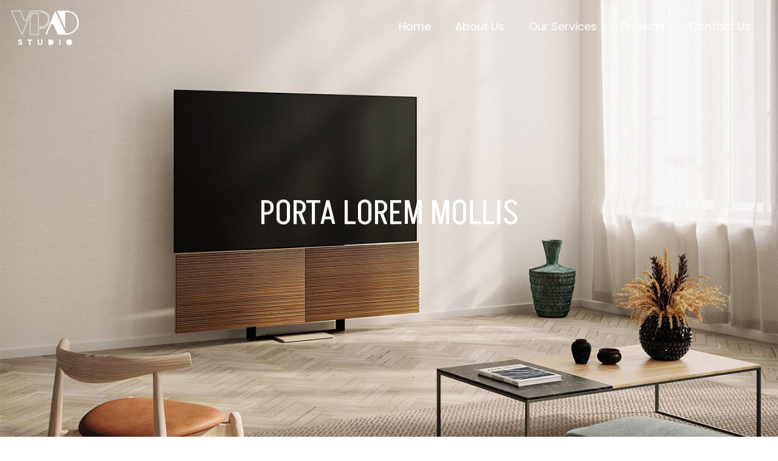

--- FILE ---
content_type: text/html; charset=UTF-8
request_url: https://vpadstudio.com/portfolio/porta-lorem-mollis-5/
body_size: 57619
content:
<!DOCTYPE html>
<html lang="en-US">
<head>
	<meta charset="UTF-8" />
	<meta name="viewport" content="width=device-width, initial-scale=1" />
	<link rel="profile" href="http://gmpg.org/xfn/11" />
	<link rel="pingback" href="https://vpadstudio.com/xmlrpc.php" />
	<meta name='robots' content='index, follow, max-image-preview:large, max-snippet:-1, max-video-preview:-1' />
<meta name="viewport" content="width=device-width, initial-scale=1.0, user-scalable=yes"><meta name="apple-mobile-web-app-capable" content="yes"><meta name="theme-color" content="#D93838"><script>"undefined"!=typeof navigator&&/(lighthouse|gtmetrix)/i.test(navigator.userAgent.toLocaleLowerCase())||navigator?.userAgentData?.brands?.filter(e=>"lighthouse"===e?.brand?.toLocaleLowerCase())?.length>0?document.documentElement.classList.add("isPageSpeed"):document.documentElement.classList.add("lasf-no_ps")</script><script  data-no-optimize="true"data-lastudiopagespeed-action="reorder" data-no-optimize="1" type="javascript/blocked" data-src="[data-uri]"></script>
	<!-- This site is optimized with the Yoast SEO plugin v22.8 - https://yoast.com/wordpress/plugins/seo/ -->
	<title>Porta lorem mollis - vpadstudio</title>
	<link rel="canonical" href="https://vpadstudio.com/portfolio/porta-lorem-mollis-5/" />
	<meta property="og:locale" content="en_US" />
	<meta property="og:type" content="article" />
	<meta property="og:title" content="Porta lorem mollis - vpadstudio" />
	<meta property="og:description" content="Fusce vitae lacinia nisi. Duis posuere, nisi ac suscipit feugiat, enim massa pellentesque enim, a tincidunt sapien quam quis tortor. Mauris non orci ipsum. Ut ac sem orci. Nulla sit amet nibh placerat, dignissim risus ac, pretium ligula. Aliquam at vestibulum sapien, vitae ultricies diam. Cras rutrum viverra turpis a gravida.&hellip;" />
	<meta property="og:url" content="https://vpadstudio.com/portfolio/porta-lorem-mollis-5/" />
	<meta property="og:site_name" content="vpadstudio" />
	<meta property="og:image" content="https://vpadstudio.com/wp-content/uploads/2024/05/helen-m8-pf-6.jpg" />
	<meta property="og:image:width" content="1440" />
	<meta property="og:image:height" content="1440" />
	<meta property="og:image:type" content="image/jpeg" />
	<meta name="twitter:card" content="summary_large_image" />
	<script type="application/ld+json" class="yoast-schema-graph">{"@context":"https://schema.org","@graph":[{"@type":"WebPage","@id":"https://vpadstudio.com/portfolio/porta-lorem-mollis-5/","url":"https://vpadstudio.com/portfolio/porta-lorem-mollis-5/","name":"Porta lorem mollis - vpadstudio","isPartOf":{"@id":"https://vpadstudio.com/#website"},"primaryImageOfPage":{"@id":"https://vpadstudio.com/portfolio/porta-lorem-mollis-5/#primaryimage"},"image":{"@id":"https://vpadstudio.com/portfolio/porta-lorem-mollis-5/#primaryimage"},"thumbnailUrl":"https://vpadstudio.com/wp-content/uploads/2024/05/helen-m8-pf-6.jpg","datePublished":"2023-08-31T09:45:09+00:00","dateModified":"2023-08-31T09:45:09+00:00","breadcrumb":{"@id":"https://vpadstudio.com/portfolio/porta-lorem-mollis-5/#breadcrumb"},"inLanguage":"en-US","potentialAction":[{"@type":"ReadAction","target":["https://vpadstudio.com/portfolio/porta-lorem-mollis-5/"]}]},{"@type":"ImageObject","inLanguage":"en-US","@id":"https://vpadstudio.com/portfolio/porta-lorem-mollis-5/#primaryimage","url":"https://vpadstudio.com/wp-content/uploads/2024/05/helen-m8-pf-6.jpg","contentUrl":"https://vpadstudio.com/wp-content/uploads/2024/05/helen-m8-pf-6.jpg","width":1440,"height":1440},{"@type":"BreadcrumbList","@id":"https://vpadstudio.com/portfolio/porta-lorem-mollis-5/#breadcrumb","itemListElement":[{"@type":"ListItem","position":1,"name":"Home","item":"https://vpadstudio.com/"},{"@type":"ListItem","position":2,"name":"Portfolios","item":"https://vpadstudio.com/portfolio/"},{"@type":"ListItem","position":3,"name":"Porta lorem mollis"}]},{"@type":"WebSite","@id":"https://vpadstudio.com/#website","url":"https://vpadstudio.com/","name":"vpadstudio","description":"","potentialAction":[{"@type":"SearchAction","target":{"@type":"EntryPoint","urlTemplate":"https://vpadstudio.com/?s={search_term_string}"},"query-input":"required name=search_term_string"}],"inLanguage":"en-US"}]}</script>
	<!-- / Yoast SEO plugin. -->


<link rel='dns-prefetch' href='//fonts.googleapis.com' />
<link rel="alternate" type="application/rss+xml" title="vpadstudio &raquo; Feed" href="https://vpadstudio.com/feed/" />
<link rel="alternate" type="application/rss+xml" title="vpadstudio &raquo; Comments Feed" href="https://vpadstudio.com/comments/feed/" />
<script  data-no-optimize="true"data-lastudiopagespeed-action="reorder" type="javascript/blocked">
/* <![CDATA[ */
window._wpemojiSettings = {"baseUrl":"https:\/\/s.w.org\/images\/core\/emoji\/15.0.3\/72x72\/","ext":".png","svgUrl":"https:\/\/s.w.org\/images\/core\/emoji\/15.0.3\/svg\/","svgExt":".svg","source":{"concatemoji":"https:\/\/vpadstudio.com\/wp-includes\/js\/wp-emoji-release.min.js?ver=9574ec3ea8d1bc1beef6a2980e0e6950"}};
/*! This file is auto-generated */
!function(i,n){var o,s,e;function c(e){try{var t={supportTests:e,timestamp:(new Date).valueOf()};sessionStorage.setItem(o,JSON.stringify(t))}catch(e){}}function p(e,t,n){e.clearRect(0,0,e.canvas.width,e.canvas.height),e.fillText(t,0,0);var t=new Uint32Array(e.getImageData(0,0,e.canvas.width,e.canvas.height).data),r=(e.clearRect(0,0,e.canvas.width,e.canvas.height),e.fillText(n,0,0),new Uint32Array(e.getImageData(0,0,e.canvas.width,e.canvas.height).data));return t.every(function(e,t){return e===r[t]})}function u(e,t,n){switch(t){case"flag":return n(e,"\ud83c\udff3\ufe0f\u200d\u26a7\ufe0f","\ud83c\udff3\ufe0f\u200b\u26a7\ufe0f")?!1:!n(e,"\ud83c\uddfa\ud83c\uddf3","\ud83c\uddfa\u200b\ud83c\uddf3")&&!n(e,"\ud83c\udff4\udb40\udc67\udb40\udc62\udb40\udc65\udb40\udc6e\udb40\udc67\udb40\udc7f","\ud83c\udff4\u200b\udb40\udc67\u200b\udb40\udc62\u200b\udb40\udc65\u200b\udb40\udc6e\u200b\udb40\udc67\u200b\udb40\udc7f");case"emoji":return!n(e,"\ud83d\udc26\u200d\u2b1b","\ud83d\udc26\u200b\u2b1b")}return!1}function f(e,t,n){var r="undefined"!=typeof WorkerGlobalScope&&self instanceof WorkerGlobalScope?new OffscreenCanvas(300,150):i.createElement("canvas"),a=r.getContext("2d",{willReadFrequently:!0}),o=(a.textBaseline="top",a.font="600 32px Arial",{});return e.forEach(function(e){o[e]=t(a,e,n)}),o}function t(e){var t=i.createElement("script");t.src=e,t.defer=!0,i.head.appendChild(t)}"undefined"!=typeof Promise&&(o="wpEmojiSettingsSupports",s=["flag","emoji"],n.supports={everything:!0,everythingExceptFlag:!0},e=new Promise(function(e){i.addEventListener("DOMContentLoaded",e,{once:!0})}),new Promise(function(t){var n=function(){try{var e=JSON.parse(sessionStorage.getItem(o));if("object"==typeof e&&"number"==typeof e.timestamp&&(new Date).valueOf()<e.timestamp+604800&&"object"==typeof e.supportTests)return e.supportTests}catch(e){}return null}();if(!n){if("undefined"!=typeof Worker&&"undefined"!=typeof OffscreenCanvas&&"undefined"!=typeof URL&&URL.createObjectURL&&"undefined"!=typeof Blob)try{var e="postMessage("+f.toString()+"("+[JSON.stringify(s),u.toString(),p.toString()].join(",")+"));",r=new Blob([e],{type:"text/javascript"}),a=new Worker(URL.createObjectURL(r),{name:"wpTestEmojiSupports"});return void(a.onmessage=function(e){c(n=e.data),a.terminate(),t(n)})}catch(e){}c(n=f(s,u,p))}t(n)}).then(function(e){for(var t in e)n.supports[t]=e[t],n.supports.everything=n.supports.everything&&n.supports[t],"flag"!==t&&(n.supports.everythingExceptFlag=n.supports.everythingExceptFlag&&n.supports[t]);n.supports.everythingExceptFlag=n.supports.everythingExceptFlag&&!n.supports.flag,n.DOMReady=!1,n.readyCallback=function(){n.DOMReady=!0}}).then(function(){return e}).then(function(){var e;n.supports.everything||(n.readyCallback(),(e=n.source||{}).concatemoji?t(e.concatemoji):e.wpemoji&&e.twemoji&&(t(e.twemoji),t(e.wpemoji)))}))}((window,document),window._wpemojiSettings);
/* ]]> */
</script>
<link rel='stylesheet' id='dce-animations-css' href='https://vpadstudio.com/wp-content/plugins/dynamic-content-for-elementor/assets/css/animations.css?ver=2.13.8' type='text/css' media='all' />

<link rel='stylesheet' id='hfe-widgets-style-css' href='https://vpadstudio.com/wp-content/plugins/header-footer-elementor/inc/widgets-css/frontend.css?ver=1.6.36' type='text/css' media='all' />
<link rel='stylesheet' id='bdt-uikit-css' href='https://vpadstudio.com/wp-content/plugins/bdthemes-prime-slider-lite/assets/css/bdt-uikit.css?ver=3.17.0' type='text/css' media='all' />
<link rel='stylesheet' id='prime-slider-site-css' href='https://vpadstudio.com/wp-content/plugins/bdthemes-prime-slider-lite/assets/css/prime-slider-site.css?ver=3.14.9' type='text/css' media='all' />
<link rel='stylesheet' id='premium-addons-css' href='https://vpadstudio.com/wp-content/plugins/premium-addons-for-elementor/assets/frontend/min-css/premium-addons.min.css?ver=4.10.34' type='text/css' media='all' />
<link rel='stylesheet' id='premium-pro-css' href='https://vpadstudio.com/wp-content/plugins/premium-addons-pro/assets/frontend/min-css/premium-addons.min.css?ver=2.9.15' type='text/css' media='all' />
<link rel='stylesheet' id='jkit-elements-main-css' href='https://vpadstudio.com/wp-content/plugins/jeg-elementor-kit/assets/css/elements/main.css?ver=2.6.5' type='text/css' media='all' />
<style id='wp-emoji-styles-inline-css' type='text/css'>

	img.wp-smiley, img.emoji {
		display: inline !important;
		border: none !important;
		box-shadow: none !important;
		height: 1em !important;
		width: 1em !important;
		margin: 0 0.07em !important;
		vertical-align: -0.1em !important;
		background: none !important;
		padding: 0 !important;
	}
</style>
<link rel='stylesheet' id='wp-block-library-css' href='https://vpadstudio.com/wp-includes/css/dist/block-library/style.min.css?ver=9574ec3ea8d1bc1beef6a2980e0e6950' type='text/css' media='all' />
<style id='wp-block-library-theme-inline-css' type='text/css'>
.wp-block-audio figcaption{color:#555;font-size:13px;text-align:center}.is-dark-theme .wp-block-audio figcaption{color:#ffffffa6}.wp-block-audio{margin:0 0 1em}.wp-block-code{border:1px solid #ccc;border-radius:4px;font-family:Menlo,Consolas,monaco,monospace;padding:.8em 1em}.wp-block-embed figcaption{color:#555;font-size:13px;text-align:center}.is-dark-theme .wp-block-embed figcaption{color:#ffffffa6}.wp-block-embed{margin:0 0 1em}.blocks-gallery-caption{color:#555;font-size:13px;text-align:center}.is-dark-theme .blocks-gallery-caption{color:#ffffffa6}.wp-block-image figcaption{color:#555;font-size:13px;text-align:center}.is-dark-theme .wp-block-image figcaption{color:#ffffffa6}.wp-block-image{margin:0 0 1em}.wp-block-pullquote{border-bottom:4px solid;border-top:4px solid;color:currentColor;margin-bottom:1.75em}.wp-block-pullquote cite,.wp-block-pullquote footer,.wp-block-pullquote__citation{color:currentColor;font-size:.8125em;font-style:normal;text-transform:uppercase}.wp-block-quote{border-left:.25em solid;margin:0 0 1.75em;padding-left:1em}.wp-block-quote cite,.wp-block-quote footer{color:currentColor;font-size:.8125em;font-style:normal;position:relative}.wp-block-quote.has-text-align-right{border-left:none;border-right:.25em solid;padding-left:0;padding-right:1em}.wp-block-quote.has-text-align-center{border:none;padding-left:0}.wp-block-quote.is-large,.wp-block-quote.is-style-large,.wp-block-quote.is-style-plain{border:none}.wp-block-search .wp-block-search__label{font-weight:700}.wp-block-search__button{border:1px solid #ccc;padding:.375em .625em}:where(.wp-block-group.has-background){padding:1.25em 2.375em}.wp-block-separator.has-css-opacity{opacity:.4}.wp-block-separator{border:none;border-bottom:2px solid;margin-left:auto;margin-right:auto}.wp-block-separator.has-alpha-channel-opacity{opacity:1}.wp-block-separator:not(.is-style-wide):not(.is-style-dots){width:100px}.wp-block-separator.has-background:not(.is-style-dots){border-bottom:none;height:1px}.wp-block-separator.has-background:not(.is-style-wide):not(.is-style-dots){height:2px}.wp-block-table{margin:0 0 1em}.wp-block-table td,.wp-block-table th{word-break:normal}.wp-block-table figcaption{color:#555;font-size:13px;text-align:center}.is-dark-theme .wp-block-table figcaption{color:#ffffffa6}.wp-block-video figcaption{color:#555;font-size:13px;text-align:center}.is-dark-theme .wp-block-video figcaption{color:#ffffffa6}.wp-block-video{margin:0 0 1em}.wp-block-template-part.has-background{margin-bottom:0;margin-top:0;padding:1.25em 2.375em}
</style>
<style id='classic-theme-styles-inline-css' type='text/css'>
/*! This file is auto-generated */
.wp-block-button__link{color:#fff;background-color:#32373c;border-radius:9999px;box-shadow:none;text-decoration:none;padding:calc(.667em + 2px) calc(1.333em + 2px);font-size:1.125em}.wp-block-file__button{background:#32373c;color:#fff;text-decoration:none}
</style>
<style id='global-styles-inline-css' type='text/css'>
body{--wp--preset--color--black: #000000;--wp--preset--color--cyan-bluish-gray: #abb8c3;--wp--preset--color--white: #ffffff;--wp--preset--color--pale-pink: #f78da7;--wp--preset--color--vivid-red: #cf2e2e;--wp--preset--color--luminous-vivid-orange: #ff6900;--wp--preset--color--luminous-vivid-amber: #fcb900;--wp--preset--color--light-green-cyan: #7bdcb5;--wp--preset--color--vivid-green-cyan: #00d084;--wp--preset--color--pale-cyan-blue: #8ed1fc;--wp--preset--color--vivid-cyan-blue: #0693e3;--wp--preset--color--vivid-purple: #9b51e0;--wp--preset--color--helen-theme-primary: #D93838;--wp--preset--color--helen-theme-secondary: #2D2D2D;--wp--preset--color--strong-magenta: #a156b4;--wp--preset--color--light-grayish-magenta: #d0a5db;--wp--preset--color--very-light-gray: #eee;--wp--preset--color--very-dark-gray: #444;--wp--preset--gradient--vivid-cyan-blue-to-vivid-purple: linear-gradient(135deg,rgba(6,147,227,1) 0%,rgb(155,81,224) 100%);--wp--preset--gradient--light-green-cyan-to-vivid-green-cyan: linear-gradient(135deg,rgb(122,220,180) 0%,rgb(0,208,130) 100%);--wp--preset--gradient--luminous-vivid-amber-to-luminous-vivid-orange: linear-gradient(135deg,rgba(252,185,0,1) 0%,rgba(255,105,0,1) 100%);--wp--preset--gradient--luminous-vivid-orange-to-vivid-red: linear-gradient(135deg,rgba(255,105,0,1) 0%,rgb(207,46,46) 100%);--wp--preset--gradient--very-light-gray-to-cyan-bluish-gray: linear-gradient(135deg,rgb(238,238,238) 0%,rgb(169,184,195) 100%);--wp--preset--gradient--cool-to-warm-spectrum: linear-gradient(135deg,rgb(74,234,220) 0%,rgb(151,120,209) 20%,rgb(207,42,186) 40%,rgb(238,44,130) 60%,rgb(251,105,98) 80%,rgb(254,248,76) 100%);--wp--preset--gradient--blush-light-purple: linear-gradient(135deg,rgb(255,206,236) 0%,rgb(152,150,240) 100%);--wp--preset--gradient--blush-bordeaux: linear-gradient(135deg,rgb(254,205,165) 0%,rgb(254,45,45) 50%,rgb(107,0,62) 100%);--wp--preset--gradient--luminous-dusk: linear-gradient(135deg,rgb(255,203,112) 0%,rgb(199,81,192) 50%,rgb(65,88,208) 100%);--wp--preset--gradient--pale-ocean: linear-gradient(135deg,rgb(255,245,203) 0%,rgb(182,227,212) 50%,rgb(51,167,181) 100%);--wp--preset--gradient--electric-grass: linear-gradient(135deg,rgb(202,248,128) 0%,rgb(113,206,126) 100%);--wp--preset--gradient--midnight: linear-gradient(135deg,rgb(2,3,129) 0%,rgb(40,116,252) 100%);--wp--preset--font-size--small: 13px;--wp--preset--font-size--medium: 20px;--wp--preset--font-size--large: 36px;--wp--preset--font-size--x-large: 42px;--wp--preset--spacing--20: 0.44rem;--wp--preset--spacing--30: 0.67rem;--wp--preset--spacing--40: 1rem;--wp--preset--spacing--50: 1.5rem;--wp--preset--spacing--60: 2.25rem;--wp--preset--spacing--70: 3.38rem;--wp--preset--spacing--80: 5.06rem;--wp--preset--shadow--natural: 6px 6px 9px rgba(0, 0, 0, 0.2);--wp--preset--shadow--deep: 12px 12px 50px rgba(0, 0, 0, 0.4);--wp--preset--shadow--sharp: 6px 6px 0px rgba(0, 0, 0, 0.2);--wp--preset--shadow--outlined: 6px 6px 0px -3px rgba(255, 255, 255, 1), 6px 6px rgba(0, 0, 0, 1);--wp--preset--shadow--crisp: 6px 6px 0px rgba(0, 0, 0, 1);}:where(.is-layout-flex){gap: 0.5em;}:where(.is-layout-grid){gap: 0.5em;}body .is-layout-flex{display: flex;}body .is-layout-flex{flex-wrap: wrap;align-items: center;}body .is-layout-flex > *{margin: 0;}body .is-layout-grid{display: grid;}body .is-layout-grid > *{margin: 0;}:where(.wp-block-columns.is-layout-flex){gap: 2em;}:where(.wp-block-columns.is-layout-grid){gap: 2em;}:where(.wp-block-post-template.is-layout-flex){gap: 1.25em;}:where(.wp-block-post-template.is-layout-grid){gap: 1.25em;}.has-black-color{color: var(--wp--preset--color--black) !important;}.has-cyan-bluish-gray-color{color: var(--wp--preset--color--cyan-bluish-gray) !important;}.has-white-color{color: var(--wp--preset--color--white) !important;}.has-pale-pink-color{color: var(--wp--preset--color--pale-pink) !important;}.has-vivid-red-color{color: var(--wp--preset--color--vivid-red) !important;}.has-luminous-vivid-orange-color{color: var(--wp--preset--color--luminous-vivid-orange) !important;}.has-luminous-vivid-amber-color{color: var(--wp--preset--color--luminous-vivid-amber) !important;}.has-light-green-cyan-color{color: var(--wp--preset--color--light-green-cyan) !important;}.has-vivid-green-cyan-color{color: var(--wp--preset--color--vivid-green-cyan) !important;}.has-pale-cyan-blue-color{color: var(--wp--preset--color--pale-cyan-blue) !important;}.has-vivid-cyan-blue-color{color: var(--wp--preset--color--vivid-cyan-blue) !important;}.has-vivid-purple-color{color: var(--wp--preset--color--vivid-purple) !important;}.has-black-background-color{background-color: var(--wp--preset--color--black) !important;}.has-cyan-bluish-gray-background-color{background-color: var(--wp--preset--color--cyan-bluish-gray) !important;}.has-white-background-color{background-color: var(--wp--preset--color--white) !important;}.has-pale-pink-background-color{background-color: var(--wp--preset--color--pale-pink) !important;}.has-vivid-red-background-color{background-color: var(--wp--preset--color--vivid-red) !important;}.has-luminous-vivid-orange-background-color{background-color: var(--wp--preset--color--luminous-vivid-orange) !important;}.has-luminous-vivid-amber-background-color{background-color: var(--wp--preset--color--luminous-vivid-amber) !important;}.has-light-green-cyan-background-color{background-color: var(--wp--preset--color--light-green-cyan) !important;}.has-vivid-green-cyan-background-color{background-color: var(--wp--preset--color--vivid-green-cyan) !important;}.has-pale-cyan-blue-background-color{background-color: var(--wp--preset--color--pale-cyan-blue) !important;}.has-vivid-cyan-blue-background-color{background-color: var(--wp--preset--color--vivid-cyan-blue) !important;}.has-vivid-purple-background-color{background-color: var(--wp--preset--color--vivid-purple) !important;}.has-black-border-color{border-color: var(--wp--preset--color--black) !important;}.has-cyan-bluish-gray-border-color{border-color: var(--wp--preset--color--cyan-bluish-gray) !important;}.has-white-border-color{border-color: var(--wp--preset--color--white) !important;}.has-pale-pink-border-color{border-color: var(--wp--preset--color--pale-pink) !important;}.has-vivid-red-border-color{border-color: var(--wp--preset--color--vivid-red) !important;}.has-luminous-vivid-orange-border-color{border-color: var(--wp--preset--color--luminous-vivid-orange) !important;}.has-luminous-vivid-amber-border-color{border-color: var(--wp--preset--color--luminous-vivid-amber) !important;}.has-light-green-cyan-border-color{border-color: var(--wp--preset--color--light-green-cyan) !important;}.has-vivid-green-cyan-border-color{border-color: var(--wp--preset--color--vivid-green-cyan) !important;}.has-pale-cyan-blue-border-color{border-color: var(--wp--preset--color--pale-cyan-blue) !important;}.has-vivid-cyan-blue-border-color{border-color: var(--wp--preset--color--vivid-cyan-blue) !important;}.has-vivid-purple-border-color{border-color: var(--wp--preset--color--vivid-purple) !important;}.has-vivid-cyan-blue-to-vivid-purple-gradient-background{background: var(--wp--preset--gradient--vivid-cyan-blue-to-vivid-purple) !important;}.has-light-green-cyan-to-vivid-green-cyan-gradient-background{background: var(--wp--preset--gradient--light-green-cyan-to-vivid-green-cyan) !important;}.has-luminous-vivid-amber-to-luminous-vivid-orange-gradient-background{background: var(--wp--preset--gradient--luminous-vivid-amber-to-luminous-vivid-orange) !important;}.has-luminous-vivid-orange-to-vivid-red-gradient-background{background: var(--wp--preset--gradient--luminous-vivid-orange-to-vivid-red) !important;}.has-very-light-gray-to-cyan-bluish-gray-gradient-background{background: var(--wp--preset--gradient--very-light-gray-to-cyan-bluish-gray) !important;}.has-cool-to-warm-spectrum-gradient-background{background: var(--wp--preset--gradient--cool-to-warm-spectrum) !important;}.has-blush-light-purple-gradient-background{background: var(--wp--preset--gradient--blush-light-purple) !important;}.has-blush-bordeaux-gradient-background{background: var(--wp--preset--gradient--blush-bordeaux) !important;}.has-luminous-dusk-gradient-background{background: var(--wp--preset--gradient--luminous-dusk) !important;}.has-pale-ocean-gradient-background{background: var(--wp--preset--gradient--pale-ocean) !important;}.has-electric-grass-gradient-background{background: var(--wp--preset--gradient--electric-grass) !important;}.has-midnight-gradient-background{background: var(--wp--preset--gradient--midnight) !important;}.has-small-font-size{font-size: var(--wp--preset--font-size--small) !important;}.has-medium-font-size{font-size: var(--wp--preset--font-size--medium) !important;}.has-large-font-size{font-size: var(--wp--preset--font-size--large) !important;}.has-x-large-font-size{font-size: var(--wp--preset--font-size--x-large) !important;}
.wp-block-navigation a:where(:not(.wp-element-button)){color: inherit;}
:where(.wp-block-post-template.is-layout-flex){gap: 1.25em;}:where(.wp-block-post-template.is-layout-grid){gap: 1.25em;}
:where(.wp-block-columns.is-layout-flex){gap: 2em;}:where(.wp-block-columns.is-layout-grid){gap: 2em;}
.wp-block-pullquote{font-size: 1.5em;line-height: 1.6;}
</style>
<link rel='stylesheet' id='contact-form-7-css' href='https://vpadstudio.com/wp-content/plugins/contact-form-7/includes/css/styles.css?ver=5.9.6' type='text/css' media='all' />
<link rel='stylesheet' id='maz-loader-mazloader-google-font-css' href='https://fonts.googleapis.com/css?family=Poppins%3A400%2C700&#038;display=swap&#038;ver=9574ec3ea8d1bc1beef6a2980e0e6950' type='text/css' media='all' />
<link rel='stylesheet' id='maz-loader-css' href='https://vpadstudio.com/wp-content/plugins/maz-loader/media/public/css/mazloader.css?ver=1.5.0' type='text/css' media='all' />
<link rel='stylesheet' id='hfe-style-css' href='https://vpadstudio.com/wp-content/plugins/header-footer-elementor/assets/css/header-footer-elementor.css?ver=1.6.36' type='text/css' media='all' />
<link rel='stylesheet' id='elementor-frontend-css' href='https://vpadstudio.com/wp-content/uploads/elementor/css/custom-frontend-lite.min.css?ver=1718627266' type='text/css' media='all' />
<style id='elementor-frontend-inline-css' type='text/css'>
@-webkit-keyframes ha_fadeIn{0%{opacity:0}to{opacity:1}}@keyframes ha_fadeIn{0%{opacity:0}to{opacity:1}}@-webkit-keyframes ha_zoomIn{0%{opacity:0;-webkit-transform:scale3d(.3,.3,.3);transform:scale3d(.3,.3,.3)}50%{opacity:1}}@keyframes ha_zoomIn{0%{opacity:0;-webkit-transform:scale3d(.3,.3,.3);transform:scale3d(.3,.3,.3)}50%{opacity:1}}@-webkit-keyframes ha_rollIn{0%{opacity:0;-webkit-transform:translate3d(-100%,0,0) rotate3d(0,0,1,-120deg);transform:translate3d(-100%,0,0) rotate3d(0,0,1,-120deg)}to{opacity:1}}@keyframes ha_rollIn{0%{opacity:0;-webkit-transform:translate3d(-100%,0,0) rotate3d(0,0,1,-120deg);transform:translate3d(-100%,0,0) rotate3d(0,0,1,-120deg)}to{opacity:1}}@-webkit-keyframes ha_bounce{0%,20%,53%,to{-webkit-animation-timing-function:cubic-bezier(.215,.61,.355,1);animation-timing-function:cubic-bezier(.215,.61,.355,1)}40%,43%{-webkit-transform:translate3d(0,-30px,0) scaleY(1.1);transform:translate3d(0,-30px,0) scaleY(1.1);-webkit-animation-timing-function:cubic-bezier(.755,.05,.855,.06);animation-timing-function:cubic-bezier(.755,.05,.855,.06)}70%{-webkit-transform:translate3d(0,-15px,0) scaleY(1.05);transform:translate3d(0,-15px,0) scaleY(1.05);-webkit-animation-timing-function:cubic-bezier(.755,.05,.855,.06);animation-timing-function:cubic-bezier(.755,.05,.855,.06)}80%{-webkit-transition-timing-function:cubic-bezier(.215,.61,.355,1);transition-timing-function:cubic-bezier(.215,.61,.355,1);-webkit-transform:translate3d(0,0,0) scaleY(.95);transform:translate3d(0,0,0) scaleY(.95)}90%{-webkit-transform:translate3d(0,-4px,0) scaleY(1.02);transform:translate3d(0,-4px,0) scaleY(1.02)}}@keyframes ha_bounce{0%,20%,53%,to{-webkit-animation-timing-function:cubic-bezier(.215,.61,.355,1);animation-timing-function:cubic-bezier(.215,.61,.355,1)}40%,43%{-webkit-transform:translate3d(0,-30px,0) scaleY(1.1);transform:translate3d(0,-30px,0) scaleY(1.1);-webkit-animation-timing-function:cubic-bezier(.755,.05,.855,.06);animation-timing-function:cubic-bezier(.755,.05,.855,.06)}70%{-webkit-transform:translate3d(0,-15px,0) scaleY(1.05);transform:translate3d(0,-15px,0) scaleY(1.05);-webkit-animation-timing-function:cubic-bezier(.755,.05,.855,.06);animation-timing-function:cubic-bezier(.755,.05,.855,.06)}80%{-webkit-transition-timing-function:cubic-bezier(.215,.61,.355,1);transition-timing-function:cubic-bezier(.215,.61,.355,1);-webkit-transform:translate3d(0,0,0) scaleY(.95);transform:translate3d(0,0,0) scaleY(.95)}90%{-webkit-transform:translate3d(0,-4px,0) scaleY(1.02);transform:translate3d(0,-4px,0) scaleY(1.02)}}@-webkit-keyframes ha_bounceIn{0%,20%,40%,60%,80%,to{-webkit-animation-timing-function:cubic-bezier(.215,.61,.355,1);animation-timing-function:cubic-bezier(.215,.61,.355,1)}0%{opacity:0;-webkit-transform:scale3d(.3,.3,.3);transform:scale3d(.3,.3,.3)}20%{-webkit-transform:scale3d(1.1,1.1,1.1);transform:scale3d(1.1,1.1,1.1)}40%{-webkit-transform:scale3d(.9,.9,.9);transform:scale3d(.9,.9,.9)}60%{opacity:1;-webkit-transform:scale3d(1.03,1.03,1.03);transform:scale3d(1.03,1.03,1.03)}80%{-webkit-transform:scale3d(.97,.97,.97);transform:scale3d(.97,.97,.97)}to{opacity:1}}@keyframes ha_bounceIn{0%,20%,40%,60%,80%,to{-webkit-animation-timing-function:cubic-bezier(.215,.61,.355,1);animation-timing-function:cubic-bezier(.215,.61,.355,1)}0%{opacity:0;-webkit-transform:scale3d(.3,.3,.3);transform:scale3d(.3,.3,.3)}20%{-webkit-transform:scale3d(1.1,1.1,1.1);transform:scale3d(1.1,1.1,1.1)}40%{-webkit-transform:scale3d(.9,.9,.9);transform:scale3d(.9,.9,.9)}60%{opacity:1;-webkit-transform:scale3d(1.03,1.03,1.03);transform:scale3d(1.03,1.03,1.03)}80%{-webkit-transform:scale3d(.97,.97,.97);transform:scale3d(.97,.97,.97)}to{opacity:1}}@-webkit-keyframes ha_flipInX{0%{opacity:0;-webkit-transform:perspective(400px) rotate3d(1,0,0,90deg);transform:perspective(400px) rotate3d(1,0,0,90deg);-webkit-animation-timing-function:ease-in;animation-timing-function:ease-in}40%{-webkit-transform:perspective(400px) rotate3d(1,0,0,-20deg);transform:perspective(400px) rotate3d(1,0,0,-20deg);-webkit-animation-timing-function:ease-in;animation-timing-function:ease-in}60%{opacity:1;-webkit-transform:perspective(400px) rotate3d(1,0,0,10deg);transform:perspective(400px) rotate3d(1,0,0,10deg)}80%{-webkit-transform:perspective(400px) rotate3d(1,0,0,-5deg);transform:perspective(400px) rotate3d(1,0,0,-5deg)}}@keyframes ha_flipInX{0%{opacity:0;-webkit-transform:perspective(400px) rotate3d(1,0,0,90deg);transform:perspective(400px) rotate3d(1,0,0,90deg);-webkit-animation-timing-function:ease-in;animation-timing-function:ease-in}40%{-webkit-transform:perspective(400px) rotate3d(1,0,0,-20deg);transform:perspective(400px) rotate3d(1,0,0,-20deg);-webkit-animation-timing-function:ease-in;animation-timing-function:ease-in}60%{opacity:1;-webkit-transform:perspective(400px) rotate3d(1,0,0,10deg);transform:perspective(400px) rotate3d(1,0,0,10deg)}80%{-webkit-transform:perspective(400px) rotate3d(1,0,0,-5deg);transform:perspective(400px) rotate3d(1,0,0,-5deg)}}@-webkit-keyframes ha_flipInY{0%{opacity:0;-webkit-transform:perspective(400px) rotate3d(0,1,0,90deg);transform:perspective(400px) rotate3d(0,1,0,90deg);-webkit-animation-timing-function:ease-in;animation-timing-function:ease-in}40%{-webkit-transform:perspective(400px) rotate3d(0,1,0,-20deg);transform:perspective(400px) rotate3d(0,1,0,-20deg);-webkit-animation-timing-function:ease-in;animation-timing-function:ease-in}60%{opacity:1;-webkit-transform:perspective(400px) rotate3d(0,1,0,10deg);transform:perspective(400px) rotate3d(0,1,0,10deg)}80%{-webkit-transform:perspective(400px) rotate3d(0,1,0,-5deg);transform:perspective(400px) rotate3d(0,1,0,-5deg)}}@keyframes ha_flipInY{0%{opacity:0;-webkit-transform:perspective(400px) rotate3d(0,1,0,90deg);transform:perspective(400px) rotate3d(0,1,0,90deg);-webkit-animation-timing-function:ease-in;animation-timing-function:ease-in}40%{-webkit-transform:perspective(400px) rotate3d(0,1,0,-20deg);transform:perspective(400px) rotate3d(0,1,0,-20deg);-webkit-animation-timing-function:ease-in;animation-timing-function:ease-in}60%{opacity:1;-webkit-transform:perspective(400px) rotate3d(0,1,0,10deg);transform:perspective(400px) rotate3d(0,1,0,10deg)}80%{-webkit-transform:perspective(400px) rotate3d(0,1,0,-5deg);transform:perspective(400px) rotate3d(0,1,0,-5deg)}}@-webkit-keyframes ha_swing{20%{-webkit-transform:rotate3d(0,0,1,15deg);transform:rotate3d(0,0,1,15deg)}40%{-webkit-transform:rotate3d(0,0,1,-10deg);transform:rotate3d(0,0,1,-10deg)}60%{-webkit-transform:rotate3d(0,0,1,5deg);transform:rotate3d(0,0,1,5deg)}80%{-webkit-transform:rotate3d(0,0,1,-5deg);transform:rotate3d(0,0,1,-5deg)}}@keyframes ha_swing{20%{-webkit-transform:rotate3d(0,0,1,15deg);transform:rotate3d(0,0,1,15deg)}40%{-webkit-transform:rotate3d(0,0,1,-10deg);transform:rotate3d(0,0,1,-10deg)}60%{-webkit-transform:rotate3d(0,0,1,5deg);transform:rotate3d(0,0,1,5deg)}80%{-webkit-transform:rotate3d(0,0,1,-5deg);transform:rotate3d(0,0,1,-5deg)}}@-webkit-keyframes ha_slideInDown{0%{visibility:visible;-webkit-transform:translate3d(0,-100%,0);transform:translate3d(0,-100%,0)}}@keyframes ha_slideInDown{0%{visibility:visible;-webkit-transform:translate3d(0,-100%,0);transform:translate3d(0,-100%,0)}}@-webkit-keyframes ha_slideInUp{0%{visibility:visible;-webkit-transform:translate3d(0,100%,0);transform:translate3d(0,100%,0)}}@keyframes ha_slideInUp{0%{visibility:visible;-webkit-transform:translate3d(0,100%,0);transform:translate3d(0,100%,0)}}@-webkit-keyframes ha_slideInLeft{0%{visibility:visible;-webkit-transform:translate3d(-100%,0,0);transform:translate3d(-100%,0,0)}}@keyframes ha_slideInLeft{0%{visibility:visible;-webkit-transform:translate3d(-100%,0,0);transform:translate3d(-100%,0,0)}}@-webkit-keyframes ha_slideInRight{0%{visibility:visible;-webkit-transform:translate3d(100%,0,0);transform:translate3d(100%,0,0)}}@keyframes ha_slideInRight{0%{visibility:visible;-webkit-transform:translate3d(100%,0,0);transform:translate3d(100%,0,0)}}.ha_fadeIn{-webkit-animation-name:ha_fadeIn;animation-name:ha_fadeIn}.ha_zoomIn{-webkit-animation-name:ha_zoomIn;animation-name:ha_zoomIn}.ha_rollIn{-webkit-animation-name:ha_rollIn;animation-name:ha_rollIn}.ha_bounce{-webkit-transform-origin:center bottom;-ms-transform-origin:center bottom;transform-origin:center bottom;-webkit-animation-name:ha_bounce;animation-name:ha_bounce}.ha_bounceIn{-webkit-animation-name:ha_bounceIn;animation-name:ha_bounceIn;-webkit-animation-duration:.75s;-webkit-animation-duration:calc(var(--animate-duration)*.75);animation-duration:.75s;animation-duration:calc(var(--animate-duration)*.75)}.ha_flipInX,.ha_flipInY{-webkit-animation-name:ha_flipInX;animation-name:ha_flipInX;-webkit-backface-visibility:visible!important;backface-visibility:visible!important}.ha_flipInY{-webkit-animation-name:ha_flipInY;animation-name:ha_flipInY}.ha_swing{-webkit-transform-origin:top center;-ms-transform-origin:top center;transform-origin:top center;-webkit-animation-name:ha_swing;animation-name:ha_swing}.ha_slideInDown{-webkit-animation-name:ha_slideInDown;animation-name:ha_slideInDown}.ha_slideInUp{-webkit-animation-name:ha_slideInUp;animation-name:ha_slideInUp}.ha_slideInLeft{-webkit-animation-name:ha_slideInLeft;animation-name:ha_slideInLeft}.ha_slideInRight{-webkit-animation-name:ha_slideInRight;animation-name:ha_slideInRight}.ha-css-transform-yes{-webkit-transition-duration:var(--ha-tfx-transition-duration, .2s);transition-duration:var(--ha-tfx-transition-duration, .2s);-webkit-transition-property:-webkit-transform;transition-property:transform;transition-property:transform,-webkit-transform;-webkit-transform:translate(var(--ha-tfx-translate-x, 0),var(--ha-tfx-translate-y, 0)) scale(var(--ha-tfx-scale-x, 1),var(--ha-tfx-scale-y, 1)) skew(var(--ha-tfx-skew-x, 0),var(--ha-tfx-skew-y, 0)) rotateX(var(--ha-tfx-rotate-x, 0)) rotateY(var(--ha-tfx-rotate-y, 0)) rotateZ(var(--ha-tfx-rotate-z, 0));transform:translate(var(--ha-tfx-translate-x, 0),var(--ha-tfx-translate-y, 0)) scale(var(--ha-tfx-scale-x, 1),var(--ha-tfx-scale-y, 1)) skew(var(--ha-tfx-skew-x, 0),var(--ha-tfx-skew-y, 0)) rotateX(var(--ha-tfx-rotate-x, 0)) rotateY(var(--ha-tfx-rotate-y, 0)) rotateZ(var(--ha-tfx-rotate-z, 0))}.ha-css-transform-yes:hover{-webkit-transform:translate(var(--ha-tfx-translate-x-hover, var(--ha-tfx-translate-x, 0)),var(--ha-tfx-translate-y-hover, var(--ha-tfx-translate-y, 0))) scale(var(--ha-tfx-scale-x-hover, var(--ha-tfx-scale-x, 1)),var(--ha-tfx-scale-y-hover, var(--ha-tfx-scale-y, 1))) skew(var(--ha-tfx-skew-x-hover, var(--ha-tfx-skew-x, 0)),var(--ha-tfx-skew-y-hover, var(--ha-tfx-skew-y, 0))) rotateX(var(--ha-tfx-rotate-x-hover, var(--ha-tfx-rotate-x, 0))) rotateY(var(--ha-tfx-rotate-y-hover, var(--ha-tfx-rotate-y, 0))) rotateZ(var(--ha-tfx-rotate-z-hover, var(--ha-tfx-rotate-z, 0)));transform:translate(var(--ha-tfx-translate-x-hover, var(--ha-tfx-translate-x, 0)),var(--ha-tfx-translate-y-hover, var(--ha-tfx-translate-y, 0))) scale(var(--ha-tfx-scale-x-hover, var(--ha-tfx-scale-x, 1)),var(--ha-tfx-scale-y-hover, var(--ha-tfx-scale-y, 1))) skew(var(--ha-tfx-skew-x-hover, var(--ha-tfx-skew-x, 0)),var(--ha-tfx-skew-y-hover, var(--ha-tfx-skew-y, 0))) rotateX(var(--ha-tfx-rotate-x-hover, var(--ha-tfx-rotate-x, 0))) rotateY(var(--ha-tfx-rotate-y-hover, var(--ha-tfx-rotate-y, 0))) rotateZ(var(--ha-tfx-rotate-z-hover, var(--ha-tfx-rotate-z, 0)))}.happy-addon>.elementor-widget-container{word-wrap:break-word;overflow-wrap:break-word}.happy-addon>.elementor-widget-container,.happy-addon>.elementor-widget-container *{-webkit-box-sizing:border-box;box-sizing:border-box}.happy-addon p:empty{display:none}.happy-addon .elementor-inline-editing{min-height:auto!important}.happy-addon-pro img{max-width:100%;height:auto;-o-object-fit:cover;object-fit:cover}.ha-screen-reader-text{position:absolute;overflow:hidden;clip:rect(1px,1px,1px,1px);margin:-1px;padding:0;width:1px;height:1px;border:0;word-wrap:normal!important;-webkit-clip-path:inset(50%);clip-path:inset(50%)}.ha-has-bg-overlay>.elementor-widget-container{position:relative;z-index:1}.ha-has-bg-overlay>.elementor-widget-container:before{position:absolute;top:0;left:0;z-index:-1;width:100%;height:100%;content:""}.ha-popup--is-enabled .ha-js-popup,.ha-popup--is-enabled .ha-js-popup img{cursor:-webkit-zoom-in!important;cursor:zoom-in!important}.mfp-wrap .mfp-arrow,.mfp-wrap .mfp-close{background-color:transparent}.mfp-wrap .mfp-arrow:focus,.mfp-wrap .mfp-close:focus{outline-width:thin}.ha-advanced-tooltip-enable{position:relative;cursor:pointer;--ha-tooltip-arrow-color:black;--ha-tooltip-arrow-distance:0}.ha-advanced-tooltip-enable .ha-advanced-tooltip-content{position:absolute;z-index:999;display:none;padding:5px 0;width:120px;height:auto;border-radius:6px;background-color:#000;color:#fff;text-align:center;opacity:0}.ha-advanced-tooltip-enable .ha-advanced-tooltip-content::after{position:absolute;border-width:5px;border-style:solid;content:""}.ha-advanced-tooltip-enable .ha-advanced-tooltip-content.no-arrow::after{visibility:hidden}.ha-advanced-tooltip-enable .ha-advanced-tooltip-content.show{display:inline-block;opacity:1}.ha-advanced-tooltip-enable.ha-advanced-tooltip-top .ha-advanced-tooltip-content,body[data-elementor-device-mode=tablet] .ha-advanced-tooltip-enable.ha-advanced-tooltip-tablet-top .ha-advanced-tooltip-content{top:unset;right:0;bottom:calc(101% + var(--ha-tooltip-arrow-distance));left:0;margin:0 auto}.ha-advanced-tooltip-enable.ha-advanced-tooltip-top .ha-advanced-tooltip-content::after,body[data-elementor-device-mode=tablet] .ha-advanced-tooltip-enable.ha-advanced-tooltip-tablet-top .ha-advanced-tooltip-content::after{top:100%;right:unset;bottom:unset;left:50%;border-color:var(--ha-tooltip-arrow-color) transparent transparent transparent;-webkit-transform:translateX(-50%);-ms-transform:translateX(-50%);transform:translateX(-50%)}.ha-advanced-tooltip-enable.ha-advanced-tooltip-bottom .ha-advanced-tooltip-content,body[data-elementor-device-mode=tablet] .ha-advanced-tooltip-enable.ha-advanced-tooltip-tablet-bottom .ha-advanced-tooltip-content{top:calc(101% + var(--ha-tooltip-arrow-distance));right:0;bottom:unset;left:0;margin:0 auto}.ha-advanced-tooltip-enable.ha-advanced-tooltip-bottom .ha-advanced-tooltip-content::after,body[data-elementor-device-mode=tablet] .ha-advanced-tooltip-enable.ha-advanced-tooltip-tablet-bottom .ha-advanced-tooltip-content::after{top:unset;right:unset;bottom:100%;left:50%;border-color:transparent transparent var(--ha-tooltip-arrow-color) transparent;-webkit-transform:translateX(-50%);-ms-transform:translateX(-50%);transform:translateX(-50%)}.ha-advanced-tooltip-enable.ha-advanced-tooltip-left .ha-advanced-tooltip-content,body[data-elementor-device-mode=tablet] .ha-advanced-tooltip-enable.ha-advanced-tooltip-tablet-left .ha-advanced-tooltip-content{top:50%;right:calc(101% + var(--ha-tooltip-arrow-distance));bottom:unset;left:unset;-webkit-transform:translateY(-50%);-ms-transform:translateY(-50%);transform:translateY(-50%)}.ha-advanced-tooltip-enable.ha-advanced-tooltip-left .ha-advanced-tooltip-content::after,body[data-elementor-device-mode=tablet] .ha-advanced-tooltip-enable.ha-advanced-tooltip-tablet-left .ha-advanced-tooltip-content::after{top:50%;right:unset;bottom:unset;left:100%;border-color:transparent transparent transparent var(--ha-tooltip-arrow-color);-webkit-transform:translateY(-50%);-ms-transform:translateY(-50%);transform:translateY(-50%)}.ha-advanced-tooltip-enable.ha-advanced-tooltip-right .ha-advanced-tooltip-content,body[data-elementor-device-mode=tablet] .ha-advanced-tooltip-enable.ha-advanced-tooltip-tablet-right .ha-advanced-tooltip-content{top:50%;right:unset;bottom:unset;left:calc(101% + var(--ha-tooltip-arrow-distance));-webkit-transform:translateY(-50%);-ms-transform:translateY(-50%);transform:translateY(-50%)}.ha-advanced-tooltip-enable.ha-advanced-tooltip-right .ha-advanced-tooltip-content::after,body[data-elementor-device-mode=tablet] .ha-advanced-tooltip-enable.ha-advanced-tooltip-tablet-right .ha-advanced-tooltip-content::after{top:50%;right:100%;bottom:unset;left:unset;border-color:transparent var(--ha-tooltip-arrow-color) transparent transparent;-webkit-transform:translateY(-50%);-ms-transform:translateY(-50%);transform:translateY(-50%)}body[data-elementor-device-mode=mobile] .ha-advanced-tooltip-enable.ha-advanced-tooltip-mobile-top .ha-advanced-tooltip-content{top:unset;right:0;bottom:calc(101% + var(--ha-tooltip-arrow-distance));left:0;margin:0 auto}body[data-elementor-device-mode=mobile] .ha-advanced-tooltip-enable.ha-advanced-tooltip-mobile-top .ha-advanced-tooltip-content::after{top:100%;right:unset;bottom:unset;left:50%;border-color:var(--ha-tooltip-arrow-color) transparent transparent transparent;-webkit-transform:translateX(-50%);-ms-transform:translateX(-50%);transform:translateX(-50%)}body[data-elementor-device-mode=mobile] .ha-advanced-tooltip-enable.ha-advanced-tooltip-mobile-bottom .ha-advanced-tooltip-content{top:calc(101% + var(--ha-tooltip-arrow-distance));right:0;bottom:unset;left:0;margin:0 auto}body[data-elementor-device-mode=mobile] .ha-advanced-tooltip-enable.ha-advanced-tooltip-mobile-bottom .ha-advanced-tooltip-content::after{top:unset;right:unset;bottom:100%;left:50%;border-color:transparent transparent var(--ha-tooltip-arrow-color) transparent;-webkit-transform:translateX(-50%);-ms-transform:translateX(-50%);transform:translateX(-50%)}body[data-elementor-device-mode=mobile] .ha-advanced-tooltip-enable.ha-advanced-tooltip-mobile-left .ha-advanced-tooltip-content{top:50%;right:calc(101% + var(--ha-tooltip-arrow-distance));bottom:unset;left:unset;-webkit-transform:translateY(-50%);-ms-transform:translateY(-50%);transform:translateY(-50%)}body[data-elementor-device-mode=mobile] .ha-advanced-tooltip-enable.ha-advanced-tooltip-mobile-left .ha-advanced-tooltip-content::after{top:50%;right:unset;bottom:unset;left:100%;border-color:transparent transparent transparent var(--ha-tooltip-arrow-color);-webkit-transform:translateY(-50%);-ms-transform:translateY(-50%);transform:translateY(-50%)}body[data-elementor-device-mode=mobile] .ha-advanced-tooltip-enable.ha-advanced-tooltip-mobile-right .ha-advanced-tooltip-content{top:50%;right:unset;bottom:unset;left:calc(101% + var(--ha-tooltip-arrow-distance));-webkit-transform:translateY(-50%);-ms-transform:translateY(-50%);transform:translateY(-50%)}body[data-elementor-device-mode=mobile] .ha-advanced-tooltip-enable.ha-advanced-tooltip-mobile-right .ha-advanced-tooltip-content::after{top:50%;right:100%;bottom:unset;left:unset;border-color:transparent var(--ha-tooltip-arrow-color) transparent transparent;-webkit-transform:translateY(-50%);-ms-transform:translateY(-50%);transform:translateY(-50%)}body.elementor-editor-active .happy-addon.ha-gravityforms .gform_wrapper{display:block!important}.ha-scroll-to-top-wrap.ha-scroll-to-top-hide{display:none}.ha-scroll-to-top-wrap.edit-mode,.ha-scroll-to-top-wrap.single-page-off{display:none!important}.ha-scroll-to-top-button{position:fixed;right:15px;bottom:15px;z-index:9999;display:-webkit-box;display:-webkit-flex;display:-ms-flexbox;display:flex;-webkit-box-align:center;-webkit-align-items:center;align-items:center;-ms-flex-align:center;-webkit-box-pack:center;-ms-flex-pack:center;-webkit-justify-content:center;justify-content:center;width:50px;height:50px;border-radius:50px;background-color:#5636d1;color:#fff;text-align:center;opacity:1;cursor:pointer;-webkit-transition:all .3s;transition:all .3s}.ha-scroll-to-top-button i{color:#fff;font-size:16px}.ha-scroll-to-top-button:hover{background-color:#e2498a}.ha-particle-wrapper{position:absolute;top:0;left:0;width:100%;height:100%}.ha-floating-element{position:fixed;z-index:999}.ha-floating-element-align-top-left .ha-floating-element{top:0;left:0}.ha-floating-element-align-top-right .ha-floating-element{top:0;right:0}.ha-floating-element-align-top-center .ha-floating-element{top:0;left:50%;-webkit-transform:translateX(-50%);-ms-transform:translateX(-50%);transform:translateX(-50%)}.ha-floating-element-align-middle-left .ha-floating-element{top:50%;left:0;-webkit-transform:translateY(-50%);-ms-transform:translateY(-50%);transform:translateY(-50%)}.ha-floating-element-align-middle-right .ha-floating-element{top:50%;right:0;-webkit-transform:translateY(-50%);-ms-transform:translateY(-50%);transform:translateY(-50%)}.ha-floating-element-align-bottom-left .ha-floating-element{bottom:0;left:0}.ha-floating-element-align-bottom-right .ha-floating-element{right:0;bottom:0}.ha-floating-element-align-bottom-center .ha-floating-element{bottom:0;left:50%;-webkit-transform:translateX(-50%);-ms-transform:translateX(-50%);transform:translateX(-50%)}.ha-editor-placeholder{padding:20px;border:5px double #f1f1f1;background:#f8f8f8;text-align:center;opacity:.5}.ha-editor-placeholder-title{margin-top:0;margin-bottom:8px;font-weight:700;font-size:16px}.ha-editor-placeholder-content{margin:0;font-size:12px}.ha-p-relative{position:relative}.ha-p-absolute{position:absolute}.ha-p-fixed{position:fixed}.ha-w-1{width:1%}.ha-h-1{height:1%}.ha-w-2{width:2%}.ha-h-2{height:2%}.ha-w-3{width:3%}.ha-h-3{height:3%}.ha-w-4{width:4%}.ha-h-4{height:4%}.ha-w-5{width:5%}.ha-h-5{height:5%}.ha-w-6{width:6%}.ha-h-6{height:6%}.ha-w-7{width:7%}.ha-h-7{height:7%}.ha-w-8{width:8%}.ha-h-8{height:8%}.ha-w-9{width:9%}.ha-h-9{height:9%}.ha-w-10{width:10%}.ha-h-10{height:10%}.ha-w-11{width:11%}.ha-h-11{height:11%}.ha-w-12{width:12%}.ha-h-12{height:12%}.ha-w-13{width:13%}.ha-h-13{height:13%}.ha-w-14{width:14%}.ha-h-14{height:14%}.ha-w-15{width:15%}.ha-h-15{height:15%}.ha-w-16{width:16%}.ha-h-16{height:16%}.ha-w-17{width:17%}.ha-h-17{height:17%}.ha-w-18{width:18%}.ha-h-18{height:18%}.ha-w-19{width:19%}.ha-h-19{height:19%}.ha-w-20{width:20%}.ha-h-20{height:20%}.ha-w-21{width:21%}.ha-h-21{height:21%}.ha-w-22{width:22%}.ha-h-22{height:22%}.ha-w-23{width:23%}.ha-h-23{height:23%}.ha-w-24{width:24%}.ha-h-24{height:24%}.ha-w-25{width:25%}.ha-h-25{height:25%}.ha-w-26{width:26%}.ha-h-26{height:26%}.ha-w-27{width:27%}.ha-h-27{height:27%}.ha-w-28{width:28%}.ha-h-28{height:28%}.ha-w-29{width:29%}.ha-h-29{height:29%}.ha-w-30{width:30%}.ha-h-30{height:30%}.ha-w-31{width:31%}.ha-h-31{height:31%}.ha-w-32{width:32%}.ha-h-32{height:32%}.ha-w-33{width:33%}.ha-h-33{height:33%}.ha-w-34{width:34%}.ha-h-34{height:34%}.ha-w-35{width:35%}.ha-h-35{height:35%}.ha-w-36{width:36%}.ha-h-36{height:36%}.ha-w-37{width:37%}.ha-h-37{height:37%}.ha-w-38{width:38%}.ha-h-38{height:38%}.ha-w-39{width:39%}.ha-h-39{height:39%}.ha-w-40{width:40%}.ha-h-40{height:40%}.ha-w-41{width:41%}.ha-h-41{height:41%}.ha-w-42{width:42%}.ha-h-42{height:42%}.ha-w-43{width:43%}.ha-h-43{height:43%}.ha-w-44{width:44%}.ha-h-44{height:44%}.ha-w-45{width:45%}.ha-h-45{height:45%}.ha-w-46{width:46%}.ha-h-46{height:46%}.ha-w-47{width:47%}.ha-h-47{height:47%}.ha-w-48{width:48%}.ha-h-48{height:48%}.ha-w-49{width:49%}.ha-h-49{height:49%}.ha-w-50{width:50%}.ha-h-50{height:50%}.ha-w-51{width:51%}.ha-h-51{height:51%}.ha-w-52{width:52%}.ha-h-52{height:52%}.ha-w-53{width:53%}.ha-h-53{height:53%}.ha-w-54{width:54%}.ha-h-54{height:54%}.ha-w-55{width:55%}.ha-h-55{height:55%}.ha-w-56{width:56%}.ha-h-56{height:56%}.ha-w-57{width:57%}.ha-h-57{height:57%}.ha-w-58{width:58%}.ha-h-58{height:58%}.ha-w-59{width:59%}.ha-h-59{height:59%}.ha-w-60{width:60%}.ha-h-60{height:60%}.ha-w-61{width:61%}.ha-h-61{height:61%}.ha-w-62{width:62%}.ha-h-62{height:62%}.ha-w-63{width:63%}.ha-h-63{height:63%}.ha-w-64{width:64%}.ha-h-64{height:64%}.ha-w-65{width:65%}.ha-h-65{height:65%}.ha-w-66{width:66%}.ha-h-66{height:66%}.ha-w-67{width:67%}.ha-h-67{height:67%}.ha-w-68{width:68%}.ha-h-68{height:68%}.ha-w-69{width:69%}.ha-h-69{height:69%}.ha-w-70{width:70%}.ha-h-70{height:70%}.ha-w-71{width:71%}.ha-h-71{height:71%}.ha-w-72{width:72%}.ha-h-72{height:72%}.ha-w-73{width:73%}.ha-h-73{height:73%}.ha-w-74{width:74%}.ha-h-74{height:74%}.ha-w-75{width:75%}.ha-h-75{height:75%}.ha-w-76{width:76%}.ha-h-76{height:76%}.ha-w-77{width:77%}.ha-h-77{height:77%}.ha-w-78{width:78%}.ha-h-78{height:78%}.ha-w-79{width:79%}.ha-h-79{height:79%}.ha-w-80{width:80%}.ha-h-80{height:80%}.ha-w-81{width:81%}.ha-h-81{height:81%}.ha-w-82{width:82%}.ha-h-82{height:82%}.ha-w-83{width:83%}.ha-h-83{height:83%}.ha-w-84{width:84%}.ha-h-84{height:84%}.ha-w-85{width:85%}.ha-h-85{height:85%}.ha-w-86{width:86%}.ha-h-86{height:86%}.ha-w-87{width:87%}.ha-h-87{height:87%}.ha-w-88{width:88%}.ha-h-88{height:88%}.ha-w-89{width:89%}.ha-h-89{height:89%}.ha-w-90{width:90%}.ha-h-90{height:90%}.ha-w-91{width:91%}.ha-h-91{height:91%}.ha-w-92{width:92%}.ha-h-92{height:92%}.ha-w-93{width:93%}.ha-h-93{height:93%}.ha-w-94{width:94%}.ha-h-94{height:94%}.ha-w-95{width:95%}.ha-h-95{height:95%}.ha-w-96{width:96%}.ha-h-96{height:96%}.ha-w-97{width:97%}.ha-h-97{height:97%}.ha-w-98{width:98%}.ha-h-98{height:98%}.ha-w-99{width:99%}.ha-h-99{height:99%}.ha-w-100{width:100%}.ha-h-100{height:100%}.ha-flex{display:-webkit-box!important;display:-webkit-flex!important;display:-ms-flexbox!important;display:flex!important}.ha-flex-inline{display:-webkit-inline-box!important;display:-webkit-inline-flex!important;display:-ms-inline-flexbox!important;display:inline-flex!important}.ha-flex-x-start{-webkit-box-pack:start;-ms-flex-pack:start;-webkit-justify-content:flex-start;justify-content:flex-start}.ha-flex-x-end{-webkit-box-pack:end;-ms-flex-pack:end;-webkit-justify-content:flex-end;justify-content:flex-end}.ha-flex-x-between{-webkit-box-pack:justify;-ms-flex-pack:justify;-webkit-justify-content:space-between;justify-content:space-between}.ha-flex-x-around{-ms-flex-pack:distribute;-webkit-justify-content:space-around;justify-content:space-around}.ha-flex-x-even{-webkit-box-pack:space-evenly;-ms-flex-pack:space-evenly;-webkit-justify-content:space-evenly;justify-content:space-evenly}.ha-flex-x-center{-webkit-box-pack:center;-ms-flex-pack:center;-webkit-justify-content:center;justify-content:center}.ha-flex-y-top{-webkit-box-align:start;-webkit-align-items:flex-start;align-items:flex-start;-ms-flex-align:start}.ha-flex-y-center{-webkit-box-align:center;-webkit-align-items:center;align-items:center;-ms-flex-align:center}.ha-flex-y-bottom{-webkit-box-align:end;-webkit-align-items:flex-end;align-items:flex-end;-ms-flex-align:end}
:root{--lakit-adminbar-height: 0px}@media(min-width:768px){
.lakit-vheader--hidemobile.lakit--is-vheader {
  position: relative
}
.lakit-vheader--hidemobile.lakit--is-vheader.lakit-vheader-pleft {
  padding-left: var(--lakit-vheader-width)
}
.lakit-vheader--hidemobile.lakit--is-vheader.lakit-vheader-pright {
  padding-right: var(--lakit-vheader-width)
}
.lakit-vheader--hidemobile.lakit--is-vheader > .elementor-location-header.elementor-edit-area {
  position: static
}
.lakit-vheader--hidemobile.lakit--is-vheader > .elementor-location-header > .elementor-element:first-child,
.lakit-vheader--hidemobile.lakit--is-vheader > .elementor-location-header > .elementor-section-wrap > .elementor-element:first-child {
  position: absolute;
  top: 0;
  bottom: 0;
  width: var(--lakit-vheader-width);
  height: auto;
  z-index: 3;
  min-height: calc(100vh - var(--lakit-adminbar-height))
}
.lakit-vheader--hidemobile.lakit--is-vheader.lakit-vheader-pleft > .elementor-location-header > .elementor-section-wrap > .e-parent:first-child,
.lakit-vheader--hidemobile.lakit--is-vheader.lakit-vheader-pleft > .elementor-location-header > .e-parent:first-child {
  left: 0
}
.lakit-vheader--hidemobile.lakit--is-vheader.lakit-vheader-pright > .elementor-location-header > .elementor-section-wrap > .e-parent:first-child,
.lakit-vheader--hidemobile.lakit--is-vheader.lakit-vheader-pright > .elementor-location-header > .e-parent:first-child {
  right: 0
}
.lakit-vheader--hidemobile.lakit--is-vheader > .elementor-location-header > .elementor-section-wrap > .e-parent:first-child > .e-con-inner,
.lakit-vheader--hidemobile.lakit--is-vheader > .elementor-location-header > .e-parent:first-child > .e-con-inner{
  height: auto;
  position: sticky;
  top: var(--lakit-adminbar-height);
  left: 0;
  min-height: calc(100vh - var(--lakit-adminbar-height))
}
.lakit-vheader--hidemobile.lakit--is-vheader > .elementor-location-header > .elementor-section-wrap > .e-parent:first-child > .elementor-container,
.lakit-vheader--hidemobile.lakit--is-vheader > .elementor-location-header > .e-parent:first-child > .elementor-container {
  flex-flow: row wrap;
  height: auto;
  position: sticky;
  top: var(--lakit-adminbar-height);
  left: 0;
  min-height: calc(100vh - var(--lakit-adminbar-height))
}
.lakit-vheader--hidemobile.lakit--is-vheader > .elementor-location-header > .elementor-section-wrap > .e-parent:first-child > .elementor-container > .elementor-column,
.lakit-vheader--hidemobile.lakit--is-vheader > .elementor-location-header > .e-parent:first-child > .elementor-container > .elementor-column {
  width: 100%
}
.lakit-vheader--hidemobile.lakit--is-vheader > .elementor-location-header > .e-con:first-child,
.lakit-vheader--hidemobile.lakit--is-vheader > .elementor-location-header > .elementor-section-wrap > .e-con:first-child {
  display: block
}
}@media(min-width:1280px){
.lakit-vheader--hidetablet.lakit--is-vheader {
  position: relative
}
.lakit-vheader--hidetablet.lakit--is-vheader.lakit-vheader-pleft {
  padding-left: var(--lakit-vheader-width)
}
.lakit-vheader--hidetablet.lakit--is-vheader.lakit-vheader-pright {
  padding-right: var(--lakit-vheader-width)
}
.lakit-vheader--hidetablet.lakit--is-vheader > .elementor-location-header.elementor-edit-area {
  position: static
}
.lakit-vheader--hidetablet.lakit--is-vheader > .elementor-location-header > .elementor-element:first-child,
.lakit-vheader--hidetablet.lakit--is-vheader > .elementor-location-header > .elementor-section-wrap > .elementor-element:first-child {
  position: absolute;
  top: 0;
  bottom: 0;
  width: var(--lakit-vheader-width);
  height: auto;
  z-index: 3;
  min-height: calc(100vh - var(--lakit-adminbar-height))
}
.lakit-vheader--hidetablet.lakit--is-vheader.lakit-vheader-pleft > .elementor-location-header > .elementor-section-wrap > .e-parent:first-child,
.lakit-vheader--hidetablet.lakit--is-vheader.lakit-vheader-pleft > .elementor-location-header > .e-parent:first-child {
  left: 0
}
.lakit-vheader--hidetablet.lakit--is-vheader.lakit-vheader-pright > .elementor-location-header > .elementor-section-wrap > .e-parent:first-child,
.lakit-vheader--hidetablet.lakit--is-vheader.lakit-vheader-pright > .elementor-location-header > .e-parent:first-child {
  right: 0
}
.lakit-vheader--hidetablet.lakit--is-vheader > .elementor-location-header > .elementor-section-wrap > .e-parent:first-child > .e-con-inner,
.lakit-vheader--hidetablet.lakit--is-vheader > .elementor-location-header > .e-parent:first-child > .e-con-inner{
  height: auto;
  position: sticky;
  top: var(--lakit-adminbar-height);
  left: 0;
  min-height: calc(100vh - var(--lakit-adminbar-height))
}
.lakit-vheader--hidetablet.lakit--is-vheader > .elementor-location-header > .elementor-section-wrap > .e-parent:first-child > .elementor-container,
.lakit-vheader--hidetablet.lakit--is-vheader > .elementor-location-header > .e-parent:first-child > .elementor-container {
  flex-flow: row wrap;
  height: auto;
  position: sticky;
  top: var(--lakit-adminbar-height);
  left: 0;
  min-height: calc(100vh - var(--lakit-adminbar-height))
}
.lakit-vheader--hidetablet.lakit--is-vheader > .elementor-location-header > .elementor-section-wrap > .e-parent:first-child > .elementor-container > .elementor-column,
.lakit-vheader--hidetablet.lakit--is-vheader > .elementor-location-header > .e-parent:first-child > .elementor-container > .elementor-column {
  width: 100%
}
.lakit-vheader--hidetablet.lakit--is-vheader > .elementor-location-header > .e-con:first-child,
.lakit-vheader--hidetablet.lakit--is-vheader > .elementor-location-header > .elementor-section-wrap > .e-con:first-child {
  display: block
}
}.col-mob-1,.col-mob-2,.col-mob-3,.col-mob-4,.col-mob-5,.col-mob-6,.col-mob-7,.col-mob-8,.col-mob-9,.col-mob-10,.col-tabp-1,.col-tabp-2,.col-tabp-3,.col-tabp-4,.col-tabp-5,.col-tabp-6,.col-tabp-7,.col-tabp-8,.col-tabp-9,.col-tabp-10,.col-tab-1,.col-tab-2,.col-tab-3,.col-tab-4,.col-tab-5,.col-tab-6,.col-tab-7,.col-tab-8,.col-tab-9,.col-tab-10,.col-lap-1,.col-lap-2,.col-lap-3,.col-lap-4,.col-lap-5,.col-lap-6,.col-lap-7,.col-lap-8,.col-lap-9,.col-lap-10,.col-desk-1,.col-desk-2,.col-desk-3,.col-desk-4,.col-desk-5,.col-desk-6,.col-desk-7,.col-desk-8,.col-desk-9,.col-desk-10{position:relative;min-height:1px;padding:10px;box-sizing:border-box;width:100%}.col-mob-1{flex:0 0 calc(100%/1);max-width:calc(100%/1)}.col-mob-2{flex:0 0 calc(100%/2);max-width:calc(100%/2)}.col-mob-3{flex:0 0 calc(100%/3);max-width:calc(100%/3)}.col-mob-4{flex:0 0 calc(100%/4);max-width:calc(100%/4)}.col-mob-5{flex:0 0 calc(100%/5);max-width:calc(100%/5)}.col-mob-6{flex:0 0 calc(100%/6);max-width:calc(100%/6)}.col-mob-7{flex:0 0 calc(100%/7);max-width:calc(100%/7)}.col-mob-8{flex:0 0 calc(100%/8);max-width:calc(100%/8)}.col-mob-9{flex:0 0 calc(100%/9);max-width:calc(100%/9)}.col-mob-10{flex:0 0 calc(100%/10);max-width:calc(100%/10)}@media(min-width:768px){.col-tab-1{flex:0 0 calc(100%/1);max-width:calc(100%/1)}.col-tab-2{flex:0 0 calc(100%/2);max-width:calc(100%/2)}.col-tab-3{flex:0 0 calc(100%/3);max-width:calc(100%/3)}.col-tab-4{flex:0 0 calc(100%/4);max-width:calc(100%/4)}.col-tab-5{flex:0 0 calc(100%/5);max-width:calc(100%/5)}.col-tab-6{flex:0 0 calc(100%/6);max-width:calc(100%/6)}.col-tab-7{flex:0 0 calc(100%/7);max-width:calc(100%/7)}.col-tab-8{flex:0 0 calc(100%/8);max-width:calc(100%/8)}.col-tab-9{flex:0 0 calc(100%/9);max-width:calc(100%/9)}.col-tab-10{flex:0 0 calc(100%/10);max-width:calc(100%/10)}}@media(min-width:1280px){.col-desk-1{flex:0 0 calc(100%/1);max-width:calc(100%/1)}.col-desk-2{flex:0 0 calc(100%/2);max-width:calc(100%/2)}.col-desk-3{flex:0 0 calc(100%/3);max-width:calc(100%/3)}.col-desk-4{flex:0 0 calc(100%/4);max-width:calc(100%/4)}.col-desk-5{flex:0 0 calc(100%/5);max-width:calc(100%/5)}.col-desk-6{flex:0 0 calc(100%/6);max-width:calc(100%/6)}.col-desk-7{flex:0 0 calc(100%/7);max-width:calc(100%/7)}.col-desk-8{flex:0 0 calc(100%/8);max-width:calc(100%/8)}.col-desk-9{flex:0 0 calc(100%/9);max-width:calc(100%/9)}.col-desk-10{flex:0 0 calc(100%/10);max-width:calc(100%/10)}}@media(max-width: 1279px){.elementor-element.lakit-col-width-auto-tablet{width:auto!important}.elementor-element.lakit-col-width-auto-tablet.lakit-col-align-left{margin-right:auto}.elementor-element.lakit-col-width-auto-tablet.lakit-col-align-right{margin-left:auto}.elementor-element.lakit-col-width-auto-tablet.lakit-col-align-center{margin-left:auto;margin-right:auto}}@media(max-width: 767px){.elementor-element.lakit-col-width-auto-mobile{width:auto!important}.elementor-element.lakit-col-width-auto-mobile.lakit-col-align-left{margin-right:auto}.elementor-element.lakit-col-width-auto-mobile.lakit-col-align-right{margin-left:auto}.elementor-element.lakit-col-width-auto-mobile.lakit-col-align-center{margin-left:auto;margin-right:auto}}
@keyframes lakitShortFadeInDown{from{opacity:0;transform:translate3d(0,-50px,0)}to{opacity:1;transform:none}}.lakitShortFadeInDown{animation-name:lakitShortFadeInDown}@keyframes lakitShortFadeInUp{from{opacity:0;transform:translate3d(0,50px,0)}to{opacity:1;transform:none}}.lakitShortFadeInUp{animation-name:lakitShortFadeInUp}@keyframes lakitShortFadeInLeft{from{opacity:0;transform:translate3d(-50px,0,0)}to{opacity:1;transform:none}}.lakitShortFadeInLeft{animation-name:lakitShortFadeInLeft}@keyframes lakitShortFadeInRight{from{opacity:0;transform:translate3d(50px,0,0)}to{opacity:1;transform:none}}.lakitShortFadeInRight{animation-name:lakitShortFadeInRight}
.elementor-1589 .elementor-element.elementor-element-e5f4b3c:not(.elementor-motion-effects-element-type-background), .elementor-1589 .elementor-element.elementor-element-e5f4b3c > .elementor-motion-effects-container > .elementor-motion-effects-layer{background-image:url("https://vpadstudio.com/wp-content/uploads/2024/05/helen-m8-pf-6.jpg");}
</style>
<link rel='stylesheet' id='swiper-css' href='https://vpadstudio.com/wp-content/plugins/elementor/assets/lib/swiper/v8/css/swiper.min.css?ver=8.4.5' type='text/css' media='all' />
<link rel='stylesheet' id='elementor-post-398-css' href='https://vpadstudio.com/wp-content/uploads/elementor/css/post-398.css?ver=1718627266' type='text/css' media='all' />
<link rel='stylesheet' id='dashicons-css' href='https://vpadstudio.com/wp-includes/css/dashicons.min.css?ver=9574ec3ea8d1bc1beef6a2980e0e6950' type='text/css' media='all' />
<link rel='stylesheet' id='elementor-pro-css' href='https://vpadstudio.com/wp-content/uploads/elementor/css/custom-pro-frontend-lite.min.css?ver=1718627266' type='text/css' media='all' />
<link rel='stylesheet' id='font-awesome-5-all-css' href='https://vpadstudio.com/wp-content/plugins/elementor/assets/lib/font-awesome/css/all.min.css?ver=4.10.34' type='text/css' media='all' />
<link rel='stylesheet' id='font-awesome-4-shim-css' href='https://vpadstudio.com/wp-content/plugins/elementor/assets/lib/font-awesome/css/v4-shims.min.css?ver=3.22.1' type='text/css' media='all' />
<link rel='stylesheet' id='she-header-style-css' href='https://vpadstudio.com/wp-content/plugins/sticky-header-effects-for-elementor/assets/css/she-header-style.css?ver=1.6.11' type='text/css' media='all' />
<link rel='stylesheet' id='cotton-css' href='https://vpadstudio.com/wp-content/plugins/elementskit/modules/mouse-cursor/assets/css/style.css?ver=3.5.0' type='text/css' media='all' />
<link rel='stylesheet' id='elementor-post-5470-css' href='https://vpadstudio.com/wp-content/uploads/elementor/css/post-5470.css?ver=1718627268' type='text/css' media='all' />
<link rel='stylesheet' id='happy-icons-css' href='https://vpadstudio.com/wp-content/plugins/happy-elementor-addons/assets/fonts/style.min.css?ver=3.11.1' type='text/css' media='all' />
<link rel='stylesheet' id='font-awesome-css' href='https://vpadstudio.com/wp-content/plugins/elementor/assets/lib/font-awesome/css/font-awesome.min.css?ver=4.7.0' type='text/css' media='all' />
<link rel='stylesheet' id='cute-alert-css' href='https://vpadstudio.com/wp-content/plugins/metform/public/assets/lib/cute-alert/style.css?ver=3.8.9' type='text/css' media='all' />
<link rel='stylesheet' id='text-editor-style-css' href='https://vpadstudio.com/wp-content/plugins/metform/public/assets/css/text-editor.css?ver=3.8.9' type='text/css' media='all' />
<link rel='stylesheet' id='helen-font-lastudioicon-css' href='https://vpadstudio.com/wp-content/themes/helen/assets/css/lastudioicon.min.css?ver=1.0.0' type='text/css' media='all' />
<link rel='stylesheet' id='helen-theme-css' href='https://vpadstudio.com/wp-content/themes/helen/style.min.css?ver=1.0.0' type='text/css' media='all' />
<style id='helen-theme-inline-css' type='text/css'>
.lds-ripple{display:inline-block;position:relative;width:64px;height:64px}.lds-ripple div{position:absolute;border:4px solid #fff;opacity:1;border-radius:50%;animation:lds-ripple 1s cubic-bezier(0, 0.2, 0.8, 1) infinite}.lds-ripple div:nth-child(2){animation-delay:-0.5s}@keyframes lds-ripple{0%{top:28px;left:28px;width:0;height:0;opacity:1}100%{top:-1px;left:-1px;width:58px;height:58px;opacity:0}}.site-loading .la-image-loading{opacity:1;visibility:visible}.la-image-loading.spinner-custom .content img{width:150px;margin:0 auto}.la-image-loading{opacity:0;position:fixed;left:0;top:0;right:0;bottom:0;overflow:hidden;transition:all .3s ease-in-out;visibility:hidden;z-index:9;background-color:#fff;color:#181818}.la-image-loading .content{position:absolute;top:50%;left:50%;transform:translate(-50%,-50%);display:-ms-flexbox;display:flex;-ms-flex-wrap:wrap;flex-flow:column wrap;-webkit-flex-flow:column wrap;justify-content:center;-webkit-justify-content:center;align-items:center;-webkit-align-items:center}.la-loader.spinner1{width:40px;height:40px;margin:5px;display:block;box-shadow:0 0 20px 0 rgba(0, 0, 0, 0.15);animation:la-rotateplane 1.2s infinite ease-in-out;border-radius:3px}.la-loader.spinner2{width:40px;height:40px;margin:5px;box-shadow:0 0 20px 0 rgba(0, 0, 0, 0.15);border-radius:100%;animation:la-scaleout 1.0s infinite ease-in-out}.la-loader.spinner3{width:70px;text-align:center}.la-loader.spinner3 [class*="bounce"]{width:18px;height:18px;box-shadow:0 0 20px 0 rgba(0, 0, 0, 0.15);border-radius:100%;display:inline-block;animation:la-bouncedelay 1.4s infinite ease-in-out;animation-fill-mode:both}.la-loader.spinner3 .bounce1{animation-delay:-.32s}.la-loader.spinner3 .bounce2{animation-delay:-.16s}.la-loader.spinner4{margin:5px;width:40px;height:40px;text-align:center;animation:la-rotate 2.0s infinite linear}.la-loader.spinner4 [class*="dot"]{width:60%;height:60%;display:inline-block;position:absolute;top:0;border-radius:100%;animation:la-bounce 2.0s infinite ease-in-out;box-shadow:0 0 20px 0 rgba(0, 0, 0, 0.15)}.la-loader.spinner4 .dot2{top:auto;bottom:0;animation-delay:-1.0s}.la-loader.spinner5{margin:5px;width:40px;height:40px}.la-loader.spinner5 div{width:33%;height:33%;float:left;animation:la-cubeGridScaleDelay 1.3s infinite ease-in-out}.la-loader.spinner5 div:nth-child(1), .la-loader.spinner5 div:nth-child(5), .la-loader.spinner5 div:nth-child(9){animation-delay:.2s}.la-loader.spinner5 div:nth-child(2), .la-loader.spinner5 div:nth-child(6){animation-delay:.3s}.la-loader.spinner5 div:nth-child(3){animation-delay:.4s}.la-loader.spinner5 div:nth-child(4), .la-loader.spinner5 div:nth-child(8){animation-delay:.1s}.la-loader.spinner5 div:nth-child(7){animation-delay:0s}@keyframes la-rotateplane{0%{transform:perspective(120px) rotateX(0deg) rotateY(0deg)}50%{transform:perspective(120px) rotateX(-180.1deg) rotateY(0deg)}100%{transform:perspective(120px) rotateX(-180deg) rotateY(-179.9deg)}}@keyframes la-scaleout{0%{transform:scale(0)}100%{transform:scale(1);opacity:0}}@keyframes la-bouncedelay{0%, 80%, 100%{transform:scale(0)}40%{transform:scale(1)}}@keyframes la-rotate{100%{transform:rotate(360deg)}}@keyframes la-bounce{0%, 100%{transform:scale(0)}50%{transform:scale(1)}}@keyframes la-cubeGridScaleDelay{0%{transform:scale3d(1, 1, 1)}35%{transform:scale3d(0, 0, 1)}70%{transform:scale3d(1, 1, 1)}100%{transform:scale3d(1, 1, 1)}}.la-loader.spinner1,.la-loader.spinner2,.la-loader.spinner3 [class*="bounce"],.la-loader.spinner4 [class*="dot"],.la-loader.spinner5 div{background-color:var(--theme-primary-color, #F55555)}.la-loader-ss{width:200px;display:block;height:2px;background-color:#D8D8D8;margin-top:20px;position:relative;text-align:center}.la-loader-ss:before{content:'';position:absolute;left:0;top:0;height:100%;background-color:var(--theme-primary-color, #F55555);width:var(--theme-loading-progress, 0%)}.la-loader-ss:after{content:attr(data-progress-text);font-size:14px;padding-top:10px}.body-loaded .la-loader-ss:after{content:'100%'}.body-loaded .la-loader-ss:before{width:100%}.site-loading.body-loaded .la-loader-ss:after{content:'0%'}.site-loading.body-loaded .la-loader-ss:before{width:0}.isPageSpeed .la-image-loading,body > div.pace{display:none;visibility:hidden;content-visibility:hidden}body:not(.dom-completely-loaded) .elementor-top-section ~ .elementor-top-section{background-image:none !important}.isPageSpeed .lakit-site-wrapper > [data-elementor-type]:nth-child(2) .elementor-top-section + .elementor-top-section ~ .elementor-top-section,.isPageSpeed .elementor-location-footer{content-visibility:hidden;visibility:hidden;margin:0;padding:0}.isPageSpeed body:not(.dom-completely-loaded) .lakit-logo .lakit-logo__t{display:none !important}.isPageSpeed body:not(.dom-completely-loaded) .lakit-logo .lakit-logo__n{display:inherit !important}.isPageSpeed .lakit-carousel .swiper-slide:not(.swiper-slide-active){content-visibility:hidden;visibility:hidden}@media(max-width:767px){.isPageSpeed .lakit-site-wrapper > [data-elementor-type]:nth-child(2) > .elementor-top-section ~ .elementor-top-section{content-visibility:hidden;visibility:hidden}}
</style>
<link rel='stylesheet' id='lakit-google-fonts-helen-css' href='//fonts.googleapis.com/css?family=Poppins%3A400%2C600&#038;subset=latin&#038;ver=9574ec3ea8d1bc1beef6a2980e0e6950' type='text/css' media='all' />
<link rel='stylesheet' id='lastudio-kit-base-css' href='https://vpadstudio.com/wp-content/plugins/lastudio-element-kit/assets/css/lastudio-kit-base.min.css?ver=1.3.8.1' type='text/css' media='all' />
<link rel='stylesheet' id='elementor-post-403-css' href='https://vpadstudio.com/wp-content/uploads/elementor/css/post-403.css?ver=1718627268' type='text/css' media='all' />
<link rel='stylesheet' id='elementor-post-2061-css' href='https://vpadstudio.com/wp-content/uploads/elementor/css/post-2061.css?ver=1752239173' type='text/css' media='all' />
<link rel='stylesheet' id='elementor-post-1589-css' href='https://vpadstudio.com/wp-content/uploads/elementor/css/post-1589.css?ver=1719107608' type='text/css' media='all' />
<link rel='stylesheet' id='elementor-icons-ekiticons-css' href='https://vpadstudio.com/wp-content/plugins/elementskit-lite/modules/elementskit-icon-pack/assets/css/ekiticons.css?ver=3.2.0' type='text/css' media='all' />
<link rel='stylesheet' id='elementskit-parallax-style-css' href='https://vpadstudio.com/wp-content/plugins/elementskit/modules/parallax/assets/css/style.css?ver=3.5.0' type='text/css' media='all' />
<link rel='stylesheet' id='ekit-widget-styles-css' href='https://vpadstudio.com/wp-content/plugins/elementskit-lite/widgets/init/assets/css/widget-styles.css?ver=3.2.0' type='text/css' media='all' />
<link rel='stylesheet' id='ekit-widget-styles-pro-css' href='https://vpadstudio.com/wp-content/plugins/elementskit/widgets/init/assets/css/widget-styles-pro.css?ver=3.5.0' type='text/css' media='all' />
<link rel='stylesheet' id='ekit-responsive-css' href='https://vpadstudio.com/wp-content/plugins/elementskit-lite/widgets/init/assets/css/responsive.css?ver=3.2.0' type='text/css' media='all' />
<link rel='stylesheet' id='eael-general-css' href='https://vpadstudio.com/wp-content/plugins/essential-addons-for-elementor-lite/assets/front-end/css/view/general.min.css?ver=6.1.10' type='text/css' media='all' />
<link rel='stylesheet' id='google-fonts-1-css' href='https://fonts.googleapis.com/css?family=Poppins%3A100%2C100italic%2C200%2C200italic%2C300%2C300italic%2C400%2C400italic%2C500%2C500italic%2C600%2C600italic%2C700%2C700italic%2C800%2C800italic%2C900%2C900italic%7CAkshar%3A100%2C100italic%2C200%2C200italic%2C300%2C300italic%2C400%2C400italic%2C500%2C500italic%2C600%2C600italic%2C700%2C700italic%2C800%2C800italic%2C900%2C900italic%7CRoboto%3A100%2C100italic%2C200%2C200italic%2C300%2C300italic%2C400%2C400italic%2C500%2C500italic%2C600%2C600italic%2C700%2C700italic%2C800%2C800italic%2C900%2C900italic&#038;display=swap&#038;ver=9574ec3ea8d1bc1beef6a2980e0e6950' type='text/css' media='all' />
<link rel='stylesheet' id='elementor-icons-jkiticon-css' href='https://vpadstudio.com/wp-content/plugins/jeg-elementor-kit/assets/fonts/jkiticon/jkiticon.css?ver=2.6.5' type='text/css' media='all' />
<link rel="preconnect" href="https://fonts.gstatic.com/" crossorigin><script  data-no-optimize="true"data-lastudiopagespeed-action="reorder" type="javascript/blocked" data-src="https://vpadstudio.com/wp-includes/js/jquery/jquery.min.js?ver=3.7.1" id="jquery-core-js"></script>
<script  data-no-optimize="true"data-lastudiopagespeed-action="reorder" type="javascript/blocked" data-src="https://vpadstudio.com/wp-includes/js/jquery/jquery-migrate.min.js?ver=3.4.1" id="jquery-migrate-js"></script>
<script  data-no-optimize="true"data-lastudiopagespeed-action="reorder" type="javascript/blocked" data-src="https://vpadstudio.com/wp-content/plugins/maz-loader/media/public/js/mazloader.js?ver=1.5.0" id="maz-loader-js"></script>
<script  data-no-optimize="true"data-lastudiopagespeed-action="reorder" type="javascript/blocked" data-src="https://vpadstudio.com/wp-content/plugins/elementor/assets/lib/font-awesome/js/v4-shims.min.js?ver=3.22.1" id="font-awesome-4-shim-js"></script>
<script  data-no-optimize="true"data-lastudiopagespeed-action="reorder" type="javascript/blocked" data-src="https://vpadstudio.com/wp-content/plugins/sticky-header-effects-for-elementor/assets/js/she-header.js?ver=1.6.11" id="she-header-js"></script>
<script  data-no-optimize="true"data-lastudiopagespeed-action="reorder" type="javascript/blocked" data-src="https://vpadstudio.com/wp-content/plugins/elementskit/modules/parallax/assets/js/jarallax.js?ver=3.5.0" id="jarallax-js"></script>
<link rel="https://api.w.org/" href="https://vpadstudio.com/wp-json/" /><link rel="EditURI" type="application/rsd+xml" title="RSD" href="https://vpadstudio.com/xmlrpc.php?rsd" />

<link rel='shortlink' href='https://vpadstudio.com/?p=1434' />
<link rel="alternate" type="application/json+oembed" href="https://vpadstudio.com/wp-json/oembed/1.0/embed?url=https%3A%2F%2Fvpadstudio.com%2Fportfolio%2Fporta-lorem-mollis-5%2F" />
<link rel="alternate" type="text/xml+oembed" href="https://vpadstudio.com/wp-json/oembed/1.0/embed?url=https%3A%2F%2Fvpadstudio.com%2Fportfolio%2Fporta-lorem-mollis-5%2F&#038;format=xml" />
<meta name="generator" content="Elementor 3.22.1; features: e_optimized_assets_loading, e_optimized_css_loading, e_font_icon_svg, additional_custom_breakpoints, e_lazyload; settings: css_print_method-external, google_font-enabled, font_display-swap">

			<script  data-no-optimize="true"data-lastudiopagespeed-action="reorder" type="javascript/blocked">
				var elementskit_module_parallax_url = "https://vpadstudio.com/wp-content/plugins/elementskit/modules/parallax/"
			</script>
					<style>
				.e-con.e-parent:nth-of-type(n+4):not(.e-lazyloaded):not(.e-no-lazyload),
				.e-con.e-parent:nth-of-type(n+4):not(.e-lazyloaded):not(.e-no-lazyload) * {
					background-image: none !important;
				}
				@media screen and (max-height: 1024px) {
					.e-con.e-parent:nth-of-type(n+3):not(.e-lazyloaded):not(.e-no-lazyload),
					.e-con.e-parent:nth-of-type(n+3):not(.e-lazyloaded):not(.e-no-lazyload) * {
						background-image: none !important;
					}
				}
				@media screen and (max-height: 640px) {
					.e-con.e-parent:nth-of-type(n+2):not(.e-lazyloaded):not(.e-no-lazyload),
					.e-con.e-parent:nth-of-type(n+2):not(.e-lazyloaded):not(.e-no-lazyload) * {
						background-image: none !important;
					}
				}
			</style>
			<link rel="icon" href="https://vpadstudio.com/wp-content/uploads/2024/05/cropped-WhatsApp-Image-2024-04-29-at-5.24.00-PM-32x32.jpeg" sizes="32x32" />
<link rel="icon" href="https://vpadstudio.com/wp-content/uploads/2024/05/cropped-WhatsApp-Image-2024-04-29-at-5.24.00-PM-192x192.jpeg" sizes="192x192" />
<link rel="apple-touch-icon" href="https://vpadstudio.com/wp-content/uploads/2024/05/cropped-WhatsApp-Image-2024-04-29-at-5.24.00-PM-180x180.jpeg" />
<meta name="msapplication-TileImage" content="https://vpadstudio.com/wp-content/uploads/2024/05/cropped-WhatsApp-Image-2024-04-29-at-5.24.00-PM-270x270.jpeg" />
		<style type="text/css" id="wp-custom-css">
			

/** Start Block Kit CSS: 144-3-3a7d335f39a8579c20cdf02f8d462582 **/

.envato-block__preview{overflow: visible;}

/* Envato Kit 141 Custom Styles - Applied to the element under Advanced */

.elementor-headline-animation-type-drop-in .elementor-headline-dynamic-wrapper{
	text-align: center;
}
.envato-kit-141-top-0 h1,
.envato-kit-141-top-0 h2,
.envato-kit-141-top-0 h3,
.envato-kit-141-top-0 h4,
.envato-kit-141-top-0 h5,
.envato-kit-141-top-0 h6,
.envato-kit-141-top-0 p {
	margin-top: 0;
}

.envato-kit-141-newsletter-inline .elementor-field-textual.elementor-size-md {
	padding-left: 1.5rem;
	padding-right: 1.5rem;
}

.envato-kit-141-bottom-0 p {
	margin-bottom: 0;
}

.envato-kit-141-bottom-8 .elementor-price-list .elementor-price-list-item .elementor-price-list-header {
	margin-bottom: .5rem;
}

.envato-kit-141.elementor-widget-testimonial-carousel.elementor-pagination-type-bullets .swiper-container {
	padding-bottom: 52px;
}

.envato-kit-141-display-inline {
	display: inline-block;
}

.envato-kit-141 .elementor-slick-slider ul.slick-dots {
	bottom: -40px;
}

/** End Block Kit CSS: 144-3-3a7d335f39a8579c20cdf02f8d462582 **/



/*16/05/2024*/
:root {

    --theme-primary-color: #386ED3;
}

		</style>
		<style id="lakitcustomizer-css-style">:root{--theme-body-bg-color:#ffffff}:root{--theme-body-font-family:Poppins, sans-serif}:root{--theme-body-font-style:normal}:root{--theme-heading-font-family:Poppins, sans-serif}:root{--theme-heading-font-style:normal}:root{--theme-heading-font-weight:400}:root{--theme-h1-font-family:Poppins, sans-serif}:root{--theme-h1-font-style:normal}:root{--theme-h1-font-weight:600}</style></head>

<body class="la_portfolio-template-default single single-la_portfolio postid-1434 wp-embed-responsive ltr ehf-header ehf-template-helen ehf-stylesheet-helen jkit-color-scheme elementor-default elementor-kit-398 elementor-page-1589 helen-body lastudio-helen site-no-sidebar body-loading lakit--enabled lakit-nojs">
        <script  data-no-optimize="true"data-lastudiopagespeed-action="reorder" type="javascript/blocked">document?.body?.classList?.remove('lakit-nojs')</script>
        <div id="page" class="hfeed site">

		<header id="masthead" itemscope="itemscope" itemtype="https://schema.org/WPHeader">
			<p class="main-title bhf-hidden" itemprop="headline"><a href="https://vpadstudio.com" title="vpadstudio" rel="home">vpadstudio</a></p>
					<div data-elementor-type="wp-post" data-elementor-id="5470" class="elementor elementor-5470" data-elementor-post-type="elementor-hf">
						<section data-particle_enable="false" data-particle-mobile-disabled="false" data-dce-background-color="#FFFEFE00" class="elementor-section elementor-top-section elementor-element elementor-element-6f0b0dab elementor-section-content-middle clearHeader elementor-hidden-desktop elementor-hidden-tablet elementor-hidden-mobile elementor-section-boxed elementor-section-height-default elementor-section-height-default e-parent" data-id="6f0b0dab" data-element_type="section" data-settings="{&quot;background_background&quot;:&quot;classic&quot;,&quot;sticky&quot;:&quot;top&quot;,&quot;_ha_eqh_enable&quot;:false,&quot;ekit_has_onepagescroll_dot&quot;:&quot;yes&quot;,&quot;sticky_on&quot;:[&quot;desktop&quot;,&quot;tablet&quot;,&quot;mobile&quot;],&quot;sticky_offset&quot;:0,&quot;sticky_effects_offset&quot;:0}">
							<div class="elementor-background-overlay"></div>
							<div class="elementor-container elementor-column-gap-no">
					<div class="elementor-column elementor-col-33 elementor-top-column elementor-element elementor-element-3846575c lakit-col-width-auto-no" data-id="3846575c" data-element_type="column">
			<div class="elementor-widget-wrap elementor-element-populated">
						<div class="elementor-element elementor-element-17c7021 dce_masking-none elementor-widget elementor-widget-image" data-id="17c7021" data-element_type="widget" data-settings="{&quot;ekit_we_effect_on&quot;:&quot;none&quot;}" data-widget_type="image.default">
				<div class="elementor-widget-container">
			<style>/*! elementor - v3.22.0 - 17-06-2024 */
.elementor-widget-image{text-align:center}.elementor-widget-image a{display:inline-block}.elementor-widget-image a img[src$=".svg"]{width:48px}.elementor-widget-image img{vertical-align:middle;display:inline-block}</style>											<a href="https://vpadstudio.com">
							<img width="1280" height="736" src="https://vpadstudio.com/wp-content/uploads/2024/05/WhatsApp-Image-2024-04-29-at-5.24.00-PM-copy-1-e1716265853918.png" class="attachment-full size-full wp-image-3846" alt="" decoding="async" />								</a>
													</div>
				</div>
					</div>
		</div>
				<div class="elementor-column elementor-col-33 elementor-top-column elementor-element elementor-element-1796cd52 lakit-col-width-auto-no" data-id="1796cd52" data-element_type="column">
			<div class="elementor-widget-wrap elementor-element-populated">
						<div class="elementor-element elementor-element-3e0517a9 elementor-nav-menu__align-center elementor-nav-menu--stretch elementor-nav-menu__text-align-center elementor-nav-menu--dropdown-tablet elementor-nav-menu--toggle elementor-nav-menu--burger elementor-widget elementor-widget-nav-menu" data-id="3e0517a9" data-element_type="widget" data-settings="{&quot;full_width&quot;:&quot;stretch&quot;,&quot;layout&quot;:&quot;horizontal&quot;,&quot;submenu_icon&quot;:{&quot;value&quot;:&quot;&lt;svg class=\&quot;e-font-icon-svg e-fas-caret-down\&quot; viewBox=\&quot;0 0 320 512\&quot; xmlns=\&quot;http:\/\/www.w3.org\/2000\/svg\&quot;&gt;&lt;path d=\&quot;M31.3 192h257.3c17.8 0 26.7 21.5 14.1 34.1L174.1 354.8c-7.8 7.8-20.5 7.8-28.3 0L17.2 226.1C4.6 213.5 13.5 192 31.3 192z\&quot;&gt;&lt;\/path&gt;&lt;\/svg&gt;&quot;,&quot;library&quot;:&quot;fa-solid&quot;},&quot;toggle&quot;:&quot;burger&quot;,&quot;ekit_we_effect_on&quot;:&quot;none&quot;}" data-widget_type="nav-menu.default">
				<div class="elementor-widget-container">
			<link rel="stylesheet" href="https://vpadstudio.com/wp-content/uploads/elementor/css/custom-pro-widget-nav-menu.min.css?ver=1718627268">			<nav class="elementor-nav-menu--main elementor-nav-menu__container elementor-nav-menu--layout-horizontal e--pointer-none">
				<ul id="menu-1-3e0517a9" class="elementor-nav-menu"><li class="menu-item menu-item-type-custom menu-item-object-custom menu-item-home menu-item-6209"><a href="https://vpadstudio.com/" class="elementor-item">Home</a></li>
<li class="menu-item menu-item-type-post_type menu-item-object-page menu-item-5497"><a href="https://vpadstudio.com/about-us/" class="elementor-item">About Us</a></li>
<li class="menu-item menu-item-type-post_type menu-item-object-page menu-item-has-children menu-item-5502"><a href="https://vpadstudio.com/our-services/" class="elementor-item">Our Services</a>
<ul class="sub-menu elementor-nav-menu--dropdown">
	<li class="menu-item menu-item-type-post_type menu-item-object-page menu-item-5498"><a href="https://vpadstudio.com/architect-services/" class="elementor-sub-item">Architect Services</a></li>
	<li class="menu-item menu-item-type-post_type menu-item-object-page menu-item-5882"><a href="https://vpadstudio.com/interior-services/" class="elementor-sub-item">Interior Services</a></li>
	<li class="menu-item menu-item-type-post_type menu-item-object-page menu-item-5883"><a href="https://vpadstudio.com/construction-services/" class="elementor-sub-item">Construction Services</a></li>
</ul>
</li>
<li class="menu-item menu-item-type-post_type menu-item-object-page menu-item-5503"><a href="https://vpadstudio.com/projects/" class="elementor-item">Projects</a></li>
<li class="menu-item menu-item-type-post_type menu-item-object-page menu-item-6322"><a href="https://vpadstudio.com/contact-us/" class="elementor-item">Contact Us</a></li>
</ul>			</nav>
					<div class="elementor-menu-toggle" role="button" tabindex="0" aria-label="Menu Toggle" aria-expanded="false">
			<svg aria-hidden="true" role="presentation" class="elementor-menu-toggle__icon--open e-font-icon-svg e-eicon-menu-bar" viewBox="0 0 1000 1000" xmlns="http://www.w3.org/2000/svg"><path d="M104 333H896C929 333 958 304 958 271S929 208 896 208H104C71 208 42 237 42 271S71 333 104 333ZM104 583H896C929 583 958 554 958 521S929 458 896 458H104C71 458 42 487 42 521S71 583 104 583ZM104 833H896C929 833 958 804 958 771S929 708 896 708H104C71 708 42 737 42 771S71 833 104 833Z"></path></svg><svg aria-hidden="true" role="presentation" class="elementor-menu-toggle__icon--close e-font-icon-svg e-eicon-close" viewBox="0 0 1000 1000" xmlns="http://www.w3.org/2000/svg"><path d="M742 167L500 408 258 167C246 154 233 150 217 150 196 150 179 158 167 167 154 179 150 196 150 212 150 229 154 242 171 254L408 500 167 742C138 771 138 800 167 829 196 858 225 858 254 829L496 587 738 829C750 842 767 846 783 846 800 846 817 842 829 829 842 817 846 804 846 783 846 767 842 750 829 737L588 500 833 258C863 229 863 200 833 171 804 137 775 137 742 167Z"></path></svg>			<span class="elementor-screen-only">Menu</span>
		</div>
					<nav class="elementor-nav-menu--dropdown elementor-nav-menu__container" aria-hidden="true">
				<ul id="menu-2-3e0517a9" class="elementor-nav-menu"><li class="menu-item menu-item-type-custom menu-item-object-custom menu-item-home menu-item-6209"><a href="https://vpadstudio.com/" class="elementor-item" tabindex="-1">Home</a></li>
<li class="menu-item menu-item-type-post_type menu-item-object-page menu-item-5497"><a href="https://vpadstudio.com/about-us/" class="elementor-item" tabindex="-1">About Us</a></li>
<li class="menu-item menu-item-type-post_type menu-item-object-page menu-item-has-children menu-item-5502"><a href="https://vpadstudio.com/our-services/" class="elementor-item" tabindex="-1">Our Services</a>
<ul class="sub-menu elementor-nav-menu--dropdown">
	<li class="menu-item menu-item-type-post_type menu-item-object-page menu-item-5498"><a href="https://vpadstudio.com/architect-services/" class="elementor-sub-item" tabindex="-1">Architect Services</a></li>
	<li class="menu-item menu-item-type-post_type menu-item-object-page menu-item-5882"><a href="https://vpadstudio.com/interior-services/" class="elementor-sub-item" tabindex="-1">Interior Services</a></li>
	<li class="menu-item menu-item-type-post_type menu-item-object-page menu-item-5883"><a href="https://vpadstudio.com/construction-services/" class="elementor-sub-item" tabindex="-1">Construction Services</a></li>
</ul>
</li>
<li class="menu-item menu-item-type-post_type menu-item-object-page menu-item-5503"><a href="https://vpadstudio.com/projects/" class="elementor-item" tabindex="-1">Projects</a></li>
<li class="menu-item menu-item-type-post_type menu-item-object-page menu-item-6322"><a href="https://vpadstudio.com/contact-us/" class="elementor-item" tabindex="-1">Contact Us</a></li>
</ul>			</nav>
				</div>
				</div>
					</div>
		</div>
				<div class="elementor-column elementor-col-33 elementor-top-column elementor-element elementor-element-6a1e1eb6 elementor-hidden-mobile lakit-col-width-auto-no" data-id="6a1e1eb6" data-element_type="column">
			<div class="elementor-widget-wrap elementor-element-populated">
						<div class="elementor-element elementor-element-1f8c3936 elementor-align-right elementor-mobile-align-center elementor-widget elementor-widget-button" data-id="1f8c3936" data-element_type="widget" data-settings="{&quot;ekit_we_effect_on&quot;:&quot;none&quot;}" data-widget_type="button.default">
				<div class="elementor-widget-container">
					<div class="elementor-button-wrapper">
			<a class="elementor-button elementor-button-link elementor-size-sm elementor-animation-float" href="https://vpadstudio.com/contact-us/">
						<span class="elementor-button-content-wrapper">
									<span class="elementor-button-text">Contact Us</span>
					</span>
					</a>
		</div>
				</div>
				</div>
					</div>
		</div>
					</div>
		</section>
				<section data-particle_enable="false" data-particle-mobile-disabled="false" class="elementor-section elementor-top-section elementor-element elementor-element-b1f6887 elementor-section-full_width elementor-hidden-desktop elementor-hidden-tablet elementor-hidden-mobile elementor-section-height-default elementor-section-height-default e-parent" data-id="b1f6887" data-element_type="section" data-settings="{&quot;background_background&quot;:&quot;classic&quot;,&quot;_ha_eqh_enable&quot;:false,&quot;ekit_has_onepagescroll_dot&quot;:&quot;yes&quot;}">
						<div class="elementor-container elementor-column-gap-no">
					<div class="elementor-column elementor-col-100 elementor-top-column elementor-element elementor-element-54eef87 lakit-col-width-auto-no" data-id="54eef87" data-element_type="column">
			<div class="elementor-widget-wrap elementor-element-populated">
						<section data-particle_enable="false" data-particle-mobile-disabled="false" class="elementor-section elementor-inner-section elementor-element elementor-element-d3f7306 elementor-section-full_width elementor-section-height-default elementor-section-height-default" data-id="d3f7306" data-element_type="section" data-settings="{&quot;_ha_eqh_enable&quot;:false,&quot;ekit_has_onepagescroll_dot&quot;:&quot;yes&quot;}">
						<div class="elementor-container elementor-column-gap-no">
					<div class="elementor-column elementor-col-33 elementor-inner-column elementor-element elementor-element-4bfdeb9 lakit-col-width-auto-no" data-id="4bfdeb9" data-element_type="column">
			<div class="elementor-widget-wrap elementor-element-populated">
						<div class="elementor-element elementor-element-c2c800b dce_masking-none elementor-widget elementor-widget-image" data-id="c2c800b" data-element_type="widget" data-settings="{&quot;ekit_we_effect_on&quot;:&quot;none&quot;}" data-widget_type="image.default">
				<div class="elementor-widget-container">
														<a href="https://vpadstudio.com/">
							<img width="1280" height="736" src="https://vpadstudio.com/wp-content/uploads/2024/05/WhatsApp-Image-2024-04-29-at-5.24.00-PM-copy-1-e1716265853918.png" class="attachment-medium size-medium wp-image-3846" alt="" decoding="async" />								</a>
													</div>
				</div>
					</div>
		</div>
				<div class="elementor-column elementor-col-33 elementor-inner-column elementor-element elementor-element-3453b97 lakit-col-width-auto-no" data-id="3453b97" data-element_type="column">
			<div class="elementor-widget-wrap elementor-element-populated">
						<div class="elementor-element elementor-element-3e9c558 elementor-nav-menu__align-center elementor-widget__width-auto elementor-nav-menu--dropdown-tablet elementor-nav-menu__text-align-aside elementor-nav-menu--toggle elementor-nav-menu--burger elementor-widget elementor-widget-nav-menu" data-id="3e9c558" data-element_type="widget" data-settings="{&quot;layout&quot;:&quot;horizontal&quot;,&quot;submenu_icon&quot;:{&quot;value&quot;:&quot;&lt;svg class=\&quot;e-font-icon-svg e-fas-caret-down\&quot; viewBox=\&quot;0 0 320 512\&quot; xmlns=\&quot;http:\/\/www.w3.org\/2000\/svg\&quot;&gt;&lt;path d=\&quot;M31.3 192h257.3c17.8 0 26.7 21.5 14.1 34.1L174.1 354.8c-7.8 7.8-20.5 7.8-28.3 0L17.2 226.1C4.6 213.5 13.5 192 31.3 192z\&quot;&gt;&lt;\/path&gt;&lt;\/svg&gt;&quot;,&quot;library&quot;:&quot;fa-solid&quot;},&quot;toggle&quot;:&quot;burger&quot;,&quot;ekit_we_effect_on&quot;:&quot;none&quot;}" data-widget_type="nav-menu.default">
				<div class="elementor-widget-container">
						<nav class="elementor-nav-menu--main elementor-nav-menu__container elementor-nav-menu--layout-horizontal e--pointer-underline e--animation-fade">
				<ul id="menu-1-3e9c558" class="elementor-nav-menu"><li class="menu-item menu-item-type-custom menu-item-object-custom menu-item-home menu-item-6209"><a href="https://vpadstudio.com/" class="elementor-item">Home</a></li>
<li class="menu-item menu-item-type-post_type menu-item-object-page menu-item-5497"><a href="https://vpadstudio.com/about-us/" class="elementor-item">About Us</a></li>
<li class="menu-item menu-item-type-post_type menu-item-object-page menu-item-has-children menu-item-5502"><a href="https://vpadstudio.com/our-services/" class="elementor-item">Our Services</a>
<ul class="sub-menu elementor-nav-menu--dropdown">
	<li class="menu-item menu-item-type-post_type menu-item-object-page menu-item-5498"><a href="https://vpadstudio.com/architect-services/" class="elementor-sub-item">Architect Services</a></li>
	<li class="menu-item menu-item-type-post_type menu-item-object-page menu-item-5882"><a href="https://vpadstudio.com/interior-services/" class="elementor-sub-item">Interior Services</a></li>
	<li class="menu-item menu-item-type-post_type menu-item-object-page menu-item-5883"><a href="https://vpadstudio.com/construction-services/" class="elementor-sub-item">Construction Services</a></li>
</ul>
</li>
<li class="menu-item menu-item-type-post_type menu-item-object-page menu-item-5503"><a href="https://vpadstudio.com/projects/" class="elementor-item">Projects</a></li>
<li class="menu-item menu-item-type-post_type menu-item-object-page menu-item-6322"><a href="https://vpadstudio.com/contact-us/" class="elementor-item">Contact Us</a></li>
</ul>			</nav>
					<div class="elementor-menu-toggle" role="button" tabindex="0" aria-label="Menu Toggle" aria-expanded="false">
			<svg aria-hidden="true" role="presentation" class="elementor-menu-toggle__icon--open e-font-icon-svg e-eicon-menu-bar" viewBox="0 0 1000 1000" xmlns="http://www.w3.org/2000/svg"><path d="M104 333H896C929 333 958 304 958 271S929 208 896 208H104C71 208 42 237 42 271S71 333 104 333ZM104 583H896C929 583 958 554 958 521S929 458 896 458H104C71 458 42 487 42 521S71 583 104 583ZM104 833H896C929 833 958 804 958 771S929 708 896 708H104C71 708 42 737 42 771S71 833 104 833Z"></path></svg><svg aria-hidden="true" role="presentation" class="elementor-menu-toggle__icon--close e-font-icon-svg e-eicon-close" viewBox="0 0 1000 1000" xmlns="http://www.w3.org/2000/svg"><path d="M742 167L500 408 258 167C246 154 233 150 217 150 196 150 179 158 167 167 154 179 150 196 150 212 150 229 154 242 171 254L408 500 167 742C138 771 138 800 167 829 196 858 225 858 254 829L496 587 738 829C750 842 767 846 783 846 800 846 817 842 829 829 842 817 846 804 846 783 846 767 842 750 829 737L588 500 833 258C863 229 863 200 833 171 804 137 775 137 742 167Z"></path></svg>			<span class="elementor-screen-only">Menu</span>
		</div>
					<nav class="elementor-nav-menu--dropdown elementor-nav-menu__container" aria-hidden="true">
				<ul id="menu-2-3e9c558" class="elementor-nav-menu"><li class="menu-item menu-item-type-custom menu-item-object-custom menu-item-home menu-item-6209"><a href="https://vpadstudio.com/" class="elementor-item" tabindex="-1">Home</a></li>
<li class="menu-item menu-item-type-post_type menu-item-object-page menu-item-5497"><a href="https://vpadstudio.com/about-us/" class="elementor-item" tabindex="-1">About Us</a></li>
<li class="menu-item menu-item-type-post_type menu-item-object-page menu-item-has-children menu-item-5502"><a href="https://vpadstudio.com/our-services/" class="elementor-item" tabindex="-1">Our Services</a>
<ul class="sub-menu elementor-nav-menu--dropdown">
	<li class="menu-item menu-item-type-post_type menu-item-object-page menu-item-5498"><a href="https://vpadstudio.com/architect-services/" class="elementor-sub-item" tabindex="-1">Architect Services</a></li>
	<li class="menu-item menu-item-type-post_type menu-item-object-page menu-item-5882"><a href="https://vpadstudio.com/interior-services/" class="elementor-sub-item" tabindex="-1">Interior Services</a></li>
	<li class="menu-item menu-item-type-post_type menu-item-object-page menu-item-5883"><a href="https://vpadstudio.com/construction-services/" class="elementor-sub-item" tabindex="-1">Construction Services</a></li>
</ul>
</li>
<li class="menu-item menu-item-type-post_type menu-item-object-page menu-item-5503"><a href="https://vpadstudio.com/projects/" class="elementor-item" tabindex="-1">Projects</a></li>
<li class="menu-item menu-item-type-post_type menu-item-object-page menu-item-6322"><a href="https://vpadstudio.com/contact-us/" class="elementor-item" tabindex="-1">Contact Us</a></li>
</ul>			</nav>
				</div>
				</div>
					</div>
		</div>
				<div class="elementor-column elementor-col-33 elementor-inner-column elementor-element elementor-element-e24d69a lakit-col-width-auto-no" data-id="e24d69a" data-element_type="column">
			<div class="elementor-widget-wrap elementor-element-populated">
						<div class="elementor-element elementor-element-d4b6fe6 elementor-align-right elementor-widget elementor-widget-button" data-id="d4b6fe6" data-element_type="widget" data-settings="{&quot;ekit_we_effect_on&quot;:&quot;none&quot;}" data-widget_type="button.default">
				<div class="elementor-widget-container">
					<div class="elementor-button-wrapper">
			<a class="elementor-button elementor-button-link elementor-size-sm" href="#">
						<span class="elementor-button-content-wrapper">
									<span class="elementor-button-text">Contact us</span>
					</span>
					</a>
		</div>
				</div>
				</div>
					</div>
		</div>
					</div>
		</section>
					</div>
		</div>
					</div>
		</section>
		<div data-particle_enable="false" data-particle-mobile-disabled="false" class="elementor-element elementor-element-bc8b1de e-flex e-con-boxed lakit-col-width-auto-no e-container e-root-container elementor-top-section e-con e-parent" data-id="bc8b1de" data-element_type="container" data-settings="{&quot;_ha_eqh_enable&quot;:false,&quot;ekit_has_onepagescroll_dot&quot;:&quot;yes&quot;}">
					<div class="e-con-inner">
				<div class="elementor-element elementor-element-7978e45 elementor-widget elementor-widget-html" data-id="7978e45" data-element_type="widget" data-settings="{&quot;ekit_we_effect_on&quot;:&quot;none&quot;}" data-widget_type="html.default">
				<div class="elementor-widget-container">
			<style>
html, body {
    max-width: 100%;
    overflow-x: hidden;
}

.stickyHeader{
   background-color: #111 !important;
    position: fixed;
    width: 100%;
    top: 0;
    transition: all 0.3s ease-in-out;
}
</style>

<script  data-no-optimize="true"data-lastudiopagespeed-action="reorder" type="javascript/blocked" data-src="https://cdnjs.cloudflare.com/ajax/libs/jquery/1.8.3/jquery.min.js"></script>

<script  data-no-optimize="true"data-lastudiopagespeed-action="reorder" type="javascript/blocked">
$(function() {
    //caches a jQuery object containing the header element
    var header = $(".clearHeader");
    $(window).scroll(function() {
        var scroll = $(window).scrollTop();

        if (scroll >= 100) {
            header.removeClass('clearHeader').addClass("stickyHeader");
        } else {
            header.removeClass("stickyHeader").addClass('clearHeader');
        }
    });
});
</script>		</div>
				</div>
					</div>
				</div>
				<section data-particle_enable="false" data-particle-mobile-disabled="false" data-dce-background-color="#FFFEFE00" class="elementor-section elementor-top-section elementor-element elementor-element-bef8eb5 elementor-section-content-middle clearHeader elementor-section-boxed elementor-section-height-default elementor-section-height-default e-parent" data-id="bef8eb5" data-element_type="section" data-settings="{&quot;background_background&quot;:&quot;classic&quot;,&quot;sticky&quot;:&quot;top&quot;,&quot;_ha_eqh_enable&quot;:false,&quot;ekit_has_onepagescroll_dot&quot;:&quot;yes&quot;,&quot;sticky_on&quot;:[&quot;desktop&quot;,&quot;tablet&quot;,&quot;mobile&quot;],&quot;sticky_offset&quot;:0,&quot;sticky_effects_offset&quot;:0}">
							<div class="elementor-background-overlay"></div>
							<div class="elementor-container elementor-column-gap-no">
					<div class="elementor-column elementor-col-50 elementor-top-column elementor-element elementor-element-453800d lakit-col-width-auto-no" data-id="453800d" data-element_type="column">
			<div class="elementor-widget-wrap elementor-element-populated">
						<div class="elementor-element elementor-element-ff44ae0 dce_masking-none elementor-widget elementor-widget-image" data-id="ff44ae0" data-element_type="widget" data-settings="{&quot;ekit_we_effect_on&quot;:&quot;none&quot;}" data-widget_type="image.default">
				<div class="elementor-widget-container">
														<a href="https://vpadstudio.com">
							<img width="1280" height="736" src="https://vpadstudio.com/wp-content/uploads/2024/05/WhatsApp-Image-2024-04-29-at-5.24.00-PM-copy-1-e1716265853918.png" class="elementor-animation-grow attachment-full size-full wp-image-3846" alt="" decoding="async" />								</a>
													</div>
				</div>
					</div>
		</div>
				<div class="elementor-column elementor-col-50 elementor-top-column elementor-element elementor-element-bc00040 lakit-col-width-auto-no" data-id="bc00040" data-element_type="column">
			<div class="elementor-widget-wrap elementor-element-populated">
						<div class="elementor-element elementor-element-04ec668 elementor-nav-menu__align-end elementor-nav-menu--stretch elementor-nav-menu__text-align-center elementor-nav-menu--dropdown-tablet elementor-nav-menu--toggle elementor-nav-menu--burger elementor-widget elementor-widget-nav-menu" data-id="04ec668" data-element_type="widget" data-settings="{&quot;full_width&quot;:&quot;stretch&quot;,&quot;layout&quot;:&quot;horizontal&quot;,&quot;submenu_icon&quot;:{&quot;value&quot;:&quot;&lt;svg class=\&quot;e-font-icon-svg e-fas-caret-down\&quot; viewBox=\&quot;0 0 320 512\&quot; xmlns=\&quot;http:\/\/www.w3.org\/2000\/svg\&quot;&gt;&lt;path d=\&quot;M31.3 192h257.3c17.8 0 26.7 21.5 14.1 34.1L174.1 354.8c-7.8 7.8-20.5 7.8-28.3 0L17.2 226.1C4.6 213.5 13.5 192 31.3 192z\&quot;&gt;&lt;\/path&gt;&lt;\/svg&gt;&quot;,&quot;library&quot;:&quot;fa-solid&quot;},&quot;toggle&quot;:&quot;burger&quot;,&quot;ekit_we_effect_on&quot;:&quot;none&quot;}" data-widget_type="nav-menu.default">
				<div class="elementor-widget-container">
						<nav class="elementor-nav-menu--main elementor-nav-menu__container elementor-nav-menu--layout-horizontal e--pointer-none">
				<ul id="menu-1-04ec668" class="elementor-nav-menu"><li class="menu-item menu-item-type-custom menu-item-object-custom menu-item-home menu-item-6209"><a href="https://vpadstudio.com/" class="elementor-item">Home</a></li>
<li class="menu-item menu-item-type-post_type menu-item-object-page menu-item-5497"><a href="https://vpadstudio.com/about-us/" class="elementor-item">About Us</a></li>
<li class="menu-item menu-item-type-post_type menu-item-object-page menu-item-has-children menu-item-5502"><a href="https://vpadstudio.com/our-services/" class="elementor-item">Our Services</a>
<ul class="sub-menu elementor-nav-menu--dropdown">
	<li class="menu-item menu-item-type-post_type menu-item-object-page menu-item-5498"><a href="https://vpadstudio.com/architect-services/" class="elementor-sub-item">Architect Services</a></li>
	<li class="menu-item menu-item-type-post_type menu-item-object-page menu-item-5882"><a href="https://vpadstudio.com/interior-services/" class="elementor-sub-item">Interior Services</a></li>
	<li class="menu-item menu-item-type-post_type menu-item-object-page menu-item-5883"><a href="https://vpadstudio.com/construction-services/" class="elementor-sub-item">Construction Services</a></li>
</ul>
</li>
<li class="menu-item menu-item-type-post_type menu-item-object-page menu-item-5503"><a href="https://vpadstudio.com/projects/" class="elementor-item">Projects</a></li>
<li class="menu-item menu-item-type-post_type menu-item-object-page menu-item-6322"><a href="https://vpadstudio.com/contact-us/" class="elementor-item">Contact Us</a></li>
</ul>			</nav>
					<div class="elementor-menu-toggle" role="button" tabindex="0" aria-label="Menu Toggle" aria-expanded="false">
			<svg aria-hidden="true" role="presentation" class="elementor-menu-toggle__icon--open e-font-icon-svg e-eicon-menu-bar" viewBox="0 0 1000 1000" xmlns="http://www.w3.org/2000/svg"><path d="M104 333H896C929 333 958 304 958 271S929 208 896 208H104C71 208 42 237 42 271S71 333 104 333ZM104 583H896C929 583 958 554 958 521S929 458 896 458H104C71 458 42 487 42 521S71 583 104 583ZM104 833H896C929 833 958 804 958 771S929 708 896 708H104C71 708 42 737 42 771S71 833 104 833Z"></path></svg><svg aria-hidden="true" role="presentation" class="elementor-menu-toggle__icon--close e-font-icon-svg e-eicon-close" viewBox="0 0 1000 1000" xmlns="http://www.w3.org/2000/svg"><path d="M742 167L500 408 258 167C246 154 233 150 217 150 196 150 179 158 167 167 154 179 150 196 150 212 150 229 154 242 171 254L408 500 167 742C138 771 138 800 167 829 196 858 225 858 254 829L496 587 738 829C750 842 767 846 783 846 800 846 817 842 829 829 842 817 846 804 846 783 846 767 842 750 829 737L588 500 833 258C863 229 863 200 833 171 804 137 775 137 742 167Z"></path></svg>			<span class="elementor-screen-only">Menu</span>
		</div>
					<nav class="elementor-nav-menu--dropdown elementor-nav-menu__container" aria-hidden="true">
				<ul id="menu-2-04ec668" class="elementor-nav-menu"><li class="menu-item menu-item-type-custom menu-item-object-custom menu-item-home menu-item-6209"><a href="https://vpadstudio.com/" class="elementor-item" tabindex="-1">Home</a></li>
<li class="menu-item menu-item-type-post_type menu-item-object-page menu-item-5497"><a href="https://vpadstudio.com/about-us/" class="elementor-item" tabindex="-1">About Us</a></li>
<li class="menu-item menu-item-type-post_type menu-item-object-page menu-item-has-children menu-item-5502"><a href="https://vpadstudio.com/our-services/" class="elementor-item" tabindex="-1">Our Services</a>
<ul class="sub-menu elementor-nav-menu--dropdown">
	<li class="menu-item menu-item-type-post_type menu-item-object-page menu-item-5498"><a href="https://vpadstudio.com/architect-services/" class="elementor-sub-item" tabindex="-1">Architect Services</a></li>
	<li class="menu-item menu-item-type-post_type menu-item-object-page menu-item-5882"><a href="https://vpadstudio.com/interior-services/" class="elementor-sub-item" tabindex="-1">Interior Services</a></li>
	<li class="menu-item menu-item-type-post_type menu-item-object-page menu-item-5883"><a href="https://vpadstudio.com/construction-services/" class="elementor-sub-item" tabindex="-1">Construction Services</a></li>
</ul>
</li>
<li class="menu-item menu-item-type-post_type menu-item-object-page menu-item-5503"><a href="https://vpadstudio.com/projects/" class="elementor-item" tabindex="-1">Projects</a></li>
<li class="menu-item menu-item-type-post_type menu-item-object-page menu-item-6322"><a href="https://vpadstudio.com/contact-us/" class="elementor-item" tabindex="-1">Contact Us</a></li>
</ul>			</nav>
				</div>
				</div>
					</div>
		</div>
					</div>
		</section>
				</div>
				</header>

			<div data-elementor-type="single-post" data-elementor-id="1589" class="elementor elementor-1589 elementor-location-single post-1434 la_portfolio type-la_portfolio status-publish has-post-thumbnail hentry tag-main-08 la_portfolio_category-architecture la_portfolio_category-furniture la_portfolio_category-interior" data-elementor-post-type="elementor_library">
			<div data-particle_enable="false" data-particle-mobile-disabled="false" data-dce-background-overlay-color="#000000" data-dce-background-image-url="https://vpadstudio.com/wp-content/uploads/2024/05/helen-m8-pf-6.jpg" class="elementor-element elementor-element-e5f4b3c e-flex e-con-boxed lakit-col-width-auto-no e-container e-root-container elementor-top-section e-con e-parent" data-id="e5f4b3c" data-element_type="container" data-settings="{&quot;background_background&quot;:&quot;classic&quot;,&quot;_ha_eqh_enable&quot;:false,&quot;ekit_has_onepagescroll_dot&quot;:&quot;yes&quot;}">
					<div class="e-con-inner">
				<div class="elementor-element elementor-element-44778ad elementor-widget elementor-widget-heading" data-id="44778ad" data-element_type="widget" data-settings="{&quot;ekit_we_effect_on&quot;:&quot;none&quot;}" data-widget_type="heading.default">
				<div class="elementor-widget-container">
			<style>/*! elementor - v3.22.0 - 17-06-2024 */
.elementor-heading-title{padding:0;margin:0;line-height:1}.elementor-widget-heading .elementor-heading-title[class*=elementor-size-]>a{color:inherit;font-size:inherit;line-height:inherit}.elementor-widget-heading .elementor-heading-title.elementor-size-small{font-size:15px}.elementor-widget-heading .elementor-heading-title.elementor-size-medium{font-size:19px}.elementor-widget-heading .elementor-heading-title.elementor-size-large{font-size:29px}.elementor-widget-heading .elementor-heading-title.elementor-size-xl{font-size:39px}.elementor-widget-heading .elementor-heading-title.elementor-size-xxl{font-size:59px}</style><h1 class="elementor-heading-title elementor-size-default">Porta lorem mollis</h1>		</div>
				</div>
					</div>
				</div>
		<div data-particle_enable="false" data-particle-mobile-disabled="false" class="elementor-element elementor-element-7020721 e-flex e-con-boxed lakit-col-width-auto-no e-container e-root-container elementor-top-section e-con e-parent" data-id="7020721" data-element_type="container" data-settings="{&quot;_ha_eqh_enable&quot;:false,&quot;ekit_has_onepagescroll_dot&quot;:&quot;yes&quot;}">
					<div class="e-con-inner">
		<div data-particle_enable="false" data-particle-mobile-disabled="false" class="elementor-element elementor-element-5f745c8 e-con-full e-flex lakit-col-width-auto-no e-container e-root-container elementor-top-section e-con e-parent" data-id="5f745c8" data-element_type="container" data-settings="{&quot;_ha_eqh_enable&quot;:false,&quot;ekit_has_onepagescroll_dot&quot;:&quot;yes&quot;}">
				<div data-dce-advanced-background-color="#FFFFFF" class="elementor-element elementor-element-ac15cfd lakit-pf-layout-type-block elementor-widget lastudio-kit elementor-lakit-portfolio-meta" data-id="ac15cfd" data-element_type="widget" data-settings="{&quot;ekit_we_effect_on&quot;:&quot;none&quot;}" data-widget_type="lakit-portfolio-meta.default">
				<div class="elementor-widget-container">
			<div class="lakit-pf-metalist lakit-pf-metalist1"><div class="lakit-pf-meta__item lakit-pf-meta__item--client pf__client"><span class="meta--label">Client</span><span class="meta--value">Envato Themeforest</span></div><div class="lakit-pf-meta__item lakit-pf-meta__item--date pf__date"><span class="meta--label">Project year</span><span class="meta--value">December 19, 2019</span></div><div class="lakit-pf-meta__item lakit-pf-meta__item--location pf__location"><span class="meta--label">Location</span><span class="meta--value">LA, United States</span></div><div class="lakit-pf-meta__item lakit-pf-meta__item--designer pf__designer"><span class="meta--label">Designer</span><span class="meta--value">LA-Studio</span></div></div>		</div>
				</div>
				</div>
		<div data-particle_enable="false" data-particle-mobile-disabled="false" class="elementor-element elementor-element-59cda4e e-con-full e-flex lakit-col-width-auto-no e-container e-root-container elementor-top-section e-con e-parent" data-id="59cda4e" data-element_type="container" data-settings="{&quot;_ha_eqh_enable&quot;:false,&quot;ekit_has_onepagescroll_dot&quot;:&quot;yes&quot;}">
				<div class="elementor-element elementor-element-1e490af elementor-widget-divider--view-line_text elementor-widget-divider--element-align-left elementor-widget elementor-widget-divider" data-id="1e490af" data-element_type="widget" data-settings="{&quot;ekit_we_effect_on&quot;:&quot;none&quot;}" data-widget_type="divider.default">
				<div class="elementor-widget-container">
			<style>/*! elementor - v3.22.0 - 17-06-2024 */
.elementor-widget-divider{--divider-border-style:none;--divider-border-width:1px;--divider-color:#0c0d0e;--divider-icon-size:20px;--divider-element-spacing:10px;--divider-pattern-height:24px;--divider-pattern-size:20px;--divider-pattern-url:none;--divider-pattern-repeat:repeat-x}.elementor-widget-divider .elementor-divider{display:flex}.elementor-widget-divider .elementor-divider__text{font-size:15px;line-height:1;max-width:95%}.elementor-widget-divider .elementor-divider__element{margin:0 var(--divider-element-spacing);flex-shrink:0}.elementor-widget-divider .elementor-icon{font-size:var(--divider-icon-size)}.elementor-widget-divider .elementor-divider-separator{display:flex;margin:0;direction:ltr}.elementor-widget-divider--view-line_icon .elementor-divider-separator,.elementor-widget-divider--view-line_text .elementor-divider-separator{align-items:center}.elementor-widget-divider--view-line_icon .elementor-divider-separator:after,.elementor-widget-divider--view-line_icon .elementor-divider-separator:before,.elementor-widget-divider--view-line_text .elementor-divider-separator:after,.elementor-widget-divider--view-line_text .elementor-divider-separator:before{display:block;content:"";border-block-end:0;flex-grow:1;border-block-start:var(--divider-border-width) var(--divider-border-style) var(--divider-color)}.elementor-widget-divider--element-align-left .elementor-divider .elementor-divider-separator>.elementor-divider__svg:first-of-type{flex-grow:0;flex-shrink:100}.elementor-widget-divider--element-align-left .elementor-divider-separator:before{content:none}.elementor-widget-divider--element-align-left .elementor-divider__element{margin-left:0}.elementor-widget-divider--element-align-right .elementor-divider .elementor-divider-separator>.elementor-divider__svg:last-of-type{flex-grow:0;flex-shrink:100}.elementor-widget-divider--element-align-right .elementor-divider-separator:after{content:none}.elementor-widget-divider--element-align-right .elementor-divider__element{margin-right:0}.elementor-widget-divider--element-align-start .elementor-divider .elementor-divider-separator>.elementor-divider__svg:first-of-type{flex-grow:0;flex-shrink:100}.elementor-widget-divider--element-align-start .elementor-divider-separator:before{content:none}.elementor-widget-divider--element-align-start .elementor-divider__element{margin-inline-start:0}.elementor-widget-divider--element-align-end .elementor-divider .elementor-divider-separator>.elementor-divider__svg:last-of-type{flex-grow:0;flex-shrink:100}.elementor-widget-divider--element-align-end .elementor-divider-separator:after{content:none}.elementor-widget-divider--element-align-end .elementor-divider__element{margin-inline-end:0}.elementor-widget-divider:not(.elementor-widget-divider--view-line_text):not(.elementor-widget-divider--view-line_icon) .elementor-divider-separator{border-block-start:var(--divider-border-width) var(--divider-border-style) var(--divider-color)}.elementor-widget-divider--separator-type-pattern{--divider-border-style:none}.elementor-widget-divider--separator-type-pattern.elementor-widget-divider--view-line .elementor-divider-separator,.elementor-widget-divider--separator-type-pattern:not(.elementor-widget-divider--view-line) .elementor-divider-separator:after,.elementor-widget-divider--separator-type-pattern:not(.elementor-widget-divider--view-line) .elementor-divider-separator:before,.elementor-widget-divider--separator-type-pattern:not([class*=elementor-widget-divider--view]) .elementor-divider-separator{width:100%;min-height:var(--divider-pattern-height);-webkit-mask-size:var(--divider-pattern-size) 100%;mask-size:var(--divider-pattern-size) 100%;-webkit-mask-repeat:var(--divider-pattern-repeat);mask-repeat:var(--divider-pattern-repeat);background-color:var(--divider-color);-webkit-mask-image:var(--divider-pattern-url);mask-image:var(--divider-pattern-url)}.elementor-widget-divider--no-spacing{--divider-pattern-size:auto}.elementor-widget-divider--bg-round{--divider-pattern-repeat:round}.rtl .elementor-widget-divider .elementor-divider__text{direction:rtl}.e-con-inner>.elementor-widget-divider,.e-con>.elementor-widget-divider{width:var(--container-widget-width,100%);--flex-grow:var(--container-widget-flex-grow)}</style>		<div class="elementor-divider">
			<span class="elementor-divider-separator">
							<h2 class="elementor-divider__text elementor-divider__element">
				Brief				</h2>
						</span>
		</div>
				</div>
				</div>
				<div class="elementor-element elementor-element-d67344e elementor-widget elementor-widget-heading" data-id="d67344e" data-element_type="widget" data-settings="{&quot;ekit_we_effect_on&quot;:&quot;none&quot;}" data-widget_type="heading.default">
				<div class="elementor-widget-container">
			<div class="elementor-heading-title elementor-size-default">Mattis ullamcorper velit sed ullamcorper morbi tincidunt ornare.</div>		</div>
				</div>
				<div class="elementor-element elementor-element-6823320 elementor-widget lastudio-kit elementor-widget-theme-post-content elementor-lakit-post-content" data-id="6823320" data-element_type="widget" data-settings="{&quot;ekit_we_effect_on&quot;:&quot;none&quot;}" data-widget_type="lakit-post-content.default">
				<div class="elementor-widget-container">
			<p>Fusce vitae lacinia nisi. Duis posuere, nisi ac suscipit feugiat, enim massa pellentesque enim, a tincidunt sapien quam quis tortor. Mauris non orci ipsum. Ut ac sem orci. Nulla sit amet nibh placerat, dignissim risus ac, pretium ligula. Aliquam at vestibulum sapien, vitae ultricies diam.</p>
<p>Cras rutrum viverra turpis a gravida. Duis laoreet erat arcu, ut semper diam egestas non. Integer massa magna, porta ut auctor in sollicitudin non</p>
		</div>
				</div>
				</div>
					</div>
				</div>
		<div data-particle_enable="false" data-particle-mobile-disabled="false" class="elementor-element elementor-element-d64e368 e-flex e-con-boxed lakit-col-width-auto-no e-container e-root-container elementor-top-section e-con e-parent" data-id="d64e368" data-element_type="container" data-settings="{&quot;_ha_eqh_enable&quot;:false,&quot;ekit_has_onepagescroll_dot&quot;:&quot;yes&quot;}">
					<div class="e-con-inner">
				<div class="elementor-element elementor-element-a036fe7 elementor-widget-divider--view-line_text elementor-widget-divider--element-align-left elementor-widget elementor-widget-divider" data-id="a036fe7" data-element_type="widget" data-settings="{&quot;ekit_we_effect_on&quot;:&quot;none&quot;}" data-widget_type="divider.default">
				<div class="elementor-widget-container">
					<div class="elementor-divider">
			<span class="elementor-divider-separator">
							<h2 class="elementor-divider__text elementor-divider__element">
				Awards				</h2>
						</span>
		</div>
				</div>
				</div>
		<div data-particle_enable="false" data-particle-mobile-disabled="false" class="elementor-element elementor-element-4bf2df9 e-con-full e-flex lakit-col-width-auto-no e-container e-root-container elementor-top-section e-con e-parent" data-id="4bf2df9" data-element_type="container" data-settings="{&quot;_ha_eqh_enable&quot;:false,&quot;ekit_has_onepagescroll_dot&quot;:&quot;yes&quot;}">
				<div class="elementor-element elementor-element-459c065 elementor-icon-list--layout-traditional elementor-list-item-link-full_width elementor-widget elementor-widget-icon-list" data-id="459c065" data-element_type="widget" data-settings="{&quot;ekit_we_effect_on&quot;:&quot;none&quot;}" data-widget_type="icon-list.default">
				<div class="elementor-widget-container">
			<link rel="stylesheet" href="https://vpadstudio.com/wp-content/uploads/elementor/css/custom-widget-icon-list.min.css?ver=1718627269">		<ul class="elementor-icon-list-items">
							<li class="elementor-icon-list-item">
											<span class="elementor-icon-list-icon">
							<svg xmlns="http://www.w3.org/2000/svg" width="1024" height="1024" viewBox="0 0 1024 1024" class="lakit-font-icon-svg"><use xlink:href="#dlicon___media_1_button_play"></use></svg>						</span>
										<span class="elementor-icon-list-text">Global Architecture Award</span>
									</li>
						</ul>
				</div>
				</div>
				<div class="elementor-element elementor-element-5fdc28a elementor-widget elementor-widget-heading" data-id="5fdc28a" data-element_type="widget" data-settings="{&quot;ekit_we_effect_on&quot;:&quot;none&quot;}" data-widget_type="heading.default">
				<div class="elementor-widget-container">
			<div class="elementor-heading-title elementor-size-default">Quam elementum pulvinar etiam</div>		</div>
				</div>
				</div>
		<div data-particle_enable="false" data-particle-mobile-disabled="false" class="elementor-element elementor-element-eea72f3 e-con-full e-flex lakit-col-width-auto-no e-container e-root-container elementor-top-section e-con e-parent" data-id="eea72f3" data-element_type="container" data-settings="{&quot;_ha_eqh_enable&quot;:false,&quot;ekit_has_onepagescroll_dot&quot;:&quot;yes&quot;}">
				<div class="elementor-element elementor-element-6c93e4f elementor-icon-list--layout-traditional elementor-list-item-link-full_width elementor-widget elementor-widget-icon-list" data-id="6c93e4f" data-element_type="widget" data-settings="{&quot;ekit_we_effect_on&quot;:&quot;none&quot;}" data-widget_type="icon-list.default">
				<div class="elementor-widget-container">
					<ul class="elementor-icon-list-items">
							<li class="elementor-icon-list-item">
											<span class="elementor-icon-list-icon">
							<svg xmlns="http://www.w3.org/2000/svg" width="1024" height="1024" viewBox="0 0 1024 1024" class="lakit-font-icon-svg"><use xlink:href="#dlicon___media_1_button_play"></use></svg>						</span>
										<span class="elementor-icon-list-text">Contemporary Architecture Award</span>
									</li>
						</ul>
				</div>
				</div>
				<div class="elementor-element elementor-element-47d3d38 elementor-widget elementor-widget-heading" data-id="47d3d38" data-element_type="widget" data-settings="{&quot;ekit_we_effect_on&quot;:&quot;none&quot;}" data-widget_type="heading.default">
				<div class="elementor-widget-container">
			<div class="elementor-heading-title elementor-size-default">Convallis a cras semper auctor neque</div>		</div>
				</div>
				</div>
		<div data-particle_enable="false" data-particle-mobile-disabled="false" class="elementor-element elementor-element-901f6d9 e-con-full e-flex lakit-col-width-auto-no e-container e-root-container elementor-top-section e-con e-parent" data-id="901f6d9" data-element_type="container" data-settings="{&quot;_ha_eqh_enable&quot;:false,&quot;ekit_has_onepagescroll_dot&quot;:&quot;yes&quot;}">
				<div class="elementor-element elementor-element-956ad53 elementor-icon-list--layout-traditional elementor-list-item-link-full_width elementor-widget elementor-widget-icon-list" data-id="956ad53" data-element_type="widget" data-settings="{&quot;ekit_we_effect_on&quot;:&quot;none&quot;}" data-widget_type="icon-list.default">
				<div class="elementor-widget-container">
					<ul class="elementor-icon-list-items">
							<li class="elementor-icon-list-item">
											<span class="elementor-icon-list-icon">
							<svg xmlns="http://www.w3.org/2000/svg" width="1024" height="1024" viewBox="0 0 1024 1024" class="lakit-font-icon-svg"><use xlink:href="#dlicon___media_1_button_play"></use></svg>						</span>
										<span class="elementor-icon-list-text">Urban Architecture Award</span>
									</li>
						</ul>
				</div>
				</div>
				<div class="elementor-element elementor-element-2bb7c45 elementor-widget elementor-widget-heading" data-id="2bb7c45" data-element_type="widget" data-settings="{&quot;ekit_we_effect_on&quot;:&quot;none&quot;}" data-widget_type="heading.default">
				<div class="elementor-widget-container">
			<div class="elementor-heading-title elementor-size-default">Neque gravida in fermentum et sollicitudin ac</div>		</div>
				</div>
				</div>
					</div>
				</div>
		<div data-particle_enable="false" data-particle-mobile-disabled="false" class="elementor-element elementor-element-5d6f0a8 e-flex e-con-boxed lakit-col-width-auto-no e-container e-root-container elementor-top-section e-con e-parent" data-id="5d6f0a8" data-element_type="container" data-settings="{&quot;_ha_eqh_enable&quot;:false,&quot;ekit_has_onepagescroll_dot&quot;:&quot;yes&quot;}">
					<div class="e-con-inner">
				<div class="elementor-element elementor-element-a3caca7 elementor-widget-divider--view-line_text elementor-widget-divider--element-align-left elementor-widget elementor-widget-divider" data-id="a3caca7" data-element_type="widget" data-settings="{&quot;ekit_we_effect_on&quot;:&quot;none&quot;}" data-widget_type="divider.default">
				<div class="elementor-widget-container">
					<div class="elementor-divider">
			<span class="elementor-divider-separator">
							<h2 class="elementor-divider__text elementor-divider__element">
				Gallery				</h2>
						</span>
		</div>
				</div>
				</div>
				<div class="elementor-element elementor-element-fbdaba0 enable-c-height-true elementor-widget__width-inherit elementor-widget lastudio-kit elementor-lakit-portfolio-gallery" data-id="fbdaba0" data-element_type="widget" data-settings="{&quot;ekit_we_effect_on&quot;:&quot;none&quot;}" data-widget_type="lakit-portfolio-gallery.default">
				<div class="elementor-widget-container">
			<style>.lakit-images-layout{position:relative}.lakit-images-layout .grid-items{margin-left:0;margin-right:0}.lakit-images-layout__item{overflow:hidden;position:relative;transform:translateZ(0)}.lakit-images-layout .lakit-images-layout__item{padding:0}.lakit-images-layout__item:hover .lakit-images-layout__content,.lakit-images-layout__item:hover .lakit-images-layout__image{opacity:1}.lakit-images-layout__inner{position:relative;overflow:hidden;height:100%}.lakit-images-layout__inner:hover .lakit-images-layout__image{transform:scale(1.05)}.lakit-images-layout__link{display:block;height:100%}.lakit-images-layout__icon{position:absolute;width:100%;height:100%;top:0;left:0;display:flex;align-items:center;justify-content:center;flex-flow:row nowrap;pointer-events:none}.lakit-images-layout__icon .lakit-images-layout-icon-inner{display:flex;align-items:center;justify-content:center}.lakit-images-layout-icon-inner svg{width:1em;height:1em;display:block;color:inherit}.lakit-images-layout__image{position:relative;line-height:0;height:100%;transition:.5s cubic-bezier(.21, .75, .27, .96)}.lakit-images-layout__content,.lakit-images-layout__image:after{transition:opacity .5s cubic-bezier(.21, .75, .27, .96);opacity:0;width:100%;position:absolute;top:0;left:0;height:100%}.lakit-images-layout__image:after{content:"";pointer-events:none}.lakit-images-layout__image-instance{width:100%;min-width:50px;min-height:50px;transition:.3s}.lakit-images-layout.layout-type-list .lakit-images-layout__item,.lakit-images-layout__desc,.lakit-images-layout__title{width:100%}.lakit-images-layout__content{display:flex;align-items:center;justify-content:center;flex-flow:column nowrap;text-align:center;z-index:1}.lakit-images-layout__content:empty{display:none}.lakit-masonry-wrapper .lakit-images-layout__item{opacity:0}.imagelayout-preset-type-2 .lakit-images-layout__inner:hover .lakit-images-layout__content,.lakit-masonry-wrapper .lakit-images-layout__item[data-element-loaded],.lakit-masonry-wrapper .lakit-images-layout__item.item-loaded{opacity:1}.lakit-images-layout.layout-type-grid .lakit-images-layout__image-instance{width:100%;object-fit:cover;height:100%}.enable-c-height-true .lakit-images-layout__image img{position:absolute;top:0;left:0;right:0;bottom:0;object-fit:cover;height:100%}.imagelayout-preset-type-1 .lakit-images-layout__content{opacity:1;transition:none}.imagelayout-preset-type-1 .lakit-images-layout__content:before{transition:.3s}.imagelayout-preset-type-1 .lakit-images-layout__title{transform:translateY(100%);transition:.3s}.imagelayout-preset-type-1 .lakit-images-layout__desc{transition:.3s;opacity:0;visibility:hidden;transform:translateY(70%)}.imagelayout-preset-type-1 .lakit-images-layout__desc a{margin:5px;display:inline-block}.imagelayout-preset-type-1 .lakit-images-layout__desc a.btn-view-all{border:1px solid;padding:.4em 1.5em;font-size:.8em;margin:1em 0 0}.imagelayout-preset-type-1 .lakit-images-layout__desc a.btn-view-all:hover{background-color:var(--theme-secondary-color);border-color:var(--theme-secondary-color);color:#fff}.imagelayout-preset-type-1 .lakit-images-layout__inner:hover .lakit-images-layout__title{transform:translateY(0)}.imagelayout-preset-type-1 .lakit-images-layout__inner:hover .lakit-images-layout__desc{transform:translateY(0);visibility:inherit;opacity:1}.imagelayout-preset-type-2 .lakit-images-layout__content{opacity:.5}.imagelayout-preset-type-3 .lakit-images-layout__content{top:auto;height:auto;bottom:0}.elementor-lakit-portfolio-gallery .lakit-masonry-wrapper .col-row,.lakit-masonry-wrapper .lakit-images-layout__list{margin:0!important}.swiper-container.swiper-grid .lakit-images-layout__item{flex:auto}</style>
<div class="lakit-images-layout layout-type-grid lakit-masonry-wrapper" data-item_selector=".lakit-images-layout__item"  data-lakitmasonry_itemselector=".lakit-images-layout__item" data-lakitmasonry_wrap=".lakit-images-layout__list" data-lakitmasonry_layouts="{&quot;container_width&quot;:1440,&quot;item_width&quot;:720,&quot;item_height&quot;:450,&quot;layout&quot;:[{&quot;w&quot;:1.1,&quot;h&quot;:1},{&quot;w&quot;:0.9,&quot;h&quot;:0.5},{&quot;w&quot;:0.9,&quot;h&quot;:0.5}],&quot;disable_on&quot;:767}">
        <div class="lakit-images-layout__list_wrapper">
        <div class="lakit-images-layout__list col-row">
                                <div class="lakit-images-layout__item col-desk-2">
                        <div class="lakit-images-layout__inner">
                            <a class="lakit-images-layout__link" href="" data-elementor-open-lightbox="yes" data-elementor-lightbox-slideshow="1434">
                                <div class="lakit-images-layout__image">                                </div>
                            </a>
                        </div>
                    </div>
                                    <div class="lakit-images-layout__item col-desk-2">
                        <div class="lakit-images-layout__inner">
                            <a class="lakit-images-layout__link" href="" data-elementor-open-lightbox="yes" data-elementor-lightbox-slideshow="1434">
                                <div class="lakit-images-layout__image">                                </div>
                            </a>
                        </div>
                    </div>
                                    <div class="lakit-images-layout__item col-desk-2">
                        <div class="lakit-images-layout__inner">
                            <a class="lakit-images-layout__link" href="" data-elementor-open-lightbox="yes" data-elementor-lightbox-slideshow="1434">
                                <div class="lakit-images-layout__image">                                </div>
                            </a>
                        </div>
                    </div>
                        </div>
    </div>
    </div>		</div>
				</div>
					</div>
				</div>
		<div data-particle_enable="false" data-particle-mobile-disabled="false" class="elementor-element elementor-element-eecbb3b e-flex e-con-boxed lakit-col-width-auto-no e-container e-root-container elementor-top-section e-con e-parent" data-id="eecbb3b" data-element_type="container" data-settings="{&quot;_ha_eqh_enable&quot;:false,&quot;ekit_has_onepagescroll_dot&quot;:&quot;yes&quot;}">
					<div class="e-con-inner">
				<div class="elementor-element elementor-element-f4dd68e elementor-widget__width-inherit epn-pos-default elementor-widget lastudio-kit elementor-lakit-post-navigation" data-id="f4dd68e" data-element_type="widget" data-settings="{&quot;ekit_we_effect_on&quot;:&quot;none&quot;}" data-widget_type="lakit-post-navigation.default">
				<div class="elementor-widget-container">
			<style>.elementor-post-navigation{--lakit-n-gap:15px;justify-content:space-between;overflow:hidden;display:flex;align-items:center}.elementor-post-navigation .elementor-post-navigation__link,.elementor-post-navigation .post-navigation__next--label,.elementor-post-navigation .post-navigation__next--title,.elementor-post-navigation .post-navigation__prev--label,.elementor-post-navigation .post-navigation__prev--title{overflow:hidden;-o-text-overflow:ellipsis;text-overflow:ellipsis}.elementor-post-navigation-borders-yes .elementor-post-navigation.elementor-grid{color:#d4d4d4;border:none;border-top:1px solid;border-bottom:1px solid;padding-top:10px;padding-bottom:10px}.elementor-post-navigation-borders-yes .elementor-post-navigation__separator{height:100%;width:1px;margin:0 auto;background-color:#d4d4d4}.elementor-post-navigation .post-navigation__arrow-wrapper{color:#d4d4d4}.elementor-post-navigation .elementor-post-navigation__link a{gap:var(--lakit-n-gap);display:flex;align-items:center;max-width:90%}.elementor-post-navigation .post-navigation__arrow-wrapper.post-navigation__arrow-next,.elementor-post-navigation .post-navigation__arrow-wrapper.post-navigation__arrow-prev{font-size:30px}.elementor-post-navigation .post-navigation__arrow-wrapper i{-webkit-transform:translateY(-5%);-ms-transform:translateY(-5%);transform:translateY(-5%)}.elementor-post-navigation .elementor-post-navigation__link__next,.elementor-post-navigation .elementor-post-navigation__link__prev{overflow:hidden}.elementor-post-navigation .post-navigation__next--label,.elementor-post-navigation .post-navigation__prev--label{text-transform:uppercase;font-size:.8em}.elementor-post-navigation .post-navigation__next--title,.elementor-post-navigation .post-navigation__prev--title{font-size:.7em;-webkit-line-clamp:2;line-clamp:2;overflow:hidden;display:-webkit-box;-webkit-box-orient:vertical}.elementor-post-navigation .elementor-post-navigation__next,.elementor-post-navigation span.elementor-post-navigation__link__next{text-align:right}.elementor-post-navigation span.elementor-post-navigation__link__next,.elementor-post-navigation span.elementor-post-navigation__link__prev{display:flex;flex-direction:column}.elementor-post-navigation .elementor-grid{-webkit-box-pack:justify;-ms-flex-pack:justify;justify-content:space-between}.elementor-post-navigation .elementor-post-navigation__link{width:calc(40% - (1px / 2))}.elementor-post-navigation .elementor-post-navigation__separator-wrapper{text-align:center}.elementor-post-navigation .elementor-post-navigation__next a{float:right}.elementor-post-navigation .elementor-post-navigation__menu a{max-width:100%;justify-content:center;flex-direction:column}.post-navigation__arrow-wrapper{display:flex}.post-navigation__arrow-wrapper svg{width:1em;height:auto}body.rtl .elementor-post-navigation .elementor-post-navigation__next,body.rtl .elementor-post-navigation span.elementor-post-navigation__link__next{text-align:left}body.rtl .elementor-post-navigation .elementor-post-navigation__next a{float:left}.epn-pos-bottom.elementor-lakit-post-navigation .elementor-post-navigation__link a,.epn-pos-top.elementor-lakit-post-navigation .elementor-post-navigation__link a{flex-direction:column;align-items:flex-start}.epn-pos-bottom.elementor-lakit-post-navigation .elementor-post-navigation__next a,.epn-pos-top.elementor-lakit-post-navigation .elementor-post-navigation__next a{align-items:flex-end}.epn-pos-top.elementor-lakit-post-navigation .post-navigation__arrow-wrapper{order:-1}.epn-pos-bottom.elementor-lakit-post-navigation .post-navigation__arrow-wrapper{order:2}body.rtl .elementor-post-navigation .post-navigation__arrow-wrapper{transform:rotate(180deg)}@media(max-width:767px){.elementor-post-navigation .elementor-post-navigation__link{width:45%}}</style>        <div class="elementor-post-navigation">
            <div class="elementor-post-navigation__prev elementor-post-navigation__link">
                <a href="https://vpadstudio.com/portfolio/porta-lorem-mollis-4/" rel="prev"><span class="post-navigation__arrow-wrapper post-navigation__arrow-prev"><svg xmlns="http://www.w3.org/2000/svg" width="1024" height="1024" viewBox="0 0 1024 1024" class="lakit-font-icon-svg"><use xlink:href="#dlicon___arrows_1_minimal_left"></use></svg></span><span class="elementor-post-navigation__link__prev"><span class="post-navigation__prev--label">Previous project</span></span></a>            </div>
                            <div class="elementor-post-navigation__menu elementor-post-navigation__link">
                    <a href="https://helen.la-studioweb.com/portfolio">
                        <span class="post-navigation__arrow-wrapper post-navigation__arrow-menu"><svg xmlns="http://www.w3.org/2000/svg" width="300" height="300" viewBox="0 0 300 300" class="lakit-font-icon-svg"><use xlink:href="#LaStudioIcons___menu_8_1"></use></svg></span>                    </a>
                </div>
                                    <div class="elementor-post-navigation__next elementor-post-navigation__link">
                <a href="https://vpadstudio.com/portfolio/porta-lorem-mollis-6/" rel="next"><span class="elementor-post-navigation__link__next"><span class="post-navigation__next--label">next project</span></span><span class="post-navigation__arrow-wrapper post-navigation__arrow-next"><svg xmlns="http://www.w3.org/2000/svg" width="1024" height="1024" viewBox="0 0 1024 1024" class="lakit-font-icon-svg"><use xlink:href="#dlicon___arrows_1_minimal_right"></use></svg></span></a>            </div>
        </div>
        		</div>
				</div>
					</div>
				</div>
		<div data-particle_enable="false" data-particle-mobile-disabled="false" data-dce-background-color="#F9F9F9" class="elementor-element elementor-element-5a99c77 e-flex e-con-boxed lakit-col-width-auto-no e-container e-root-container elementor-top-section e-con e-parent" data-id="5a99c77" data-element_type="container" data-settings="{&quot;background_background&quot;:&quot;classic&quot;,&quot;_ha_eqh_enable&quot;:false,&quot;ekit_has_onepagescroll_dot&quot;:&quot;yes&quot;}">
					<div class="e-con-inner">
				<div class="elementor-element elementor-element-8b4eee3 elementor-widget-divider--view-line_text elementor-widget-divider--element-align-left elementor-widget elementor-widget-divider" data-id="8b4eee3" data-element_type="widget" data-settings="{&quot;ekit_we_effect_on&quot;:&quot;none&quot;}" data-widget_type="divider.default">
				<div class="elementor-widget-container">
					<div class="elementor-divider">
			<span class="elementor-divider-separator">
							<h2 class="elementor-divider__text elementor-divider__element">
				Related Projects				</h2>
						</span>
		</div>
				</div>
				</div>
					</div>
				</div>
		<div data-particle_enable="false" data-particle-mobile-disabled="false" data-dce-background-color="#F9F9F9" class="elementor-element elementor-element-e7b6fda e-con-full e-flex lakit-col-width-auto-no e-container e-root-container elementor-top-section e-con e-parent" data-id="e7b6fda" data-element_type="container" data-settings="{&quot;background_background&quot;:&quot;classic&quot;,&quot;_ha_eqh_enable&quot;:false,&quot;ekit_has_onepagescroll_dot&quot;:&quot;yes&quot;}">
				<div class="elementor-element elementor-element-4b9f44b active-object-fit active-object-fit-true elementor-widget__width-inherit lakit-arrow--showonhover-no lakit-dots--vertical-no elementor-widget lastudio-kit elementor-lakit-gposts elementor-lakit-portfolio" data-id="4b9f44b" data-element_type="widget" data-settings="{&quot;ekit_we_effect_on&quot;:&quot;none&quot;}" data-widget_type="lakit-portfolio.default">
				<div class="elementor-widget-container">
			<style>.lakit-posts{--lakit-posts-thumbnail-width:40%;--lakit-posts-thumbnail-spacing:20px}.lakit-posts__inner-box:after,.lakit-posts__thumbnail:after{left:0;top:0;right:0;position:absolute;pointer-events:none;bottom:0;transition:.4s}.lakit-posts__floating_date,.lakit-posts__floating_postformat{background-color:var(--lakit-primary-color);border-radius:50%}.lakit-posts__floating_postformat svg,.lakit-posts__meta img,.lakit-posts__meta svg{width:1em;height:1em;display:inline-block;vertical-align:middle}.lakit-posts__item{padding:0}.lakit-posts__outer-box{padding:10px}.lakit-posts__outer-box a{color:inherit}.lakit-posts__meta a,.lakit-posts__title:hover{color:var(--lakit-primary-color)}.lakit-posts__inner-box{position:relative;overflow:hidden}.lakit-posts__inner-box:after{content:"";z-index:0}.lakit-posts__inner-box:hover .lakit-posts__thumbnail-img{transform:scale(var(--lakit-post-thumb-scale-hover,1.05));opacity:var(--lakit-post-thumb-opacity-hover, 1)}.lakit-posts__thumbnail{margin-bottom:1rem;margin-top:0;position:relative;z-index:1}.lakit-posts__thumbnail:after{content:'';opacity:0}.lakit-posts__thumbnail-link{display:inline-block;width:100%;position:relative;overflow:hidden;vertical-align:middle}.lakit-posts__thumbnail-link img{max-height:none;margin:auto}.lakit-posts__thumbnail-img{width:100%;object-fit:cover;vertical-align:middle;transition:transform .6s,opacity .6s,visibility .6s;transform:scale(var(--lakit-post-thumb-scale,1));opacity:var(--lakit-post-thumb-opacity, 1)}.lakit-posts__inner-content,.lakit-posts__more-wrap{position:relative;z-index:1}.lakit-posts__excerpt,.lakit-posts__title{margin:0 0 1em}.lakit-posts__title{font-size:1em}.lakit-posts__floating_category{position:absolute;font-size:.75em}.lakit-posts__floating_category a{background-color:var(--lakit-primary-color);color:#fff;border-radius:3px;padding:2px 5px}.lakit-posts__floating_category-inner{display:flex}.lakit-posts__floating_date{position:absolute;color:#fff;width:55px;height:55px;display:flex;justify-content:center;align-items:center}.lakit-posts__floating_date-inner{display:flex;flex-direction:column;text-align:center;line-height:1}.lakit-posts__floating_date-inner strong{font-size:1.25em}.lakit-posts__floating_date-inner span{font-size:.875em}.lakit-posts__floating_postformat{color:#fff;position:absolute;width:2.6em;height:2.6em;display:flex;justify-content:center;align-items:center;pointer-events:none;z-index:1}.lakit-posts.preset-grid-2 .lakit-posts__thumbnail{margin:0;width:100%}.lakit-posts.preset-grid-2 .lakit-posts__thumbnail+.lakit-posts__inner-content{position:absolute;bottom:0;width:100%;left:50%;transform:translateX(-50%)}.lakit-posts.preset-grid-2 .lakit-posts__inner-content{margin:0 auto;padding:1em}.lakit-posts.preset-grid-2 .lakit-posts__inner-content:only-child{display:flex;flex-direction:column;justify-content:flex-end;height:100%}.lakit-posts.preset-grid-2 .lakit-posts__inner-box{background-color:currentColor}.lakit-posts.preset-grid-2 .lakit-posts__inner-content,.lakit-posts.preset-grid-2 .lakit-posts__meta{color:#fff}.lakit-posts.preset-grid-2 .lakit-posts__item:not(.has-post-thumbnail) .lakit-posts__inner-box,.lakit-posts.preset-grid-2 .lakit-posts__item:not(.has-post-thumbnail) .lakit-posts__outer-box{height:100%}.lakit-posts.preset-list-1 .lakit-posts__inner-box,.lakit-posts.preset-list-2 .lakit-posts__inner-box{display:flex;flex-flow:row wrap;justify-content:space-between}.lakit-posts.preset-list-1 .lakit-posts__thumbnail,.lakit-posts.preset-list-2 .lakit-posts__thumbnail{margin:0;overflow:hidden;width:var(--lakit-posts-thumbnail-width)}.lakit-posts.preset-list-1 .lakit-posts__thumbnail+.lakit-posts__inner-content,.lakit-posts.preset-list-2 .lakit-posts__thumbnail+.lakit-posts__inner-content{width:calc(100% - var(--lakit-posts-thumbnail-width) - var(--lakit-posts-thumbnail-spacing))}.lakit-posts.preset-list-2 .lakit-posts__item:nth-child(2n) .lakit-posts__inner-box{flex-flow:row-reverse wrap}.lakit-posts__floating_postformat-status,.lakit-posts__floating_postformat:empty{display:none}.lakit-posts.enable--counter{counter-reset:pit}.lakit-posts.enable--counter .lakit-posts__inner-content{display:flex}.lakit-posts.enable--counter .lakit-floating-counter{margin-right:10px}.lakit-posts.enable--counter .lakit-floating-counter--number:before{counter-increment:pit;content:counter(pit,decimal-leading-zero)}@media (max-width:767px){.elementor-lakit-gposts:not(.lakit-keep-mbl-yes) .preset-list-1 .lakit-posts__inner-box,.elementor-lakit-gposts:not(.lakit-keep-mbl-yes) .preset-list-2 .lakit-posts__inner-box{flex-flow:column wrap}.elementor-lakit-gposts:not(.lakit-keep-mbl-yes) .preset-list-1 .lakit-posts__inner-content,.elementor-lakit-gposts:not(.lakit-keep-mbl-yes) .preset-list-1 .lakit-posts__thumbnail,.elementor-lakit-gposts:not(.lakit-keep-mbl-yes) .preset-list-2 .lakit-posts__inner-content,.elementor-lakit-gposts:not(.lakit-keep-mbl-yes) .preset-list-2 .lakit-posts__thumbnail{width:100%}.elementor-lakit-gposts:not(.lakit-keep-mbl-yes) .preset-list-1 .lakit-posts__thumbnail,.elementor-lakit-gposts:not(.lakit-keep-mbl-yes) .preset-list-2 .lakit-posts__thumbnail{margin-bottom:var(--lakit-posts-thumbnail-spacing)}}.lakit-posts.layout-type-grid.cover-img-bg .lakit-posts__outer-box{display:flex;height:100%;width:100%}.lakit-posts.layout-type-grid.cover-img-bg .lakit-posts__inner-box{height:100%;display:flex;flex-direction:column;width:100%}.lakit-posts.layout-type-grid.cover-img-bg .lakit-posts__thumbnail{flex-grow:3;height:30%}.lakit-masonry--cover-bg .lakit-posts__outer-box,.lakit-posts.layout-type-grid.cover-img-bg .lakit-posts__thumbnail-link,.lakit-posts.layout-type-grid.cover-img-bg .lakit-posts__thumbnail-link img{height:100%}.lakit--content-hover-yes .preset-grid-2 .lakit-posts__thumbnail+.lakit-posts__inner-content{opacity:0;left:0;transition:.4s;transform:scale(.9)}.lakit--content-hover-yes .lakit-posts__outer-box:hover .lakit-posts__thumbnail+.lakit-posts__inner-content{opacity:1;transform:scale(1)}.lakit--content-hover-yes .lakit-posts__thumbnail+.lakit-posts__inner-content .lakit-posts__inner-content-inner{transition:.4s .25s;opacity:0;transform:translateY(20px)}.lakit--button-hover-yes .lakit-posts__outer-box:hover .elementor-button,.lakit--content-hover-yes .lakit-posts__outer-box:hover .lakit-posts__thumbnail+.lakit-posts__inner-content .lakit-posts__inner-content-inner{opacity:1;transform:translateY(0)}.lakit--button-hover-yes .lakit-posts .elementor-button{opacity:0;transform:translateY(20px)}.lakit--button-hover-yes .lakit-posts__more-wrap{margin-bottom:calc((var(--lakit-posts-content-padding-bottom,40px) + 15px) * -1);transition:.3s ease-in}.lakit--button-hover-yes .lakit-posts__outer-box:hover .lakit-posts__more-wrap{margin-bottom:0}.lakit-masonry--cover-bg .lakit-posts__inner-box{height:100%;display:flex;flex-flow:column nowrap}.lakit-masonry--cover-bg .lakit-posts__thumbnail{flex-grow:2;flex-basis:100%;margin:0}.lakit-masonry--cover-bg .lakit-posts__thumbnail-link{height:100%;padding-bottom:0!important}.lakit-masonry--cover-bg .lakit-posts__thumbnail .lakit-posts__thumbnail-img{position:absolute;width:100%;height:100%;object-fit:cover;object-position:center;margin:0}.lakit-posts__inner-box{background-color:var(--lakit-posts-box-bgcolor);color:var(--lakit-posts-box-tcolor)}.lakit-posts__inner-box:hover{background-color:var(--lakit-posts-box-bgcolor-h);color:var(--lakit-posts-box-tcolor-h)}.lakit-posts__meta,.lakit-posts__title{color:inherit}.lakit-posts__inner-box:after{background-color:inherit}</style><style>.elementor-lakit-portfolio .lakit-posts__inner-content{display:flex}.elementor-lakit-portfolio .lakit-posts.preset-grid-2 .lakit-posts__thumbnail+.lakit-posts__inner-content{bottom:0;right:0;left:0;top:0;width:auto;transform:none}.elementor-lakit-portfolio .lakit-posts.preset-grid-2 .lakit-posts__inner-box:after{background:0 0}.elementor-lakit-portfolio .lakit-posts__inner-content-inner{width:100%;overflow:hidden}.lakit--portfolio-btn-right-yes .lakit-posts__inner-content-inner{position:relative}.lakit--portfolio-btn-right-yes .lakit-posts__btn-more{position:absolute;right:0;top:0;bottom:0}.rtl .lakit--portfolio-btn-right-yes .lakit-posts__btn-more{right:auto;left:0}.elementor-lakit-portfolio .lakit-posts.preset-grid-2 .lakit-posts__inner-box{background-color:transparent}</style>
<div id="laportfolio_4b9f44b" class="lakit-posts layout-type-grid preset-grid-1 querycpt--related lakit-posts--grid" data-item_selector=".lakit-posts__item" >        <div class="lakit-posts__list_wrapper">
            <div class="lakit-posts__list col-row">
            <div class="lakit-posts__item has-post-thumbnail col-desk-4 col-mob-2">
    <div class="lakit-posts__outer-box">
        <div class="lakit-posts__inner-box">            <div class="post-thumbnail lakit-posts__thumbnail">
                <a href="https://vpadstudio.com/portfolio/portfolio-name/" class="lakit-posts__thumbnail-link" aria-label="Read more about Fusce vitae lacinia nisi"><img width="1440" height="2016" src="https://vpadstudio.com/wp-content/uploads/2024/05/helen-m8-pf-1.jpg" class="lakit-posts__thumbnail-img wp-post-image la-lazyload-image wp-post-image" alt="" decoding="async" /></a>
                                
                            </div>
        </div>
    </div>
</div><div class="lakit-posts__item has-post-thumbnail col-desk-4 col-mob-2">
    <div class="lakit-posts__outer-box">
        <div class="lakit-posts__inner-box">            <div class="post-thumbnail lakit-posts__thumbnail">
                <a href="https://vpadstudio.com/portfolio/porta-lorem-mollis-9/" class="lakit-posts__thumbnail-link" aria-label="Read more about Porta lorem mollis"><img width="1440" height="2160" src="https://vpadstudio.com/wp-content/uploads/2024/05/helen-m8-pf-2.jpg" class="lakit-posts__thumbnail-img wp-post-image la-lazyload-image wp-post-image" alt="" decoding="async" /></a>
                                
                            </div>
        </div>
    </div>
</div><div class="lakit-posts__item has-post-thumbnail col-desk-4 col-mob-2">
    <div class="lakit-posts__outer-box">
        <div class="lakit-posts__inner-box">            <div class="post-thumbnail lakit-posts__thumbnail">
                <a href="https://vpadstudio.com/portfolio/porta-lorem-mollis-8/" class="lakit-posts__thumbnail-link" aria-label="Read more about Porta lorem mollis"><img width="1440" height="2164" src="https://vpadstudio.com/wp-content/uploads/2024/05/helen-m8-pf-3.jpg" class="lakit-posts__thumbnail-img wp-post-image la-lazyload-image wp-post-image" alt="" decoding="async" /></a>
                                
                            </div>
        </div>
    </div>
</div><div class="lakit-posts__item has-post-thumbnail col-desk-4 col-mob-2">
    <div class="lakit-posts__outer-box">
        <div class="lakit-posts__inner-box">            <div class="post-thumbnail lakit-posts__thumbnail">
                <a href="https://vpadstudio.com/portfolio/porta-lorem-mollis-7/" class="lakit-posts__thumbnail-link" aria-label="Read more about Porta lorem mollis"><img width="1440" height="2160" src="https://vpadstudio.com/wp-content/uploads/2024/05/helen-m8-pf-4.jpg" class="lakit-posts__thumbnail-img wp-post-image la-lazyload-image wp-post-image" alt="" decoding="async" /></a>
                                
                            </div>
        </div>
    </div>
</div>            </div>
        </div>
    
    </div>
		</div>
				</div>
				</div>
				</div>
				<div data-elementor-type="footer" data-elementor-id="2061" class="elementor elementor-2061 elementor-location-footer" data-elementor-post-type="elementor_library">
			<div data-particle_enable="false" data-particle-mobile-disabled="false" class="elementor-element elementor-element-302b5e3 elementor-hidden-desktop elementor-hidden-tablet elementor-hidden-mobile e-flex e-con-boxed lakit-col-width-auto-no e-container e-root-container elementor-top-section e-con e-parent" data-id="302b5e3" data-element_type="container" data-settings="{&quot;_ha_eqh_enable&quot;:false,&quot;ekit_has_onepagescroll_dot&quot;:&quot;yes&quot;}">
					<div class="e-con-inner">
		<div data-particle_enable="false" data-particle-mobile-disabled="false" class="elementor-element elementor-element-cd523c2 e-con-full e-flex lakit-col-width-auto-no e-container e-con e-child" data-id="cd523c2" data-element_type="container" data-settings="{&quot;_ha_eqh_enable&quot;:false,&quot;ekit_has_onepagescroll_dot&quot;:&quot;yes&quot;}">
				<div class="elementor-element elementor-element-817c84f elementor-widget-divider--view-line_text elementor-widget-divider--element-align-left elementor-widget elementor-widget-divider" data-id="817c84f" data-element_type="widget" data-settings="{&quot;ekit_we_effect_on&quot;:&quot;none&quot;}" data-widget_type="divider.default">
				<div class="elementor-widget-container">
					<div class="elementor-divider">
			<span class="elementor-divider-separator">
							<span class="elementor-divider__text elementor-divider__element">
				TORONTO OFFICE				</span>
						</span>
		</div>
				</div>
				</div>
				<div class="elementor-element elementor-element-8a6d8d8 elementor-widget__width-initial elementor-icon-list--layout-traditional elementor-list-item-link-full_width elementor-widget elementor-widget-icon-list" data-id="8a6d8d8" data-element_type="widget" data-settings="{&quot;ekit_we_effect_on&quot;:&quot;none&quot;}" data-widget_type="icon-list.default">
				<div class="elementor-widget-container">
					<ul class="elementor-icon-list-items">
							<li class="elementor-icon-list-item">
										<span class="elementor-icon-list-text">2972 Westheimer Rd. Santa Ana, Illinois 85486</span>
									</li>
								<li class="elementor-icon-list-item">
											<a href="#">

											<span class="elementor-icon-list-text">(907) 555-0101</span>
											</a>
									</li>
								<li class="elementor-icon-list-item">
											<a href="#">

											<span class="elementor-icon-list-text">info@la-studioweb.com</span>
											</a>
									</li>
						</ul>
				</div>
				</div>
				<div class="elementor-element elementor-element-9b07078 elementor-shape-rounded elementor-grid-0 e-grid-align-center elementor-widget elementor-widget-social-icons" data-id="9b07078" data-element_type="widget" data-settings="{&quot;ekit_we_effect_on&quot;:&quot;none&quot;}" data-widget_type="social-icons.default">
				<div class="elementor-widget-container">
			<style>/*! elementor - v3.22.0 - 17-06-2024 */
.elementor-widget-social-icons.elementor-grid-0 .elementor-widget-container,.elementor-widget-social-icons.elementor-grid-mobile-0 .elementor-widget-container,.elementor-widget-social-icons.elementor-grid-tablet-0 .elementor-widget-container{line-height:1;font-size:0}.elementor-widget-social-icons:not(.elementor-grid-0):not(.elementor-grid-tablet-0):not(.elementor-grid-mobile-0) .elementor-grid{display:inline-grid}.elementor-widget-social-icons .elementor-grid{grid-column-gap:var(--grid-column-gap,5px);grid-row-gap:var(--grid-row-gap,5px);grid-template-columns:var(--grid-template-columns);justify-content:var(--justify-content,center);justify-items:var(--justify-content,center)}.elementor-icon.elementor-social-icon{font-size:var(--icon-size,25px);line-height:var(--icon-size,25px);width:calc(var(--icon-size, 25px) + 2 * var(--icon-padding, .5em));height:calc(var(--icon-size, 25px) + 2 * var(--icon-padding, .5em))}.elementor-social-icon{--e-social-icon-icon-color:#fff;display:inline-flex;background-color:#69727d;align-items:center;justify-content:center;text-align:center;cursor:pointer}.elementor-social-icon i{color:var(--e-social-icon-icon-color)}.elementor-social-icon svg{fill:var(--e-social-icon-icon-color)}.elementor-social-icon:last-child{margin:0}.elementor-social-icon:hover{opacity:.9;color:#fff}.elementor-social-icon-android{background-color:#a4c639}.elementor-social-icon-apple{background-color:#999}.elementor-social-icon-behance{background-color:#1769ff}.elementor-social-icon-bitbucket{background-color:#205081}.elementor-social-icon-codepen{background-color:#000}.elementor-social-icon-delicious{background-color:#39f}.elementor-social-icon-deviantart{background-color:#05cc47}.elementor-social-icon-digg{background-color:#005be2}.elementor-social-icon-dribbble{background-color:#ea4c89}.elementor-social-icon-elementor{background-color:#d30c5c}.elementor-social-icon-envelope{background-color:#ea4335}.elementor-social-icon-facebook,.elementor-social-icon-facebook-f{background-color:#3b5998}.elementor-social-icon-flickr{background-color:#0063dc}.elementor-social-icon-foursquare{background-color:#2d5be3}.elementor-social-icon-free-code-camp,.elementor-social-icon-freecodecamp{background-color:#006400}.elementor-social-icon-github{background-color:#333}.elementor-social-icon-gitlab{background-color:#e24329}.elementor-social-icon-globe{background-color:#69727d}.elementor-social-icon-google-plus,.elementor-social-icon-google-plus-g{background-color:#dd4b39}.elementor-social-icon-houzz{background-color:#7ac142}.elementor-social-icon-instagram{background-color:#262626}.elementor-social-icon-jsfiddle{background-color:#487aa2}.elementor-social-icon-link{background-color:#818a91}.elementor-social-icon-linkedin,.elementor-social-icon-linkedin-in{background-color:#0077b5}.elementor-social-icon-medium{background-color:#00ab6b}.elementor-social-icon-meetup{background-color:#ec1c40}.elementor-social-icon-mixcloud{background-color:#273a4b}.elementor-social-icon-odnoklassniki{background-color:#f4731c}.elementor-social-icon-pinterest{background-color:#bd081c}.elementor-social-icon-product-hunt{background-color:#da552f}.elementor-social-icon-reddit{background-color:#ff4500}.elementor-social-icon-rss{background-color:#f26522}.elementor-social-icon-shopping-cart{background-color:#4caf50}.elementor-social-icon-skype{background-color:#00aff0}.elementor-social-icon-slideshare{background-color:#0077b5}.elementor-social-icon-snapchat{background-color:#fffc00}.elementor-social-icon-soundcloud{background-color:#f80}.elementor-social-icon-spotify{background-color:#2ebd59}.elementor-social-icon-stack-overflow{background-color:#fe7a15}.elementor-social-icon-steam{background-color:#00adee}.elementor-social-icon-stumbleupon{background-color:#eb4924}.elementor-social-icon-telegram{background-color:#2ca5e0}.elementor-social-icon-threads{background-color:#000}.elementor-social-icon-thumb-tack{background-color:#1aa1d8}.elementor-social-icon-tripadvisor{background-color:#589442}.elementor-social-icon-tumblr{background-color:#35465c}.elementor-social-icon-twitch{background-color:#6441a5}.elementor-social-icon-twitter{background-color:#1da1f2}.elementor-social-icon-viber{background-color:#665cac}.elementor-social-icon-vimeo{background-color:#1ab7ea}.elementor-social-icon-vk{background-color:#45668e}.elementor-social-icon-weibo{background-color:#dd2430}.elementor-social-icon-weixin{background-color:#31a918}.elementor-social-icon-whatsapp{background-color:#25d366}.elementor-social-icon-wordpress{background-color:#21759b}.elementor-social-icon-x-twitter{background-color:#000}.elementor-social-icon-xing{background-color:#026466}.elementor-social-icon-yelp{background-color:#af0606}.elementor-social-icon-youtube{background-color:#cd201f}.elementor-social-icon-500px{background-color:#0099e5}.elementor-shape-rounded .elementor-icon.elementor-social-icon{border-radius:10%}.elementor-shape-circle .elementor-icon.elementor-social-icon{border-radius:50%}</style>		<div class="elementor-social-icons-wrapper elementor-grid">
							<span class="elementor-grid-item">
					<a class="elementor-icon elementor-social-icon elementor-social-icon-lastudioicon-b-facebook elementor-repeater-item-2da46ed" href="https://facebook.com/" target="_blank">
						<span class="elementor-screen-only">Lastudioicon-b-facebook</span>
						<svg xmlns="http://www.w3.org/2000/svg" width="172" height="300" viewBox="0 0 172 300" class="lakit-font-icon-svg"><use xlink:href="#LaStudioIcons___b_facebook"></use></svg>					</a>
				</span>
							<span class="elementor-grid-item">
					<a class="elementor-icon elementor-social-icon elementor-social-icon-lastudioicon-b-twitter elementor-repeater-item-708a53b" href="https://twitter.com/" target="_blank">
						<span class="elementor-screen-only">Lastudioicon-b-twitter</span>
						<svg xmlns="http://www.w3.org/2000/svg" width="279" height="300" viewBox="0 0 279 300" class="lakit-font-icon-svg"><use xlink:href="#LaStudioIcons___b_twitter"></use></svg>					</a>
				</span>
							<span class="elementor-grid-item">
					<a class="elementor-icon elementor-social-icon elementor-social-icon-lastudioicon-b-instagram elementor-repeater-item-bba481c" href="https://instagram.com/lastudioweb/" target="_blank">
						<span class="elementor-screen-only">Lastudioicon-b-instagram</span>
						<svg xmlns="http://www.w3.org/2000/svg" width="258" height="300" viewBox="0 0 258 300" class="lakit-font-icon-svg"><use xlink:href="#LaStudioIcons___b_instagram"></use></svg>					</a>
				</span>
					</div>
				</div>
				</div>
				</div>
		<div data-particle_enable="false" data-particle-mobile-disabled="false" class="elementor-element elementor-element-94110c5 e-con-full e-flex lakit-col-width-auto-no e-container e-con e-child" data-id="94110c5" data-element_type="container" data-settings="{&quot;_ha_eqh_enable&quot;:false,&quot;ekit_has_onepagescroll_dot&quot;:&quot;yes&quot;}">
				<div class="elementor-element elementor-element-736fd48 elementor-widget-divider--view-line_text elementor-widget-divider--element-align-left elementor-widget elementor-widget-divider" data-id="736fd48" data-element_type="widget" data-settings="{&quot;ekit_we_effect_on&quot;:&quot;none&quot;}" data-widget_type="divider.default">
				<div class="elementor-widget-container">
					<div class="elementor-divider">
			<span class="elementor-divider-separator">
							<span class="elementor-divider__text elementor-divider__element">
				WASHINGTON, DC				</span>
						</span>
		</div>
				</div>
				</div>
				<div class="elementor-element elementor-element-32f6cba elementor-widget__width-initial elementor-icon-list--layout-traditional elementor-list-item-link-full_width elementor-widget elementor-widget-icon-list" data-id="32f6cba" data-element_type="widget" data-settings="{&quot;ekit_we_effect_on&quot;:&quot;none&quot;}" data-widget_type="icon-list.default">
				<div class="elementor-widget-container">
					<ul class="elementor-icon-list-items">
							<li class="elementor-icon-list-item">
										<span class="elementor-icon-list-text">3891 Ranchview Dr. Richardson, California 62639</span>
									</li>
								<li class="elementor-icon-list-item">
											<a href="#">

											<span class="elementor-icon-list-text">(907) 555-0101</span>
											</a>
									</li>
								<li class="elementor-icon-list-item">
											<a href="#">

											<span class="elementor-icon-list-text">willie.jennings@example.com</span>
											</a>
									</li>
						</ul>
				</div>
				</div>
				</div>
		<div data-particle_enable="false" data-particle-mobile-disabled="false" class="elementor-element elementor-element-2e8e47b e-con-full e-flex lakit-col-width-auto-no e-container e-con e-child" data-id="2e8e47b" data-element_type="container" data-settings="{&quot;_ha_eqh_enable&quot;:false,&quot;ekit_has_onepagescroll_dot&quot;:&quot;yes&quot;}">
				<div class="elementor-element elementor-element-fc55841 elementor-widget-divider--view-line_text elementor-widget-divider--element-align-left elementor-widget elementor-widget-divider" data-id="fc55841" data-element_type="widget" data-settings="{&quot;ekit_we_effect_on&quot;:&quot;none&quot;}" data-widget_type="divider.default">
				<div class="elementor-widget-container">
					<div class="elementor-divider">
			<span class="elementor-divider-separator">
							<span class="elementor-divider__text elementor-divider__element">
				PARIS OFFICE				</span>
						</span>
		</div>
				</div>
				</div>
				<div class="elementor-element elementor-element-1bdd159 elementor-widget__width-initial elementor-icon-list--layout-traditional elementor-list-item-link-full_width elementor-widget elementor-widget-icon-list" data-id="1bdd159" data-element_type="widget" data-settings="{&quot;ekit_we_effect_on&quot;:&quot;none&quot;}" data-widget_type="icon-list.default">
				<div class="elementor-widget-container">
					<ul class="elementor-icon-list-items">
							<li class="elementor-icon-list-item">
										<span class="elementor-icon-list-text">4517 Washington Ave. Manchester, Kentucky 39495</span>
									</li>
								<li class="elementor-icon-list-item">
											<a href="#">

											<span class="elementor-icon-list-text">(209) 555-0104</span>
											</a>
									</li>
								<li class="elementor-icon-list-item">
											<a href="#">

											<span class="elementor-icon-list-text">debbie.baker@example.com</span>
											</a>
									</li>
						</ul>
				</div>
				</div>
				</div>
		<div data-particle_enable="false" data-particle-mobile-disabled="false" class="elementor-element elementor-element-8ce73ff e-con-full e-flex lakit-col-width-auto-no e-container e-con e-child" data-id="8ce73ff" data-element_type="container" data-settings="{&quot;_ha_eqh_enable&quot;:false,&quot;ekit_has_onepagescroll_dot&quot;:&quot;yes&quot;}">
				<div class="elementor-element elementor-element-ae2e0a4 elementor-widget-divider--view-line_text elementor-widget-divider--element-align-left elementor-widget elementor-widget-divider" data-id="ae2e0a4" data-element_type="widget" data-settings="{&quot;ekit_we_effect_on&quot;:&quot;none&quot;}" data-widget_type="divider.default">
				<div class="elementor-widget-container">
					<div class="elementor-divider">
			<span class="elementor-divider-separator">
							<span class="elementor-divider__text elementor-divider__element">
				BERLIN OFFICE				</span>
						</span>
		</div>
				</div>
				</div>
				<div class="elementor-element elementor-element-293a761 elementor-widget__width-initial elementor-icon-list--layout-traditional elementor-list-item-link-full_width elementor-widget elementor-widget-icon-list" data-id="293a761" data-element_type="widget" data-settings="{&quot;ekit_we_effect_on&quot;:&quot;none&quot;}" data-widget_type="icon-list.default">
				<div class="elementor-widget-container">
					<ul class="elementor-icon-list-items">
							<li class="elementor-icon-list-item">
										<span class="elementor-icon-list-text">4517 Washington Ave. Manchester, Kentucky 39495</span>
									</li>
								<li class="elementor-icon-list-item">
											<a href="#">

											<span class="elementor-icon-list-text">(209) 555-0104</span>
											</a>
									</li>
								<li class="elementor-icon-list-item">
											<a href="#">

											<span class="elementor-icon-list-text">debbie.baker@example.com</span>
											</a>
									</li>
						</ul>
				</div>
				</div>
				</div>
					</div>
				</div>
		<div data-particle_enable="false" data-particle-mobile-disabled="false" class="elementor-element elementor-element-b6058f2 elementor-hidden-desktop elementor-hidden-tablet elementor-hidden-mobile e-flex e-con-boxed lakit-col-width-auto-no e-container e-root-container elementor-top-section e-con e-parent" data-id="b6058f2" data-element_type="container" data-settings="{&quot;_ha_eqh_enable&quot;:false,&quot;ekit_has_onepagescroll_dot&quot;:&quot;yes&quot;}">
					<div class="e-con-inner">
		<div data-particle_enable="false" data-particle-mobile-disabled="false" class="elementor-element elementor-element-6f26f05 e-flex e-con-boxed lakit-col-width-auto-no e-container e-con e-child" data-id="6f26f05" data-element_type="container" data-settings="{&quot;_ha_eqh_enable&quot;:false,&quot;ekit_has_onepagescroll_dot&quot;:&quot;yes&quot;}">
					<div class="e-con-inner">
				<div class="elementor-element elementor-element-74e2f3c elementor-widget-divider--view-line_text elementor-widget-divider--element-align-left elementor-widget elementor-widget-divider" data-id="74e2f3c" data-element_type="widget" data-settings="{&quot;ekit_we_effect_on&quot;:&quot;none&quot;}" data-widget_type="divider.default">
				<div class="elementor-widget-container">
					<div class="elementor-divider">
			<span class="elementor-divider-separator">
							<span class="elementor-divider__text elementor-divider__element">
				@ 2024 VPAD Studio. All rights reserved.				</span>
						</span>
		</div>
				</div>
				</div>
					</div>
				</div>
		<div data-particle_enable="false" data-particle-mobile-disabled="false" class="elementor-element elementor-element-e417aa6 e-flex e-con-boxed lakit-col-width-auto-no e-container e-con e-child" data-id="e417aa6" data-element_type="container" data-settings="{&quot;_ha_eqh_enable&quot;:false,&quot;ekit_has_onepagescroll_dot&quot;:&quot;yes&quot;}">
					<div class="e-con-inner">
				<div class="elementor-element elementor-element-33eab5f elementor-widget-divider--view-line_text elementor-widget-divider--element-align-left elementor-widget elementor-widget-divider" data-id="33eab5f" data-element_type="widget" data-settings="{&quot;ekit_we_effect_on&quot;:&quot;none&quot;}" data-widget_type="divider.default">
				<div class="elementor-widget-container">
					<div class="elementor-divider">
			<span class="elementor-divider-separator">
							<span class="elementor-divider__text elementor-divider__element">
				Developed by Infoiconic.				</span>
						</span>
		</div>
				</div>
				</div>
					</div>
				</div>
					</div>
				</div>
				<section data-particle_enable="false" data-particle-mobile-disabled="false" data-dce-background-overlay-image-url="https://vpadstudio.com/wp-content/uploads/2023/08/consultancy-cta-bg-1.jpg" class="elementor-section elementor-top-section elementor-element elementor-element-d2b8d4e elementor-hidden-desktop elementor-hidden-tablet elementor-hidden-mobile elementor-section-boxed elementor-section-height-default elementor-section-height-default e-parent" data-id="d2b8d4e" data-element_type="section" data-settings="{&quot;background_background&quot;:&quot;classic&quot;,&quot;_ha_eqh_enable&quot;:false,&quot;ekit_has_onepagescroll_dot&quot;:&quot;yes&quot;}">
							<div class="elementor-background-overlay"></div>
							<div class="elementor-container elementor-column-gap-default">
					<div class="elementor-column elementor-col-100 elementor-top-column elementor-element elementor-element-70a12af lakit-col-width-auto-no" data-id="70a12af" data-element_type="column">
			<div class="elementor-widget-wrap elementor-element-populated">
						<section data-particle_enable="false" data-particle-mobile-disabled="false" class="elementor-section elementor-inner-section elementor-element elementor-element-420291c elementor-section-boxed elementor-section-height-default elementor-section-height-default" data-id="420291c" data-element_type="section" data-settings="{&quot;_ha_eqh_enable&quot;:false,&quot;ekit_has_onepagescroll_dot&quot;:&quot;yes&quot;}">
						<div class="elementor-container elementor-column-gap-default">
					<div class="elementor-column elementor-col-50 elementor-inner-column elementor-element elementor-element-67d198a lakit-col-width-auto-no" data-id="67d198a" data-element_type="column">
			<div class="elementor-widget-wrap elementor-element-populated">
						<div class="elementor-element elementor-element-1091c6f elementor-widget elementor-widget-elementskit-heading" data-id="1091c6f" data-element_type="widget" data-settings="{&quot;ekit_we_effect_on&quot;:&quot;none&quot;}" data-widget_type="elementskit-heading.default">
				<div class="elementor-widget-container">
			<div class="ekit-wid-con" ><div class="ekit-heading elementskit-section-title-wraper text_left   ekit_heading_tablet-   ekit_heading_mobile-"><h2 class="ekit-heading--title elementskit-section-title ">Expert Advice, Delivered to Your Home - Book Your Free Consultancy.</h2></div></div>		</div>
				</div>
					</div>
		</div>
				<div class="elementor-column elementor-col-50 elementor-inner-column elementor-element elementor-element-2518a01 lakit-col-width-auto-no" data-id="2518a01" data-element_type="column">
			<div class="elementor-widget-wrap">
							</div>
		</div>
					</div>
		</section>
					</div>
		</div>
					</div>
		</section>
				<section data-particle_enable="false" data-particle-mobile-disabled="false" class="elementor-section elementor-top-section elementor-element elementor-element-bbefb7f elementor-section-boxed elementor-section-height-default elementor-section-height-default e-parent" data-id="bbefb7f" data-element_type="section" data-settings="{&quot;background_background&quot;:&quot;classic&quot;,&quot;_ha_eqh_enable&quot;:false,&quot;ekit_has_onepagescroll_dot&quot;:&quot;yes&quot;}">
						<div class="elementor-container elementor-column-gap-default">
					<div class="elementor-column elementor-col-100 elementor-top-column elementor-element elementor-element-2ae8f466 lakit-col-width-auto-no" data-id="2ae8f466" data-element_type="column" data-settings="{&quot;background_background&quot;:&quot;classic&quot;}">
			<div class="elementor-widget-wrap elementor-element-populated">
						<section data-particle_enable="false" data-particle-mobile-disabled="false" class="elementor-section elementor-inner-section elementor-element elementor-element-73f402ea elementor-section-full_width elementor-section-height-default elementor-section-height-default" data-id="73f402ea" data-element_type="section" data-settings="{&quot;_ha_eqh_enable&quot;:false,&quot;ekit_has_onepagescroll_dot&quot;:&quot;yes&quot;}">
						<div class="elementor-container elementor-column-gap-default">
					<div class="elementor-column elementor-col-50 elementor-inner-column elementor-element elementor-element-352b9eab lakit-col-width-auto-no" data-id="352b9eab" data-element_type="column">
			<div class="elementor-widget-wrap elementor-element-populated">
						<div class="elementor-element elementor-element-20ae802e elementor-widget__width-initial elementor-widget elementor-widget-elementskit-heading" data-id="20ae802e" data-element_type="widget" data-settings="{&quot;ekit_we_effect_on&quot;:&quot;none&quot;}" data-widget_type="elementskit-heading.default">
				<div class="elementor-widget-container">
			<div class="ekit-wid-con" ><div class="ekit-heading elementskit-section-title-wraper text_left   ekit_heading_tablet-   ekit_heading_mobile-text_center"><p class="ekit-heading--title elementskit-section-title ">Let's Start Building Your Dream Space Today!</p></div></div>		</div>
				</div>
					</div>
		</div>
				<div class="elementor-column elementor-col-50 elementor-inner-column elementor-element elementor-element-3a90914f lakit-col-width-auto-no" data-id="3a90914f" data-element_type="column">
			<div class="elementor-widget-wrap elementor-element-populated">
						<div class="elementor-element elementor-element-fe0115b elementor-mobile-align-center elementor-align-center elementor-widget elementor-widget-button" data-id="fe0115b" data-element_type="widget" data-settings="{&quot;ekit_we_effect_on&quot;:&quot;none&quot;}" data-widget_type="button.default">
				<div class="elementor-widget-container">
					<div class="elementor-button-wrapper">
			<a class="elementor-button elementor-button-link elementor-size-sm elementor-animation-float" href="https://vpadstudio.com/contact-us/">
						<span class="elementor-button-content-wrapper">
									<span class="elementor-button-text">Contact Us</span>
					</span>
					</a>
		</div>
				</div>
				</div>
					</div>
		</div>
					</div>
		</section>
					</div>
		</div>
					</div>
		</section>
				<section data-particle_enable="false" data-particle-mobile-disabled="false" data-dce-background-color="#000000" class="elementor-section elementor-top-section elementor-element elementor-element-3950836d elementor-section-boxed elementor-section-height-default elementor-section-height-default e-parent" data-id="3950836d" data-element_type="section" data-settings="{&quot;background_background&quot;:&quot;classic&quot;,&quot;_ha_eqh_enable&quot;:false,&quot;ekit_has_onepagescroll_dot&quot;:&quot;yes&quot;}">
						<div class="elementor-container elementor-column-gap-default">
					<div class="elementor-column elementor-col-100 elementor-top-column elementor-element elementor-element-73daeec lakit-col-width-auto-no" data-id="73daeec" data-element_type="column">
			<div class="elementor-widget-wrap elementor-element-populated">
						<section data-particle_enable="false" data-particle-mobile-disabled="false" class="elementor-section elementor-inner-section elementor-element elementor-element-74394645 elementor-section-full_width elementor-section-height-default elementor-section-height-default" data-id="74394645" data-element_type="section" data-settings="{&quot;_ha_eqh_enable&quot;:false,&quot;ekit_has_onepagescroll_dot&quot;:&quot;yes&quot;}">
						<div class="elementor-container elementor-column-gap-default">
					<div class="elementor-column elementor-col-25 elementor-inner-column elementor-element elementor-element-6867600b lakit-col-width-auto-no" data-id="6867600b" data-element_type="column">
			<div class="elementor-widget-wrap elementor-element-populated">
						<div class="elementor-element elementor-element-3ec020d4 dce_masking-none elementor-widget elementor-widget-image" data-id="3ec020d4" data-element_type="widget" data-settings="{&quot;ekit_we_effect_on&quot;:&quot;none&quot;}" data-widget_type="image.default">
				<div class="elementor-widget-container">
														<a href="https://vpadstudio.com">
							<img width="1280" height="736" src="https://vpadstudio.com/wp-content/uploads/2024/05/WhatsApp-Image-2024-04-29-at-5.24.00-PM-copy-1-e1716265853918.png" class="attachment-medium_large size-medium_large wp-image-3846" alt="" decoding="async" />								</a>
													</div>
				</div>
				<div class="elementor-element elementor-element-1d0fa465 elementor-widget elementor-widget-elementskit-heading" data-id="1d0fa465" data-element_type="widget" data-settings="{&quot;ekit_we_effect_on&quot;:&quot;none&quot;}" data-widget_type="elementskit-heading.default">
				<div class="elementor-widget-container">
			<div class="ekit-wid-con" ><div class="ekit-heading elementskit-section-title-wraper text_left   ekit_heading_tablet-   ekit_heading_mobile-text_center">				<div class='ekit-heading__description'>
					<div class="flex flex-grow flex-col max-w-full">
<div class="min-h-[20px] text-message flex flex-col items-start whitespace-pre-wrap break-words [.text-message+&amp;]:mt-5 juice:w-full juice:items-end overflow-x-auto gap-2">
<div class="flex w-full flex-col gap-1 juice:empty:hidden juice:first:pt-[3px]">
<div class="markdown prose w-full break-words dark:prose-invert light">
<p>Designing Dreams, Building Realities.</p>
</div>
</div>
</div>
</div>
				</div>
			</div></div>		</div>
				</div>
					</div>
		</div>
				<div class="elementor-column elementor-col-25 elementor-inner-column elementor-element elementor-element-69e946d lakit-col-width-auto-no" data-id="69e946d" data-element_type="column">
			<div class="elementor-widget-wrap elementor-element-populated">
						<div class="elementor-element elementor-element-31d110f6 elementor-widget elementor-widget-elementskit-heading" data-id="31d110f6" data-element_type="widget" data-settings="{&quot;ekit_we_effect_on&quot;:&quot;none&quot;}" data-widget_type="elementskit-heading.default">
				<div class="elementor-widget-container">
			<div class="ekit-wid-con" ><div class="ekit-heading elementskit-section-title-wraper text_left   ekit_heading_tablet-   ekit_heading_mobile-text_center"><h3 class="ekit-heading--title elementskit-section-title ">Quick Links</h3></div></div>		</div>
				</div>
				<div class="elementor-element elementor-element-45d188d elementor-mobile-align-center elementor-icon-list--layout-traditional elementor-list-item-link-full_width elementor-widget elementor-widget-icon-list" data-id="45d188d" data-element_type="widget" data-settings="{&quot;ekit_we_effect_on&quot;:&quot;none&quot;}" data-widget_type="icon-list.default">
				<div class="elementor-widget-container">
					<ul class="elementor-icon-list-items">
							<li class="elementor-icon-list-item">
											<a href="https://vpadstudio.com">

											<span class="elementor-icon-list-text">Home</span>
											</a>
									</li>
								<li class="elementor-icon-list-item">
											<a href="https://vpadstudio.com/about-us/">

											<span class="elementor-icon-list-text">About Us</span>
											</a>
									</li>
								<li class="elementor-icon-list-item">
											<a href="https://vpadstudio.com/projects/">

											<span class="elementor-icon-list-text">Projects</span>
											</a>
									</li>
								<li class="elementor-icon-list-item">
											<a href="https://vpadstudio.com/our-services/">

											<span class="elementor-icon-list-text">Services</span>
											</a>
									</li>
								<li class="elementor-icon-list-item">
											<a href="https://vpadstudio.com/contact-us/">

											<span class="elementor-icon-list-text">Contact</span>
											</a>
									</li>
						</ul>
				</div>
				</div>
					</div>
		</div>
				<div class="elementor-column elementor-col-25 elementor-inner-column elementor-element elementor-element-18552028 lakit-col-width-auto-no" data-id="18552028" data-element_type="column">
			<div class="elementor-widget-wrap elementor-element-populated">
						<div class="elementor-element elementor-element-1683f35d elementor-widget elementor-widget-elementskit-heading" data-id="1683f35d" data-element_type="widget" data-settings="{&quot;ekit_we_effect_on&quot;:&quot;none&quot;}" data-widget_type="elementskit-heading.default">
				<div class="elementor-widget-container">
			<div class="ekit-wid-con" ><div class="ekit-heading elementskit-section-title-wraper text_left   ekit_heading_tablet-   ekit_heading_mobile-text_center"><h3 class="ekit-heading--title elementskit-section-title ">Service Offerings</h3></div></div>		</div>
				</div>
				<div class="elementor-element elementor-element-1a2c8602 elementor-mobile-align-center elementor-icon-list--layout-traditional elementor-list-item-link-full_width elementor-widget elementor-widget-icon-list" data-id="1a2c8602" data-element_type="widget" data-settings="{&quot;ekit_we_effect_on&quot;:&quot;none&quot;}" data-widget_type="icon-list.default">
				<div class="elementor-widget-container">
					<ul class="elementor-icon-list-items">
							<li class="elementor-icon-list-item">
											<a href="https://vpadstudio.com/architect-services/">

											<span class="elementor-icon-list-text">Architect Design</span>
											</a>
									</li>
								<li class="elementor-icon-list-item">
											<a href="https://vpadstudio.com/interior-services/">

											<span class="elementor-icon-list-text">Interior Design</span>
											</a>
									</li>
								<li class="elementor-icon-list-item">
											<a href="https://vpadstudio.com/construction-services/">

											<span class="elementor-icon-list-text">Construction Services</span>
											</a>
									</li>
						</ul>
				</div>
				</div>
					</div>
		</div>
				<div class="elementor-column elementor-col-25 elementor-inner-column elementor-element elementor-element-6654c143 lakit-col-width-auto-no" data-id="6654c143" data-element_type="column">
			<div class="elementor-widget-wrap elementor-element-populated">
						<div class="elementor-element elementor-element-1cbf31a elementor-widget elementor-widget-elementskit-heading" data-id="1cbf31a" data-element_type="widget" data-settings="{&quot;ekit_we_effect_on&quot;:&quot;none&quot;}" data-widget_type="elementskit-heading.default">
				<div class="elementor-widget-container">
			<div class="ekit-wid-con" ><div class="ekit-heading elementskit-section-title-wraper text_left   ekit_heading_tablet-   ekit_heading_mobile-text_center"><h3 class="ekit-heading--title elementskit-section-title ">Contact Us</h3></div></div>		</div>
				</div>
				<div class="elementor-element elementor-element-ca2f839 elementor-mobile-align-center elementor-icon-list--layout-traditional elementor-list-item-link-full_width elementor-widget elementor-widget-icon-list" data-id="ca2f839" data-element_type="widget" data-settings="{&quot;ekit_we_effect_on&quot;:&quot;none&quot;}" data-widget_type="icon-list.default">
				<div class="elementor-widget-container">
					<ul class="elementor-icon-list-items">
							<li class="elementor-icon-list-item">
											<span class="elementor-icon-list-icon">
							<svg aria-hidden="true" class="e-font-icon-svg e-fas-map-marker-alt" viewBox="0 0 384 512" xmlns="http://www.w3.org/2000/svg"><path d="M172.268 501.67C26.97 291.031 0 269.413 0 192 0 85.961 85.961 0 192 0s192 85.961 192 192c0 77.413-26.97 99.031-172.268 309.67-9.535 13.774-29.93 13.773-39.464 0zM192 272c44.183 0 80-35.817 80-80s-35.817-80-80-80-80 35.817-80 80 35.817 80 80 80z"></path></svg>						</span>
										<span class="elementor-icon-list-text">110 - Fortune Business Hub, Near Shell Petrol Pump, Science City, Ahmedabad-60</span>
									</li>
								<li class="elementor-icon-list-item">
											<a href="tel:97251%2075296">

												<span class="elementor-icon-list-icon">
							<svg aria-hidden="true" class="e-font-icon-svg e-fas-phone-alt" viewBox="0 0 512 512" xmlns="http://www.w3.org/2000/svg"><path d="M497.39 361.8l-112-48a24 24 0 0 0-28 6.9l-49.6 60.6A370.66 370.66 0 0 1 130.6 204.11l60.6-49.6a23.94 23.94 0 0 0 6.9-28l-48-112A24.16 24.16 0 0 0 122.6.61l-104 24A24 24 0 0 0 0 48c0 256.5 207.9 464 464 464a24 24 0 0 0 23.4-18.6l24-104a24.29 24.29 0 0 0-14.01-27.6z"></path></svg>						</span>
										<span class="elementor-icon-list-text">97251 75296</span>
											</a>
									</li>
								<li class="elementor-icon-list-item">
											<a href="mailto:info@vpadstudio.com">

												<span class="elementor-icon-list-icon">
							<i aria-hidden="true" class="jki jki-envelope-light"></i>						</span>
										<span class="elementor-icon-list-text">info@vpadstudio.com</span>
											</a>
									</li>
						</ul>
				</div>
				</div>
				<div class="elementor-element elementor-element-11d00f70 elementor-widget elementor-widget-elementskit-social-media" data-id="11d00f70" data-element_type="widget" data-settings="{&quot;ekit_we_effect_on&quot;:&quot;none&quot;}" data-widget_type="elementskit-social-media.default">
				<div class="elementor-widget-container">
			<div class="ekit-wid-con" >			 <ul class="ekit_social_media">
														<li class="elementor-repeater-item-b11cb7b">
					    <a
						href="https://facebook.com" aria-label="Facebook" class="facebook" >
														
							<i aria-hidden="true" class="icon icon-facebook"></i>									
                                                                                                            </a>
                    </li>
                    														<li class="elementor-repeater-item-d7e5a28">
					    <a
						href="https://instagram.com" aria-label="Instagram" class="instagram" >
														
							<svg aria-hidden="true" class="e-font-icon-svg e-fab-instagram" viewBox="0 0 448 512" xmlns="http://www.w3.org/2000/svg"><path d="M224.1 141c-63.6 0-114.9 51.3-114.9 114.9s51.3 114.9 114.9 114.9S339 319.5 339 255.9 287.7 141 224.1 141zm0 189.6c-41.1 0-74.7-33.5-74.7-74.7s33.5-74.7 74.7-74.7 74.7 33.5 74.7 74.7-33.6 74.7-74.7 74.7zm146.4-194.3c0 14.9-12 26.8-26.8 26.8-14.9 0-26.8-12-26.8-26.8s12-26.8 26.8-26.8 26.8 12 26.8 26.8zm76.1 27.2c-1.7-35.9-9.9-67.7-36.2-93.9-26.2-26.2-58-34.4-93.9-36.2-37-2.1-147.9-2.1-184.9 0-35.8 1.7-67.6 9.9-93.9 36.1s-34.4 58-36.2 93.9c-2.1 37-2.1 147.9 0 184.9 1.7 35.9 9.9 67.7 36.2 93.9s58 34.4 93.9 36.2c37 2.1 147.9 2.1 184.9 0 35.9-1.7 67.7-9.9 93.9-36.2 26.2-26.2 34.4-58 36.2-93.9 2.1-37 2.1-147.8 0-184.8zM398.8 388c-7.8 19.6-22.9 34.7-42.6 42.6-29.5 11.7-99.5 9-132.1 9s-102.7 2.6-132.1-9c-19.6-7.8-34.7-22.9-42.6-42.6-11.7-29.5-9-99.5-9-132.1s-2.6-102.7 9-132.1c7.8-19.6 22.9-34.7 42.6-42.6 29.5-11.7 99.5-9 132.1-9s102.7-2.6 132.1 9c19.6 7.8 34.7 22.9 42.6 42.6 11.7 29.5 9 99.5 9 132.1s2.7 102.7-9 132.1z"></path></svg>									
                                                                                                            </a>
                    </li>
                    							</ul>
		</div>		</div>
				</div>
					</div>
		</div>
					</div>
		</section>
				<section data-particle_enable="false" data-particle-mobile-disabled="false" class="elementor-section elementor-inner-section elementor-element elementor-element-19e39b5b elementor-section-full_width elementor-section-height-default elementor-section-height-default" data-id="19e39b5b" data-element_type="section" data-settings="{&quot;_ha_eqh_enable&quot;:false,&quot;ekit_has_onepagescroll_dot&quot;:&quot;yes&quot;}">
						<div class="elementor-container elementor-column-gap-default">
					<div class="elementor-column elementor-col-100 elementor-inner-column elementor-element elementor-element-78463cb lakit-col-width-auto-no" data-id="78463cb" data-element_type="column">
			<div class="elementor-widget-wrap elementor-element-populated">
						<div class="elementor-element elementor-element-6911b793 elementor-widget elementor-widget-elementskit-heading" data-id="6911b793" data-element_type="widget" data-settings="{&quot;ekit_we_effect_on&quot;:&quot;none&quot;}" data-widget_type="elementskit-heading.default">
				<div class="elementor-widget-container">
			<div class="ekit-wid-con" ><div class="ekit-heading elementskit-section-title-wraper text_center   ekit_heading_tablet-   ekit_heading_mobile-text_center"><p class="ekit-heading--title elementskit-section-title ">© 2025 VPAD Studio. All Rights Reserved.</p>				<div class='ekit-heading__description'>
					<p>Designed &amp; Developed by <a href="https://vinzotech.com">VinzoTech.</a></p>
				</div>
			</div></div>		</div>
				</div>
					</div>
		</div>
					</div>
		</section>
					</div>
		</div>
					</div>
		</section>
				</div>
		

<div class="la-overlay-global"></div>

</div><!-- .lakit-site-wrapper -->			<script  data-no-optimize="true"data-lastudiopagespeed-action="reorder" type="javascript/blocked">
				const lazyloadRunObserver = () => {
					const lazyloadBackgrounds = document.querySelectorAll( `.e-con.e-parent:not(.e-lazyloaded)` );
					const lazyloadBackgroundObserver = new IntersectionObserver( ( entries ) => {
						entries.forEach( ( entry ) => {
							if ( entry.isIntersecting ) {
								let lazyloadBackground = entry.target;
								if( lazyloadBackground ) {
									lazyloadBackground.classList.add( 'e-lazyloaded' );
								}
								lazyloadBackgroundObserver.unobserve( entry.target );
							}
						});
					}, { rootMargin: '200px 0px 200px 0px' } );
					lazyloadBackgrounds.forEach( ( lazyloadBackground ) => {
						lazyloadBackgroundObserver.observe( lazyloadBackground );
					} );
				};
				const events = [
					'DOMContentLoaded',
					'elementor/lazyload/observe',
				];
				events.forEach( ( event ) => {
					document.addEventListener( event, lazyloadRunObserver );
				} );
			</script>
			<link rel='stylesheet' id='acf-global-css' href='https://vpadstudio.com/wp-content/plugins/advanced-custom-fields-pro/assets/build/css/acf-global.css?ver=6.2.5' type='text/css' media='all' />
<link rel='stylesheet' id='acf-input-css' href='https://vpadstudio.com/wp-content/plugins/advanced-custom-fields-pro/assets/build/css/acf-input.css?ver=6.2.5' type='text/css' media='all' />
<link rel='stylesheet' id='acf-pro-input-css' href='https://vpadstudio.com/wp-content/plugins/advanced-custom-fields-pro/assets/build/css/pro/acf-pro-input.css?ver=6.2.5' type='text/css' media='all' />
<link rel='stylesheet' id='select2-css' href='https://vpadstudio.com/wp-content/plugins/advanced-custom-fields-pro/assets/inc/select2/4/select2.min.css?ver=4.0.13' type='text/css' media='all' />
<link rel='stylesheet' id='acf-datepicker-css' href='https://vpadstudio.com/wp-content/plugins/advanced-custom-fields-pro/assets/inc/datepicker/jquery-ui.min.css?ver=1.11.4' type='text/css' media='all' />
<link rel='stylesheet' id='acf-timepicker-css' href='https://vpadstudio.com/wp-content/plugins/advanced-custom-fields-pro/assets/inc/timepicker/jquery-ui-timepicker-addon.min.css?ver=1.6.1' type='text/css' media='all' />
<link rel='stylesheet' id='wp-color-picker-css' href='https://vpadstudio.com/wp-admin/css/color-picker.min.css?ver=9574ec3ea8d1bc1beef6a2980e0e6950' type='text/css' media='all' />
<link rel='stylesheet' id='jeg-dynamic-style-css' href='https://vpadstudio.com/wp-content/plugins/jeg-elementor-kit/lib/jeg-framework/assets/css/jeg-dynamic-styles.css?ver=1.3.0' type='text/css' media='all' />
<link rel='stylesheet' id='e-animations-css' href='https://vpadstudio.com/wp-content/plugins/elementor/assets/lib/animations/animations.min.css?ver=3.22.1' type='text/css' media='all' />
<link rel='stylesheet' id='dce-style-css' href='https://vpadstudio.com/wp-content/plugins/dynamic-content-for-elementor/assets/css/style.min.css?ver=2.13.8' type='text/css' media='all' />
<link rel='stylesheet' id='dce-dynamic-visibility-css' href='https://vpadstudio.com/wp-content/plugins/dynamic-content-for-elementor/assets/css/dynamic-visibility.min.css?ver=2.13.8' type='text/css' media='all' />
<link rel='stylesheet' id='elementskit-reset-button-for-pro-form-css-css' href='https://vpadstudio.com/wp-content/plugins/elementskit/modules/pro-form-reset-button/assets/css/elementskit-reset-button.css?ver=3.5.0' type='text/css' media='all' />
<link rel='stylesheet' id='ekit-particles-css' href='https://vpadstudio.com/wp-content/plugins/elementskit/modules/particles/assets/css/particles.css?ver=3.5.0' type='text/css' media='all' />
<script  data-no-optimize="true"data-lastudiopagespeed-action="reorder" type="javascript/blocked" data-src="https://vpadstudio.com/wp-content/plugins/contact-form-7/includes/swv/js/index.js?ver=5.9.6" id="swv-js"></script>
<script  data-no-optimize="true"data-lastudiopagespeed-action="reorder" type="javascript/blocked" id="contact-form-7-js-extra">
/* <![CDATA[ */
var wpcf7 = {"api":{"root":"https:\/\/vpadstudio.com\/wp-json\/","namespace":"contact-form-7\/v1"},"cached":"1"};
/* ]]> */
</script>
<script  data-no-optimize="true"data-lastudiopagespeed-action="reorder" type="javascript/blocked" data-src="https://vpadstudio.com/wp-content/plugins/contact-form-7/includes/js/index.js?ver=5.9.6" id="contact-form-7-js"></script>
<script  data-no-optimize="true"data-lastudiopagespeed-action="reorder" type="javascript/blocked" id="happy-elementor-addons-js-extra">
/* <![CDATA[ */
var HappyLocalize = {"ajax_url":"https:\/\/vpadstudio.com\/wp-admin\/admin-ajax.php","nonce":"93d6629ce2","pdf_js_lib":"https:\/\/vpadstudio.com\/wp-content\/plugins\/happy-elementor-addons\/assets\/vendor\/pdfjs\/lib"};
/* ]]> */
</script>
<script  data-no-optimize="true"data-lastudiopagespeed-action="reorder" type="javascript/blocked" data-src="https://vpadstudio.com/wp-content/plugins/happy-elementor-addons/assets/js/happy-addons.min.js?ver=3.11.1" id="happy-elementor-addons-js"></script>
<script  data-no-optimize="true"data-lastudiopagespeed-action="reorder" type="javascript/blocked" id="happy-addons-pro-js-extra">
/* <![CDATA[ */
var HappyProLocalize = {"ajax_url":"https:\/\/vpadstudio.com\/wp-admin\/admin-ajax.php","nonce":"3e5815e5a1"};
/* ]]> */
</script>
<script  data-no-optimize="true"data-lastudiopagespeed-action="reorder" type="javascript/blocked" data-src="https://vpadstudio.com/wp-content/plugins/happy-elementor-addons-pro/assets/js/happy-addons-pro.js?ver=2.11.3" id="happy-addons-pro-js"></script>
<script  data-no-optimize="true"data-lastudiopagespeed-action="reorder" type="javascript/blocked" data-src="https://vpadstudio.com/wp-content/plugins/metform/public/assets/lib/cute-alert/cute-alert.js?ver=3.8.9" id="cute-alert-js"></script>
<script  data-no-optimize="true"data-lastudiopagespeed-action="reorder" type="javascript/blocked" data-src="https://vpadstudio.com/wp-content/plugins/elementskit-lite/libs/framework/assets/js/frontend-script.js?ver=3.2.0" id="elementskit-framework-js-frontend-js"></script>
<script  data-no-optimize="true"data-lastudiopagespeed-action="reorder" type="javascript/blocked" id="elementskit-framework-js-frontend-js-after">
/* <![CDATA[ */
		var elementskit = {
			resturl: 'https://vpadstudio.com/wp-json/elementskit/v1/',
		}

		
/* ]]> */
</script>
<script  data-no-optimize="true"data-lastudiopagespeed-action="reorder" type="javascript/blocked" data-src="https://vpadstudio.com/wp-content/plugins/elementskit-lite/widgets/init/assets/js/widget-scripts.js?ver=3.2.0" id="ekit-widget-scripts-js"></script>
<script  data-no-optimize="true"data-lastudiopagespeed-action="reorder" type="javascript/blocked" data-src="https://vpadstudio.com/wp-content/plugins/elementskit/modules/parallax/assets/js/anime.js?ver=3.5.0" id="animejs-js"></script>
<script  data-no-optimize="true"data-lastudiopagespeed-action="reorder" defer type="javascript/blocked" data-src="https://vpadstudio.com/wp-content/plugins/elementskit/modules/parallax/assets/js/parallax-frontend-scripts.js?ver=3.5.0" id="elementskit-parallax-frontend-defer-js"></script>
<script  data-no-optimize="true"data-lastudiopagespeed-action="reorder" type="javascript/blocked" data-src="https://vpadstudio.com/wp-content/plugins/elementor/assets/js/webpack.runtime.min.js?ver=3.22.1" id="elementor-webpack-runtime-js"></script>
<script  data-no-optimize="true"data-lastudiopagespeed-action="reorder" type="javascript/blocked" data-src="https://vpadstudio.com/wp-content/plugins/elementor/assets/js/frontend-modules.min.js?ver=3.22.1" id="elementor-frontend-modules-js"></script>
<script  data-no-optimize="true"data-lastudiopagespeed-action="reorder" type="javascript/blocked" data-src="https://vpadstudio.com/wp-content/plugins/elementor/assets/lib/waypoints/waypoints.min.js?ver=4.0.2" id="elementor-waypoints-js"></script>
<script  data-no-optimize="true"data-lastudiopagespeed-action="reorder" type="javascript/blocked" data-src="https://vpadstudio.com/wp-includes/js/jquery/ui/core.min.js?ver=1.13.2" id="jquery-ui-core-js"></script>
<script  data-no-optimize="true"data-lastudiopagespeed-action="reorder" type="javascript/blocked" id="elementor-frontend-js-extra">
/* <![CDATA[ */
var lakitSubscribeConfig = {"action":"lakit_ajax","nonce":"60774239cf","type":"POST","data_type":"json","is_public":"true","ajax_url":"https:\/\/vpadstudio.com\/wp-admin\/admin-ajax.php","sys_messages":{"invalid_mail":"Please, provide valid mail","mailchimp":"Please, set up MailChimp API key and List ID","internal":"Internal error. Please, try again later","server_error":"Server error. Please, try again later","invalid_nonce":"Invalid nonce. Please, try again later","subscribe_success":"Success","invalid_captcha":"reCAPTCHA response token is invalid.","require_field":"Please fill out this field."}};
/* ]]> */
</script>
<script  data-no-optimize="true"data-lastudiopagespeed-action="reorder" type="javascript/blocked" id="elementor-frontend-js-before">
/* <![CDATA[ */
var elementorFrontendConfig = {"environmentMode":{"edit":false,"wpPreview":false,"isScriptDebug":false},"i18n":{"shareOnFacebook":"Share on Facebook","shareOnTwitter":"Share on Twitter","pinIt":"Pin it","download":"Download","downloadImage":"Download image","fullscreen":"Fullscreen","zoom":"Zoom","share":"Share","playVideo":"Play Video","previous":"Previous","next":"Next","close":"Close","a11yCarouselWrapperAriaLabel":"Carousel | Horizontal scrolling: Arrow Left & Right","a11yCarouselPrevSlideMessage":"Previous slide","a11yCarouselNextSlideMessage":"Next slide","a11yCarouselFirstSlideMessage":"This is the first slide","a11yCarouselLastSlideMessage":"This is the last slide","a11yCarouselPaginationBulletMessage":"Go to slide"},"is_rtl":false,"breakpoints":{"xs":0,"sm":480,"md":768,"lg":1280,"xl":1440,"xxl":1600},"responsive":{"breakpoints":{"mobile":{"label":"Mobile Portrait","value":767,"default_value":767,"direction":"max","is_enabled":true},"mobile_extra":{"label":"Mobile Landscape","value":991,"default_value":880,"direction":"max","is_enabled":false},"tablet":{"label":"Tablet Portrait","value":1279,"default_value":1024,"direction":"max","is_enabled":true},"tablet_extra":{"label":"Tablet Landscape","value":1200,"default_value":1200,"direction":"max","is_enabled":false},"laptop":{"label":"Laptop","value":1730,"default_value":1366,"direction":"max","is_enabled":false},"widescreen":{"label":"Widescreen","value":2400,"default_value":2400,"direction":"min","is_enabled":false}}},"version":"3.22.1","is_static":false,"experimentalFeatures":{"e_optimized_assets_loading":true,"e_optimized_css_loading":true,"e_font_icon_svg":true,"additional_custom_breakpoints":true,"container":true,"container_grid":true,"e_swiper_latest":true,"e_onboarding":true,"theme_builder_v2":true,"home_screen":true,"ai-layout":true,"landing-pages":true,"e_lazyload":true,"display-conditions":true,"form-submissions":true,"taxonomy-filter":true},"urls":{"assets":"https:\/\/vpadstudio.com\/wp-content\/plugins\/elementor\/assets\/"},"swiperClass":"swiper","settings":{"page":[],"editorPreferences":[],"dynamicooo":[]},"kit":{"viewport_mobile":767,"viewport_tablet":1279,"active_breakpoints":["viewport_mobile","viewport_tablet"],"global_image_lightbox":"yes","lightbox_enable_counter":"yes","lightbox_enable_fullscreen":"yes","lightbox_enable_zoom":"yes","lightbox_enable_share":"yes","lightbox_title_src":"title","lightbox_description_src":"description"},"post":{"id":1434,"title":"Porta%20lorem%20mollis%20-%20vpadstudio","excerpt":"","featuredImage":"https:\/\/vpadstudio.com\/wp-content\/uploads\/2024\/05\/helen-m8-pf-6.jpg"}};
/* ]]> */
</script>
<script  data-no-optimize="true"data-lastudiopagespeed-action="reorder" type="javascript/blocked" data-src="https://vpadstudio.com/wp-content/plugins/elementor/assets/js/frontend.min.js?ver=3.22.1" id="elementor-frontend-js"></script>
<script  data-no-optimize="true"data-lastudiopagespeed-action="reorder" type="javascript/blocked" id="elementor-frontend-js-after">
/* <![CDATA[ */
var jkit_ajax_url = "https://vpadstudio.com/?jkit-ajax-request=jkit_elements", jkit_nonce = "6c7fb9f650";
/* ]]> */
</script>
<script  data-no-optimize="true"data-lastudiopagespeed-action="reorder" type="javascript/blocked" data-src="https://vpadstudio.com/wp-content/plugins/jeg-elementor-kit/assets/js/elements/sticky-element.js?ver=2.6.5" id="jkit-sticky-element-js"></script>
<script  data-no-optimize="true"data-lastudiopagespeed-action="reorder" type="javascript/blocked" data-src="https://vpadstudio.com/wp-content/themes/helen/assets/js/lib/js.cookie.min.js?ver=1.0.0" id="js-cookie-js"></script>
<script  data-no-optimize="true"data-lastudiopagespeed-action="reorder" type="javascript/blocked" data-src="https://vpadstudio.com/wp-content/themes/helen/assets/js/lib/featherlight.min.js?ver=1.0.0" id="jquery-featherlight-js"></script>
<script  data-no-optimize="true"data-lastudiopagespeed-action="reorder" type="javascript/blocked" id="helen-theme-js-extra">
/* <![CDATA[ */
var la_theme_config = {"single_ajax_add_cart":"","i18n":{"backtext":"Back","compare":{"view":"Compare List","success":"has been added to comparison list.","error":"An error occurred ,Please try again !"},"wishlist":{"view":"View Wishlist","success":"has been added to your wishlist.","error":"An error occurred, Please try again !"},"addcart":{"view":"View Cart","success":"has been added to your cart","error":"An error occurred, Please try again !"},"global":{"error":"An error occurred ,Please try again !","search_not_found":"It seems we can\u2019t find what you\u2019re looking for, please try again !","comment_author":"Please enter Name !","comment_email":"Please enter Email Address !","comment_rating":"Please select a rating !","comment_content":"Please enter Comment !","continue_shopping":"Continue Shopping","cookie_disabled":"We are sorry, but this feature is available only if cookies are enabled on your browser","more_menu":"Show More +","less_menu":"Show Less","search_view_more":"View More"}},"js_path":"https:\/\/vpadstudio.com\/wp-content\/themes\/helen\/assets\/js\/lib\/","js_min":"1","theme_path":"https:\/\/vpadstudio.com\/wp-content\/themes\/helen\/","ajax_url":"https:\/\/vpadstudio.com\/wp-admin\/admin-ajax.php","has_wc":"","cache_ttl":"30","local_ttl":"30","home_url":"https:\/\/vpadstudio.com\/","shop_url":"https:\/\/vpadstudio.com\/","current_url":"\/portfolio\/porta-lorem-mollis-5\/","disable_cache":"1","is_dev":"","ajaxGlobal":{"nonce":"0c94fe4676","wcNonce":"a0e688eb91","storeApiNonce":"a1b1885988","action":"lastudio_theme_ajax","useFront":"true"}};
/* ]]> */
</script>
<script  data-no-optimize="true"data-lastudiopagespeed-action="reorder" type="javascript/blocked" id="helen-theme-js-before">
/* <![CDATA[ */
( 'function'==typeof Object.assign ) || document.write( '<script src="https://vpadstudio.com/wp-content/themes/helen/assets/js/lib/polyfill-object-assign.min.js?ver=1.0.0"></scr' + 'ipt>' );( window.CSS && window.CSS.supports && window.CSS.supports('(--foo: red)') ) || document.write( '<script src="https://vpadstudio.com/wp-content/themes/helen/assets/js/lib/polyfill-css-vars.min.js?ver=1.0.0"></scr' + 'ipt>' );( 'Promise' in window ) || document.write( '<script src="https://vpadstudio.com/wp-content/themes/helen/assets/js/lib/polyfill-promise.min.js?ver=1.0.0"></scr' + 'ipt>' );( 'fetch' in window ) || document.write( '<script src="https://vpadstudio.com/wp-content/themes/helen/assets/js/lib/polyfill-fetch.min.js?ver=1.0.0"></scr' + 'ipt>' );( 'objectFit' in document.documentElement.style ) || document.write( '<script src="https://vpadstudio.com/wp-content/themes/helen/assets/js/lib/polyfill-object-fit.min.js?ver=1.0.0"></scr' + 'ipt>' );
/* ]]> */
</script>
<script  data-no-optimize="true"data-lastudiopagespeed-action="reorder" type="javascript/blocked" data-src="https://vpadstudio.com/wp-content/themes/helen/assets/js/app.min.js?ver=1.0.0" id="helen-theme-js"></script>
<script  data-no-optimize="true"data-lastudiopagespeed-action="reorder" type="javascript/blocked" data-src="https://vpadstudio.com/wp-content/themes/helen/assets/js/custom.js?ver=1.0.0" id="helen-theme-custom-js"></script>
<script  data-no-optimize="true"data-lastudiopagespeed-action="reorder" type="javascript/blocked" id="eael-general-js-extra">
/* <![CDATA[ */
var localize = {"ajaxurl":"https:\/\/vpadstudio.com\/wp-admin\/admin-ajax.php","nonce":"e904b6393a","i18n":{"added":"Added ","compare":"Compare","loading":"Loading..."},"eael_translate_text":{"required_text":"is a required field","invalid_text":"Invalid","billing_text":"Billing","shipping_text":"Shipping","fg_mfp_counter_text":"of"},"page_permalink":"https:\/\/vpadstudio.com\/portfolio\/porta-lorem-mollis-5\/","cart_redirectition":"","cart_page_url":"","el_breakpoints":{"mobile":{"label":"Mobile Portrait","value":767,"default_value":767,"direction":"max","is_enabled":true},"mobile_extra":{"label":"Mobile Landscape","value":991,"default_value":880,"direction":"max","is_enabled":false},"tablet":{"label":"Tablet Portrait","value":1279,"default_value":1024,"direction":"max","is_enabled":true},"tablet_extra":{"label":"Tablet Landscape","value":1200,"default_value":1200,"direction":"max","is_enabled":false},"laptop":{"label":"Laptop","value":1730,"default_value":1366,"direction":"max","is_enabled":false},"widescreen":{"label":"Widescreen","value":2400,"default_value":2400,"direction":"min","is_enabled":false}},"ParticleThemesData":{"default":"{\"particles\":{\"number\":{\"value\":160,\"density\":{\"enable\":true,\"value_area\":800}},\"color\":{\"value\":\"#ffffff\"},\"shape\":{\"type\":\"circle\",\"stroke\":{\"width\":0,\"color\":\"#000000\"},\"polygon\":{\"nb_sides\":5},\"image\":{\"src\":\"img\/github.svg\",\"width\":100,\"height\":100}},\"opacity\":{\"value\":0.5,\"random\":false,\"anim\":{\"enable\":false,\"speed\":1,\"opacity_min\":0.1,\"sync\":false}},\"size\":{\"value\":3,\"random\":true,\"anim\":{\"enable\":false,\"speed\":40,\"size_min\":0.1,\"sync\":false}},\"line_linked\":{\"enable\":true,\"distance\":150,\"color\":\"#ffffff\",\"opacity\":0.4,\"width\":1},\"move\":{\"enable\":true,\"speed\":6,\"direction\":\"none\",\"random\":false,\"straight\":false,\"out_mode\":\"out\",\"bounce\":false,\"attract\":{\"enable\":false,\"rotateX\":600,\"rotateY\":1200}}},\"interactivity\":{\"detect_on\":\"canvas\",\"events\":{\"onhover\":{\"enable\":true,\"mode\":\"repulse\"},\"onclick\":{\"enable\":true,\"mode\":\"push\"},\"resize\":true},\"modes\":{\"grab\":{\"distance\":400,\"line_linked\":{\"opacity\":1}},\"bubble\":{\"distance\":400,\"size\":40,\"duration\":2,\"opacity\":8,\"speed\":3},\"repulse\":{\"distance\":200,\"duration\":0.4},\"push\":{\"particles_nb\":4},\"remove\":{\"particles_nb\":2}}},\"retina_detect\":true}","nasa":"{\"particles\":{\"number\":{\"value\":250,\"density\":{\"enable\":true,\"value_area\":800}},\"color\":{\"value\":\"#ffffff\"},\"shape\":{\"type\":\"circle\",\"stroke\":{\"width\":0,\"color\":\"#000000\"},\"polygon\":{\"nb_sides\":5},\"image\":{\"src\":\"img\/github.svg\",\"width\":100,\"height\":100}},\"opacity\":{\"value\":1,\"random\":true,\"anim\":{\"enable\":true,\"speed\":1,\"opacity_min\":0,\"sync\":false}},\"size\":{\"value\":3,\"random\":true,\"anim\":{\"enable\":false,\"speed\":4,\"size_min\":0.3,\"sync\":false}},\"line_linked\":{\"enable\":false,\"distance\":150,\"color\":\"#ffffff\",\"opacity\":0.4,\"width\":1},\"move\":{\"enable\":true,\"speed\":1,\"direction\":\"none\",\"random\":true,\"straight\":false,\"out_mode\":\"out\",\"bounce\":false,\"attract\":{\"enable\":false,\"rotateX\":600,\"rotateY\":600}}},\"interactivity\":{\"detect_on\":\"canvas\",\"events\":{\"onhover\":{\"enable\":true,\"mode\":\"bubble\"},\"onclick\":{\"enable\":true,\"mode\":\"repulse\"},\"resize\":true},\"modes\":{\"grab\":{\"distance\":400,\"line_linked\":{\"opacity\":1}},\"bubble\":{\"distance\":250,\"size\":0,\"duration\":2,\"opacity\":0,\"speed\":3},\"repulse\":{\"distance\":400,\"duration\":0.4},\"push\":{\"particles_nb\":4},\"remove\":{\"particles_nb\":2}}},\"retina_detect\":true}","bubble":"{\"particles\":{\"number\":{\"value\":15,\"density\":{\"enable\":true,\"value_area\":800}},\"color\":{\"value\":\"#1b1e34\"},\"shape\":{\"type\":\"polygon\",\"stroke\":{\"width\":0,\"color\":\"#000\"},\"polygon\":{\"nb_sides\":6},\"image\":{\"src\":\"img\/github.svg\",\"width\":100,\"height\":100}},\"opacity\":{\"value\":0.3,\"random\":true,\"anim\":{\"enable\":false,\"speed\":1,\"opacity_min\":0.1,\"sync\":false}},\"size\":{\"value\":50,\"random\":false,\"anim\":{\"enable\":true,\"speed\":10,\"size_min\":40,\"sync\":false}},\"line_linked\":{\"enable\":false,\"distance\":200,\"color\":\"#ffffff\",\"opacity\":1,\"width\":2},\"move\":{\"enable\":true,\"speed\":8,\"direction\":\"none\",\"random\":false,\"straight\":false,\"out_mode\":\"out\",\"bounce\":false,\"attract\":{\"enable\":false,\"rotateX\":600,\"rotateY\":1200}}},\"interactivity\":{\"detect_on\":\"canvas\",\"events\":{\"onhover\":{\"enable\":false,\"mode\":\"grab\"},\"onclick\":{\"enable\":false,\"mode\":\"push\"},\"resize\":true},\"modes\":{\"grab\":{\"distance\":400,\"line_linked\":{\"opacity\":1}},\"bubble\":{\"distance\":400,\"size\":40,\"duration\":2,\"opacity\":8,\"speed\":3},\"repulse\":{\"distance\":200,\"duration\":0.4},\"push\":{\"particles_nb\":4},\"remove\":{\"particles_nb\":2}}},\"retina_detect\":true}","snow":"{\"particles\":{\"number\":{\"value\":450,\"density\":{\"enable\":true,\"value_area\":800}},\"color\":{\"value\":\"#fff\"},\"shape\":{\"type\":\"circle\",\"stroke\":{\"width\":0,\"color\":\"#000000\"},\"polygon\":{\"nb_sides\":5},\"image\":{\"src\":\"img\/github.svg\",\"width\":100,\"height\":100}},\"opacity\":{\"value\":0.5,\"random\":true,\"anim\":{\"enable\":false,\"speed\":1,\"opacity_min\":0.1,\"sync\":false}},\"size\":{\"value\":5,\"random\":true,\"anim\":{\"enable\":false,\"speed\":40,\"size_min\":0.1,\"sync\":false}},\"line_linked\":{\"enable\":false,\"distance\":500,\"color\":\"#ffffff\",\"opacity\":0.4,\"width\":2},\"move\":{\"enable\":true,\"speed\":6,\"direction\":\"bottom\",\"random\":false,\"straight\":false,\"out_mode\":\"out\",\"bounce\":false,\"attract\":{\"enable\":false,\"rotateX\":600,\"rotateY\":1200}}},\"interactivity\":{\"detect_on\":\"canvas\",\"events\":{\"onhover\":{\"enable\":true,\"mode\":\"bubble\"},\"onclick\":{\"enable\":true,\"mode\":\"repulse\"},\"resize\":true},\"modes\":{\"grab\":{\"distance\":400,\"line_linked\":{\"opacity\":0.5}},\"bubble\":{\"distance\":400,\"size\":4,\"duration\":0.3,\"opacity\":1,\"speed\":3},\"repulse\":{\"distance\":200,\"duration\":0.4},\"push\":{\"particles_nb\":4},\"remove\":{\"particles_nb\":2}}},\"retina_detect\":true}","nyan_cat":"{\"particles\":{\"number\":{\"value\":150,\"density\":{\"enable\":false,\"value_area\":800}},\"color\":{\"value\":\"#ffffff\"},\"shape\":{\"type\":\"star\",\"stroke\":{\"width\":0,\"color\":\"#000000\"},\"polygon\":{\"nb_sides\":5},\"image\":{\"src\":\"http:\/\/wiki.lexisnexis.com\/academic\/images\/f\/fb\/Itunes_podcast_icon_300.jpg\",\"width\":100,\"height\":100}},\"opacity\":{\"value\":0.5,\"random\":false,\"anim\":{\"enable\":false,\"speed\":1,\"opacity_min\":0.1,\"sync\":false}},\"size\":{\"value\":4,\"random\":true,\"anim\":{\"enable\":false,\"speed\":40,\"size_min\":0.1,\"sync\":false}},\"line_linked\":{\"enable\":false,\"distance\":150,\"color\":\"#ffffff\",\"opacity\":0.4,\"width\":1},\"move\":{\"enable\":true,\"speed\":14,\"direction\":\"left\",\"random\":false,\"straight\":true,\"out_mode\":\"out\",\"bounce\":false,\"attract\":{\"enable\":false,\"rotateX\":600,\"rotateY\":1200}}},\"interactivity\":{\"detect_on\":\"canvas\",\"events\":{\"onhover\":{\"enable\":false,\"mode\":\"grab\"},\"onclick\":{\"enable\":true,\"mode\":\"repulse\"},\"resize\":true},\"modes\":{\"grab\":{\"distance\":200,\"line_linked\":{\"opacity\":1}},\"bubble\":{\"distance\":400,\"size\":40,\"duration\":2,\"opacity\":8,\"speed\":3},\"repulse\":{\"distance\":200,\"duration\":0.4},\"push\":{\"particles_nb\":4},\"remove\":{\"particles_nb\":2}}},\"retina_detect\":true}"},"eael_login_nonce":"555942f7b3","eael_register_nonce":"9301eab939","eael_lostpassword_nonce":"f1369f9b7c","eael_resetpassword_nonce":"3b7ee716ac"};
/* ]]> */
</script>
<script  data-no-optimize="true"data-lastudiopagespeed-action="reorder" type="javascript/blocked" data-src="https://vpadstudio.com/wp-content/plugins/essential-addons-for-elementor-lite/assets/front-end/js/view/general.min.js?ver=6.1.10" id="eael-general-js"></script>
<script  data-no-optimize="true"data-lastudiopagespeed-action="reorder" type="javascript/blocked" data-src="https://vpadstudio.com/wp-includes/js/jquery/ui/mouse.min.js?ver=1.13.2" id="jquery-ui-mouse-js"></script>
<script  data-no-optimize="true"data-lastudiopagespeed-action="reorder" type="javascript/blocked" data-src="https://vpadstudio.com/wp-includes/js/jquery/ui/sortable.min.js?ver=1.13.2" id="jquery-ui-sortable-js"></script>
<script  data-no-optimize="true"data-lastudiopagespeed-action="reorder" type="javascript/blocked" data-src="https://vpadstudio.com/wp-includes/js/jquery/ui/resizable.min.js?ver=1.13.2" id="jquery-ui-resizable-js"></script>
<script  data-no-optimize="true"data-lastudiopagespeed-action="reorder" type="javascript/blocked" data-src="https://vpadstudio.com/wp-content/plugins/advanced-custom-fields-pro/assets/build/js/acf.min.js?ver=6.2.5" id="acf-js"></script>
<script  data-no-optimize="true"data-lastudiopagespeed-action="reorder" type="javascript/blocked" data-src="https://vpadstudio.com/wp-content/plugins/advanced-custom-fields-pro/assets/build/js/acf-input.min.js?ver=6.2.5" id="acf-input-js"></script>
<script  data-no-optimize="true"data-lastudiopagespeed-action="reorder" type="javascript/blocked" data-src="https://vpadstudio.com/wp-content/plugins/advanced-custom-fields-pro/assets/build/js/pro/acf-pro-input.min.js?ver=6.2.5" id="acf-pro-input-js"></script>
<script  data-no-optimize="true"data-lastudiopagespeed-action="reorder" type="javascript/blocked" data-src="https://vpadstudio.com/wp-content/plugins/advanced-custom-fields-pro/assets/build/js/pro/acf-pro-ui-options-page.min.js?ver=6.2.5" id="acf-pro-ui-options-page-js"></script>
<script  data-no-optimize="true"data-lastudiopagespeed-action="reorder" type="javascript/blocked" data-src="https://vpadstudio.com/wp-content/plugins/advanced-custom-fields-pro/assets/inc/select2/4/select2.full.min.js?ver=4.0.13" id="select2-js"></script>
<script  data-no-optimize="true"data-lastudiopagespeed-action="reorder" type="javascript/blocked" data-src="https://vpadstudio.com/wp-includes/js/jquery/ui/datepicker.min.js?ver=1.13.2" id="jquery-ui-datepicker-js"></script>
<script  data-no-optimize="true"data-lastudiopagespeed-action="reorder" type="javascript/blocked" data-src="https://vpadstudio.com/wp-content/plugins/advanced-custom-fields-pro/assets/inc/timepicker/jquery-ui-timepicker-addon.min.js?ver=1.6.1" id="acf-timepicker-js"></script>
<script  data-no-optimize="true"data-lastudiopagespeed-action="reorder" type="javascript/blocked" data-src="https://vpadstudio.com/wp-includes/js/jquery/ui/draggable.min.js?ver=1.13.2" id="jquery-ui-draggable-js"></script>
<script  data-no-optimize="true"data-lastudiopagespeed-action="reorder" type="javascript/blocked" data-src="https://vpadstudio.com/wp-includes/js/jquery/ui/slider.min.js?ver=1.13.2" id="jquery-ui-slider-js"></script>
<script  data-no-optimize="true"data-lastudiopagespeed-action="reorder" type="javascript/blocked" data-src="https://vpadstudio.com/wp-includes/js/jquery/jquery.ui.touch-punch.js?ver=0.2.2" id="jquery-touch-punch-js"></script>
<script  data-no-optimize="true"data-lastudiopagespeed-action="reorder" type="javascript/blocked" data-src="https://vpadstudio.com/wp-admin/js/iris.min.js?ver=1.0.7" id="iris-js"></script>
<script  data-no-optimize="true"data-lastudiopagespeed-action="reorder" type="javascript/blocked" data-src="https://vpadstudio.com/wp-includes/js/dist/vendor/wp-polyfill-inert.min.js?ver=3.1.2" id="wp-polyfill-inert-js"></script>
<script  data-no-optimize="true"data-lastudiopagespeed-action="reorder" type="javascript/blocked" data-src="https://vpadstudio.com/wp-includes/js/dist/vendor/regenerator-runtime.min.js?ver=0.14.0" id="regenerator-runtime-js"></script>
<script  data-no-optimize="true"data-lastudiopagespeed-action="reorder" type="javascript/blocked" data-src="https://vpadstudio.com/wp-includes/js/dist/vendor/wp-polyfill.min.js?ver=3.15.0" id="wp-polyfill-js"></script>
<script  data-no-optimize="true"data-lastudiopagespeed-action="reorder" type="javascript/blocked" data-src="https://vpadstudio.com/wp-includes/js/dist/hooks.min.js?ver=2810c76e705dd1a53b18" id="wp-hooks-js"></script>
<script  data-no-optimize="true"data-lastudiopagespeed-action="reorder" type="javascript/blocked" data-src="https://vpadstudio.com/wp-includes/js/dist/i18n.min.js?ver=5e580eb46a90c2b997e6" id="wp-i18n-js"></script>
<script  data-no-optimize="true"data-lastudiopagespeed-action="reorder" type="javascript/blocked" id="wp-i18n-js-after">
/* <![CDATA[ */
wp.i18n.setLocaleData( { 'text direction\u0004ltr': [ 'ltr' ] } );
/* ]]> */
</script>
<script  data-no-optimize="true"data-lastudiopagespeed-action="reorder" type="javascript/blocked" data-src="https://vpadstudio.com/wp-admin/js/color-picker.min.js?ver=9574ec3ea8d1bc1beef6a2980e0e6950" id="wp-color-picker-js"></script>
<script  data-no-optimize="true"data-lastudiopagespeed-action="reorder" type="javascript/blocked" data-src="https://vpadstudio.com/wp-content/plugins/advanced-custom-fields-pro/assets/inc/color-picker-alpha/wp-color-picker-alpha.js?ver=3.0.0" id="acf-color-picker-alpha-js"></script>
<script  data-no-optimize="true"data-lastudiopagespeed-action="reorder" type="javascript/blocked" data-src="https://vpadstudio.com/wp-content/plugins/premium-addons-for-elementor/assets/frontend/min-js/premium-wrapper-link.min.js?ver=4.10.34" id="pa-wrapper-link-js"></script>
<script  data-no-optimize="true"data-lastudiopagespeed-action="reorder" type="javascript/blocked" data-src="https://vpadstudio.com/wp-content/plugins/elementor-pro/assets/lib/smartmenus/jquery.smartmenus.min.js?ver=1.2.1" id="smartmenus-js"></script>
<script  data-no-optimize="true"data-lastudiopagespeed-action="reorder" type="javascript/blocked" data-src="https://vpadstudio.com/wp-content/plugins/jeg-elementor-kit/assets/js/elements/nav-menu.js?ver=2.6.5" id="jkit-element-navmenu-js"></script>
<script  data-no-optimize="true"data-lastudiopagespeed-action="reorder" type="javascript/blocked" data-src="https://vpadstudio.com/wp-content/plugins/happy-elementor-addons/assets/vendor/jquery.isotope.js?ver=3.11.1" id="jquery-isotope-js"></script>
<script  data-no-optimize="true"data-lastudiopagespeed-action="reorder" type="javascript/blocked" id="lastudio-kit-base-js-extra">
/* <![CDATA[ */
var LaStudioKitSettings = {"templateApiUrl":"https:\/\/vpadstudio.com\/wp-json\/lastudio-kit-api\/v1\/elementor-template","widgetApiUrl":"https:\/\/vpadstudio.com\/wp-json\/lastudio-kit-api\/v1\/elementor-widget","homeURL":"https:\/\/vpadstudio.com\/","ajaxUrl":"https:\/\/vpadstudio.com\/wp-admin\/admin-ajax.php","isMobile":"false","devMode":"true","isDebug":"","cache_ttl":"30","local_ttl":"120","themeName":"helen","i18n":{"swatches_more_text":"","swatches_max_item":"5"},"ajaxNonce":"60774239cf","useFrontAjax":"true","isElementorAdmin":"","resources":{"imagesloaded":"https:\/\/vpadstudio.com\/wp-content\/plugins\/lastudio-element-kit\/assets\/js\/lib\/imagesloaded.min.js","jquery-isotope":"https:\/\/vpadstudio.com\/wp-content\/plugins\/lastudio-element-kit\/assets\/js\/lib\/isotope.pkgd.min.js","embla-carousel":"https:\/\/vpadstudio.com\/wp-content\/plugins\/lastudio-element-kit\/assets\/js\/lib\/embla-carousel.umd.js","bootstrap-tooltip":"https:\/\/vpadstudio.com\/wp-content\/plugins\/lastudio-element-kit\/assets\/js\/lib\/bootstrap-tooltip.min.js","spritespin":"https:\/\/vpadstudio.com\/wp-content\/plugins\/lastudio-element-kit\/assets\/js\/lib\/spritespin.min.js","popupjs":"https:\/\/vpadstudio.com\/wp-content\/plugins\/lastudio-element-kit\/includes\/modules\/popup\/assets\/js\/popup.min.js","popupcss":"https:\/\/vpadstudio.com\/wp-content\/plugins\/lastudio-element-kit\/includes\/modules\/popup\/assets\/css\/popup.min.css"},"recaptchav3":""};
/* ]]> */
</script>
<script  data-no-optimize="true"data-lastudiopagespeed-action="reorder" type="javascript/blocked" data-src="https://vpadstudio.com/wp-content/plugins/lastudio-element-kit/assets/js/lastudio-kit-base.min.js?ver=1.3.8.1" id="lastudio-kit-base-js"></script>
<script  data-no-optimize="true"data-lastudiopagespeed-action="reorder" type="javascript/blocked" data-src="https://vpadstudio.com/wp-content/plugins/bdthemes-prime-slider-lite/assets/js/bdt-uikit.min.js?ver=3.17.0" id="bdt-uikit-js"></script>
<script  data-no-optimize="true"data-lastudiopagespeed-action="reorder" type="javascript/blocked" data-src="https://vpadstudio.com/wp-content/plugins/bdthemes-prime-slider-lite/assets/js/prime-slider-site.min.js?ver=3.14.9" id="prime-slider-site-js"></script>
<script  data-no-optimize="true"data-lastudiopagespeed-action="reorder" type="javascript/blocked" data-src="https://vpadstudio.com/wp-content/plugins/elementor-pro/assets/js/webpack-pro.runtime.min.js?ver=3.21.1" id="elementor-pro-webpack-runtime-js"></script>
<script  data-no-optimize="true"data-lastudiopagespeed-action="reorder" type="javascript/blocked" id="elementor-pro-frontend-js-before">
/* <![CDATA[ */
var ElementorProFrontendConfig = {"ajaxurl":"https:\/\/vpadstudio.com\/wp-admin\/admin-ajax.php","nonce":"c00b6ca0c9","urls":{"assets":"https:\/\/vpadstudio.com\/wp-content\/plugins\/elementor-pro\/assets\/","rest":"https:\/\/vpadstudio.com\/wp-json\/"},"shareButtonsNetworks":{"facebook":{"title":"Facebook","has_counter":true},"twitter":{"title":"Twitter"},"linkedin":{"title":"LinkedIn","has_counter":true},"pinterest":{"title":"Pinterest","has_counter":true},"reddit":{"title":"Reddit","has_counter":true},"vk":{"title":"VK","has_counter":true},"odnoklassniki":{"title":"OK","has_counter":true},"tumblr":{"title":"Tumblr"},"digg":{"title":"Digg"},"skype":{"title":"Skype"},"stumbleupon":{"title":"StumbleUpon","has_counter":true},"mix":{"title":"Mix"},"telegram":{"title":"Telegram"},"pocket":{"title":"Pocket","has_counter":true},"xing":{"title":"XING","has_counter":true},"whatsapp":{"title":"WhatsApp"},"email":{"title":"Email"},"print":{"title":"Print"},"x-twitter":{"title":"X"},"threads":{"title":"Threads"}},"facebook_sdk":{"lang":"en_US","app_id":""},"lottie":{"defaultAnimationUrl":"https:\/\/vpadstudio.com\/wp-content\/plugins\/elementor-pro\/modules\/lottie\/assets\/animations\/default.json"}};
/* ]]> */
</script>
<script  data-no-optimize="true"data-lastudiopagespeed-action="reorder" type="javascript/blocked" data-src="https://vpadstudio.com/wp-content/plugins/elementor-pro/assets/js/frontend.min.js?ver=3.21.1" id="elementor-pro-frontend-js"></script>
<script  data-no-optimize="true"data-lastudiopagespeed-action="reorder" type="javascript/blocked" data-src="https://vpadstudio.com/wp-content/plugins/elementor-pro/assets/js/elements-handlers.min.js?ver=3.21.1" id="pro-elements-handlers-js"></script>
<script  data-no-optimize="true"data-lastudiopagespeed-action="reorder" type="javascript/blocked" data-src="https://vpadstudio.com/wp-content/plugins/elementskit-lite/widgets/init/assets/js/animate-circle.min.js?ver=3.2.0" id="animate-circle-js"></script>
<script  data-no-optimize="true"data-lastudiopagespeed-action="reorder" type="javascript/blocked" id="elementskit-elementor-js-extra">
/* <![CDATA[ */
var ekit_config = {"ajaxurl":"https:\/\/vpadstudio.com\/wp-admin\/admin-ajax.php","nonce":"44d2514b07"};
/* ]]> */
</script>
<script  data-no-optimize="true"data-lastudiopagespeed-action="reorder" type="javascript/blocked" data-src="https://vpadstudio.com/wp-content/plugins/elementskit-lite/widgets/init/assets/js/elementor.js?ver=3.2.0" id="elementskit-elementor-js"></script>
<script  data-no-optimize="true"data-lastudiopagespeed-action="reorder" type="javascript/blocked" data-src="https://vpadstudio.com/wp-content/plugins/elementskit/widgets/init/assets/js/elementor.js?ver=3.5.0" id="elementskit-elementor-pro-js"></script>
<script  data-no-optimize="true"data-lastudiopagespeed-action="reorder" defer type="javascript/blocked" data-src="https://vpadstudio.com/wp-content/plugins/elementskit/modules/sticky-content/assets/js/elementskit-sticky-content.js?ver=3.5.0" id="elementskit-sticky-content-script-init-defer-js"></script>
<script  data-no-optimize="true"data-lastudiopagespeed-action="reorder" type="javascript/blocked" data-src="https://vpadstudio.com/wp-content/plugins/elementskit/modules/pro-form-reset-button/assets/js/elementskit-reset-button.js?ver=3.5.0" id="elementskit-reset-button-js"></script>
<script  data-no-optimize="true"data-lastudiopagespeed-action="reorder" type="javascript/blocked" data-src="https://vpadstudio.com/wp-content/plugins/elementskit/modules/particles/assets/js/particles.min.js?ver=3.5.0" id="particles-js"></script>
<script  data-no-optimize="true"data-lastudiopagespeed-action="reorder" type="javascript/blocked" data-src="https://vpadstudio.com/wp-content/plugins/elementskit/modules/particles/assets/js/ekit-particles.js?ver=3.5.0" id="ekit-particles-js"></script>
<script  data-no-optimize="true"data-lastudiopagespeed-action="reorder" defer type="javascript/blocked" data-src="https://vpadstudio.com/wp-content/plugins/elementskit/modules/parallax/assets/js/parallax-admin-scripts.js?ver=3.5.0" id="elementskit-parallax-admin-defer-js"></script>
<script  data-no-optimize="true"data-lastudiopagespeed-action="reorder" type="javascript/blocked" data-src="https://vpadstudio.com/wp-content/plugins/elementor-pro/assets/lib/sticky/jquery.sticky.min.js?ver=3.21.1" id="e-sticky-js"></script>
<script  data-no-optimize="true"data-lastudiopagespeed-action="reorder" type="javascript/blocked" data-src="https://vpadstudio.com/wp-content/plugins/elementskit/modules/wrapper-link/assets/js/wrapper.js?ver=3.5.0" id="elementskit-wrapper-js"></script>
<script  data-no-optimize="true"data-lastudiopagespeed-action="reorder" type="javascript/blocked" data-src="https://vpadstudio.com/wp-content/plugins/elementskit/modules/mouse-cursor/assets/js/cotton.min.js?ver=3.5.0" id="cotton-js"></script>
<script  data-no-optimize="true"data-lastudiopagespeed-action="reorder" type="javascript/blocked" data-src="https://vpadstudio.com/wp-content/plugins/elementskit/modules/mouse-cursor/assets/js/mouse-cursor-scripts.js?ver=3.5.0" id="mouse-cursor-js"></script>
<script  data-no-optimize="true"data-lastudiopagespeed-action="reorder" type="javascript/blocked">
acf.data = {"select2L10n":{"matches_1":"One result is available, press enter to select it.","matches_n":"%d results are available, use up and down arrow keys to navigate.","matches_0":"No matches found","input_too_short_1":"Please enter 1 or more characters","input_too_short_n":"Please enter %d or more characters","input_too_long_1":"Please delete 1 character","input_too_long_n":"Please delete %d characters","selection_too_long_1":"You can only select 1 item","selection_too_long_n":"You can only select %d items","load_more":"Loading more results&hellip;","searching":"Searching&hellip;","load_fail":"Loading failed"},"google_map_api":"https:\/\/maps.googleapis.com\/maps\/api\/js?libraries=places&ver=3&callback=Function.prototype&language=en_US","datePickerL10n":{"closeText":"Done","currentText":"Today","nextText":"Next","prevText":"Prev","weekHeader":"Wk","monthNames":["January","February","March","April","May","June","July","August","September","October","November","December"],"monthNamesShort":["Jan","Feb","Mar","Apr","May","Jun","Jul","Aug","Sep","Oct","Nov","Dec"],"dayNames":["Sunday","Monday","Tuesday","Wednesday","Thursday","Friday","Saturday"],"dayNamesMin":["S","M","T","W","T","F","S"],"dayNamesShort":["Sun","Mon","Tue","Wed","Thu","Fri","Sat"]},"dateTimePickerL10n":{"timeOnlyTitle":"Choose Time","timeText":"Time","hourText":"Hour","minuteText":"Minute","secondText":"Second","millisecText":"Millisecond","microsecText":"Microsecond","timezoneText":"Time Zone","currentText":"Now","closeText":"Done","selectText":"Select","amNames":["AM","A"],"pmNames":["PM","P"]},"colorPickerL10n":{"hex_string":"Hex String","rgba_string":"RGBA String"},"mimeTypeIcon":"https:\/\/vpadstudio.com\/wp-includes\/images\/media\/default.png","mimeTypes":{"jpg|jpeg|jpe":"image\/jpeg","gif":"image\/gif","png":"image\/png","bmp":"image\/bmp","tiff|tif":"image\/tiff","webp":"image\/webp","avif":"image\/avif","ico":"image\/vnd.microsoft.icon","heic":"image\/heic","asf|asx":"video\/x-ms-asf","wmv":"video\/x-ms-wmv","wmx":"video\/x-ms-wmx","wm":"video\/x-ms-wm","avi":"video\/avi","divx":"video\/divx","flv":"video\/x-flv","mov|qt":"video\/quicktime","mpeg|mpg|mpe":"video\/mpeg","mp4|m4v":"video\/mp4","ogv":"video\/ogg","webm":"video\/webm","mkv":"video\/x-matroska","3gp|3gpp":"video\/3gpp","3g2|3gp2":"video\/3gpp2","txt|asc|c|cc|h|srt":"text\/plain","csv":"text\/csv","tsv":"text\/tab-separated-values","ics":"text\/calendar","rtx":"text\/richtext","css":"text\/css","vtt":"text\/vtt","dfxp":"application\/ttaf+xml","mp3|m4a|m4b":"audio\/mpeg","aac":"audio\/aac","ra|ram":"audio\/x-realaudio","wav":"audio\/wav","ogg|oga":"audio\/ogg","flac":"audio\/flac","mid|midi":"audio\/midi","wma":"audio\/x-ms-wma","wax":"audio\/x-ms-wax","mka":"audio\/x-matroska","rtf":"application\/rtf","pdf":"application\/pdf","class":"application\/java","tar":"application\/x-tar","zip":"application\/zip","gz|gzip":"application\/x-gzip","rar":"application\/rar","7z":"application\/x-7z-compressed","psd":"image\/vnd.adobe.photoshop","xcf":"application\/octet-stream","doc":"application\/msword","pot|pps|ppt":"application\/vnd.ms-powerpoint","wri":"application\/vnd.ms-write","xla|xls|xlt|xlw":"application\/vnd.ms-excel","mdb":"application\/vnd.ms-access","mpp":"application\/vnd.ms-project","docx":"application\/vnd.openxmlformats-officedocument.wordprocessingml.document","docm":"application\/vnd.ms-word.document.macroEnabled.12","dotx":"application\/vnd.openxmlformats-officedocument.wordprocessingml.template","dotm":"application\/vnd.ms-word.template.macroEnabled.12","xlsx":"application\/vnd.openxmlformats-officedocument.spreadsheetml.sheet","xlsm":"application\/vnd.ms-excel.sheet.macroEnabled.12","xlsb":"application\/vnd.ms-excel.sheet.binary.macroEnabled.12","xltx":"application\/vnd.openxmlformats-officedocument.spreadsheetml.template","xltm":"application\/vnd.ms-excel.template.macroEnabled.12","xlam":"application\/vnd.ms-excel.addin.macroEnabled.12","pptx":"application\/vnd.openxmlformats-officedocument.presentationml.presentation","pptm":"application\/vnd.ms-powerpoint.presentation.macroEnabled.12","ppsx":"application\/vnd.openxmlformats-officedocument.presentationml.slideshow","ppsm":"application\/vnd.ms-powerpoint.slideshow.macroEnabled.12","potx":"application\/vnd.openxmlformats-officedocument.presentationml.template","potm":"application\/vnd.ms-powerpoint.template.macroEnabled.12","ppam":"application\/vnd.ms-powerpoint.addin.macroEnabled.12","sldx":"application\/vnd.openxmlformats-officedocument.presentationml.slide","sldm":"application\/vnd.ms-powerpoint.slide.macroEnabled.12","onetoc|onetoc2|onetmp|onepkg":"application\/onenote","oxps":"application\/oxps","xps":"application\/vnd.ms-xpsdocument","odt":"application\/vnd.oasis.opendocument.text","odp":"application\/vnd.oasis.opendocument.presentation","ods":"application\/vnd.oasis.opendocument.spreadsheet","odg":"application\/vnd.oasis.opendocument.graphics","odc":"application\/vnd.oasis.opendocument.chart","odb":"application\/vnd.oasis.opendocument.database","odf":"application\/vnd.oasis.opendocument.formula","wp|wpd":"application\/wordperfect","key":"application\/vnd.apple.keynote","numbers":"application\/vnd.apple.numbers","pages":"application\/vnd.apple.pages","svg":"image\/svg+xml","stl":"application\/octet-stream","stp":"text\/plain; charset=us-ascii","json":"application\/json","ttf":"application\/octet-stream","otf":"application\/octet-stream","woff":"application\/x-font-woff","eot":"application\/vnd.ms-fontobject","ogg":"audio\/ogg"},"admin_url":"https:\/\/vpadstudio.com\/wp-admin\/","ajaxurl":"https:\/\/vpadstudio.com\/wp-admin\/admin-ajax.php","nonce":"ec602aa3af","acf_version":"6.2.5","wp_version":"6.5.7","browser":"","locale":"en_US","rtl":false,"screen":null,"post_id":null,"validation":null,"editor":"classic","is_pro":true};
</script>
<script  data-no-optimize="true"data-lastudiopagespeed-action="reorder" type="javascript/blocked">
acf.doAction( 'prepare' );
</script>
<style id="dce-template-fix-e5f4b3c-inline">.dce-fix-background-loop .dce-elementor-rendering-id-0 .elementor-element.elementor-element-e5f4b3c:not(.elementor-motion-effects-element-type-background), .dce-fix-background-loop .dce-elementor-rendering-id-0 .elementor-element.elementor-element-e5f4b3c > .elementor-motion-effects-container > .elementor-motion-effects-layer{background-image: url("https://vpadstudio.com/wp-content/uploads/2024/05/helen-m8-pf-6.jpg");}</style><svg xmlns="http://www.w3.org/2000/svg" viewBox="0 0 0 0" width="0" height="0" focusable="false" role="none" style="visibility: hidden; position: absolute; left: -9999px; overflow: hidden;" class="hidden"><defs><g id="dlicon___media_1_button_play"><path d="M224 960c6.4 0 12.8-3.2 19.2-6.4l576-416c9.6-6.4 12.8-16 12.8-25.6s-6.4-19.2-12.8-25.6l-576-416c-9.6-6.4-22.4-9.6-35.2-3.2-9.6 6.4-16 16-16 28.8v832c0 12.8 6.4 22.4 16 28.8 6.4 3.2 9.6 3.2 16 3.2zm32-800l489.6 352L256 864V160z"/></g><g id="dlicon___arrows_1_minimal_left"><path d="M758.624 41.376c-12.512-12.512-32.736-12.512-45.248 0l-448 448c-12.512 12.512-12.512 32.736 0 45.248l448 448c6.24 6.24 14.432 9.376 22.624 9.376s16.384-3.136 22.624-9.376c12.512-12.512 12.512-32.736 0-45.248L333.248 512 758.624 86.624c12.512-12.512 12.512-32.736 0-45.248z"/></g><g id="dlicon___arrows_1_minimal_right"><path d="M265.376 982.624c6.24 6.24 14.432 9.376 22.624 9.376s16.384-3.136 22.624-9.376l448-448c12.512-12.512 12.512-32.736 0-45.248l-448-448c-12.512-12.512-32.736-12.512-45.248 0s-12.512 32.736 0 45.248L690.752 512 265.376 937.376c-12.512 12.512-12.512 32.736 0 45.248z"/></g><g id="LaStudioIcons___menu_8_1"><path d="M287.4 162.6H12.6C5.1 162.6 0 157.5 0 150s5.1-12.6 12.6-12.6h274.8c7.5 0 12.6 5.1 12.6 12.6s-5.1 12.6-12.6 12.6zm0-87.6H12.6C5.1 75 0 69.9 0 62.4s5.1-12.3 12.6-12.3h274.8c7.5 0 12.6 4.8 12.6 12.3S294.9 75 287.4 75zm0 174.9H12.6c-7.5 0-12.6-4.8-12.6-12.3S5.1 225 12.6 225h274.8c7.5 0 12.6 5.1 12.6 12.6s-5.1 12.3-12.6 12.3z"/></g><g id="LaStudioIcons___b_facebook"><path d="M160.5 2.1v44.1h-26.1q-14.4 0-19.5 6t-5.1 18V102H159l-6.6 49.5h-42.6v127.2H58.5V151.5H15.9V102h42.6V65.4q0-31.2 17.4-48.3T122.4 0q24.6 0 38.1 2.1z"/></g><g id="LaStudioIcons___b_twitter"><path d="M271.2 68.4q-11.1 16.2-27 27.9v6.9q0 21.9-6.3 43.5t-19.2 41.7-30.9 35.1-43.2 24.6-54.3 9q-45.3 0-82.8-24.3 5.7.6 12.9.6 37.8 0 67.2-23.1-17.7-.3-31.5-10.8t-19.2-26.7q5.7.9 10.2.9 7.2 0 14.4-1.8-18.9-3.9-31.2-18.6T18 118.8v-.6q11.4 6.3 24.6 6.9-11.1-7.5-17.7-19.2t-6.6-25.8q0-14.7 7.5-27.3Q46.2 77.7 75 92.7t62.4 16.5q-1.5-6.3-1.5-12.3 0-22.5 15.9-38.1t38.1-15.9q23.7 0 39.6 17.1 18.3-3.6 34.5-13.2-6.3 19.2-24 30 15.6-1.8 31.2-8.4z"/></g><g id="LaStudioIcons___b_instagram"><path d="M171.3 150q0-17.7-12.3-30.3t-30.3-12.6-30.3 12.6T85.8 150t12.6 30.3 30.3 12.6 30.3-12.6 12.3-30.3zm23.1 0q0 27.3-19.2 46.8T128.7 216t-46.8-19.2T62.7 150t19.2-46.8T128.7 84t46.5 19.2 19.2 46.8zm18.3-68.7q0 6.3-4.5 10.8t-11.1 4.5-10.8-4.5-4.5-10.8 4.5-10.8 10.8-4.5 11.1 4.5 4.5 10.8zm-84-36.9H98.1q-6 0-16.2.6t-17.1 1.5-12 3.3q-8.4 3.3-14.7 9.6t-9.9 14.7q-1.8 4.8-3 12t-1.8 17.4-.3 15.9 0 17.7 0 12.9 0 12.9 0 17.7.3 15.9 1.8 17.4 3 12q3.6 8.4 9.9 14.7t14.7 9.6q4.8 1.8 12 3.3t17.1 1.5 16.2.6 17.7 0 12.9 0 12.6 0 17.7 0 16.2-.6 17.4-1.5 11.7-3.3q8.4-3.3 15-9.6t9.6-14.7q1.8-4.8 3-12t1.8-17.4.3-15.9 0-17.7 0-12.9 0-12.9 0-17.7-.3-15.9-1.8-17.4-3-12q-3.3-8.4-9.6-14.7t-15-9.6q-4.8-1.8-11.7-3.3T175.2 45t-16.2-.6-17.7 0-12.6 0zM257.1 150q0 38.4-.9 53.1-1.5 34.8-20.7 54t-53.7 20.7q-15 .9-53.1.9t-53.1-.9q-34.8-1.8-54-20.7t-20.7-54Q0 188.4 0 150t.9-53.1q1.5-34.8 20.7-54t54-20.7q14.7-.9 53.1-.9t53.1.9q34.8 1.8 53.7 20.7t20.7 54q.9 14.7.9 53.1z"/></g></defs></svg><script data-no-optimize="true">var LaStudioPageSpeedConfigs={"delay":10000,"version":"1.0.8","nativelazyoad":true,"e_animation":true,"detected":true};class LaStudioPageSpeedClass{constructor(e){this.triggerEvents=e,this.eventOptions={passive:!0},this.userEventListener=this.triggerListener.bind(this),this.scripts_load_fire=!1,this.enqueued_fonts=[],this.enqueued_styles=[],this.enqueued_scripts={normal:[],async:[],defer:[],lazy:[]},this.allJQueries=[]}is_pagespeed(){return"undefined"!=typeof navigator&&/(lighthouse|gtmetrix)/i.test(navigator.userAgent.toLocaleLowerCase())||navigator?.userAgentData?.brands?.filter(e=>"lighthouse"===e?.brand?.toLocaleLowerCase())?.length>0}user_events_add(e){this.triggerEvents.forEach(t=>window.addEventListener(t,e.userEventListener,e.eventOptions))}user_events_remove(e){this.triggerEvents.forEach(t=>window.removeEventListener(t,e.userEventListener,e.eventOptions))}triggerListener(){this.user_events_remove(this),"loading"===document.readyState?(document.addEventListener("DOMContentLoaded",this.load_style_resources.bind(this)),this.scripts_load_fire||document.addEventListener("DOMContentLoaded",this.load_resources.bind(this))):(this.load_style_resources(),this.scripts_load_fire||this.load_resources())}async load_style_resources(){this.register_styles(),this.load_styles(this.enqueued_styles)}async load_resources(){this.hold_event_listeners(),this.hold_jquery(this),this.exe_document_write(),this.register_scripts(),this.add_html_class("lasf_ps-start"),this.preload_scripts(),await this.load_scripts(this.enqueued_scripts.normal),await this.load_scripts(this.enqueued_scripts.defer),await this.load_scripts(this.enqueued_scripts.async),await this.execute_domcontentloaded(),await this.execute_window_load(),window.dispatchEvent(new Event("LaStudioPageSpeed:Loaded")),this.add_html_class("lasf_ps-start_js"),await this.load_scripts(this.enqueued_scripts.lazy),this.add_html_class("lasf_ps-js_loaded")}add_html_class(e){document.documentElement.classList.add(e)}register_scripts(){document.querySelectorAll("script[data-lastudiopagespeed-action=reorder]").forEach(e=>{e.hasAttribute("src")||e.hasAttribute("data-src")?e.hasAttribute("async")&&!1!==e.async?this.enqueued_scripts.async.push(e):e.hasAttribute("defer")&&!1!==e.defer||"module"===e.getAttribute("data-lastudiopagespeed-module")?this.enqueued_scripts.defer.push(e):this.enqueued_scripts.normal.push(e):this.enqueued_scripts.normal.push(e)}),document.querySelectorAll("script[data-lastudiopagespeed-action=lazyload_ext]").forEach(e=>{this.enqueued_scripts.lazy.push(e)})}register_styles(){document.querySelectorAll("link[data-href]").forEach(e=>{this.enqueued_styles.push(e)})}async execute_script(e){return await this.repaint_frame(),new Promise(t=>{let s=document.createElement("script"),a;[...e.attributes].forEach(e=>{let t=e.nodeName;"type"!==t&&"data-lastudiopagespeed-action"!==t&&(a=e.nodeValue,"data-lastudiopagespeed-module"===t&&(t="type",a="module"),"data-src"===t&&(t="src"),s.setAttribute(t,a))}),e.hasAttribute("src")||e.hasAttribute("data-src")?(s.addEventListener("load",t),s.addEventListener("error",t)):(s.text=e.text,t()),e.parentNode.replaceChild(s,e)})}async execute_styles(e){return function(e){let t=document.createElement("link");t.href=e.getAttribute("data-href"),t.rel="stylesheet",e.parentNode.replaceChild(t,e)}(e)}async load_scripts(e){let t=e.shift();return t?(await this.execute_script(t),this.load_scripts(e)):Promise.resolve()}async load_styles(e){let t=e.shift();return t?(await this.execute_styles(t),this.load_styles(e)):"loaded"}async load_fonts(e){var t=document.createDocumentFragment();e.forEach(e=>{let s=document.createElement("link");s.href=e,s.rel="stylesheet",t.appendChild(s)}),setTimeout(function(){document.head.appendChild(t)},LaStudioPageSpeedConfigs.delay)}preload_scripts(){var e=document.createDocumentFragment();[...this.enqueued_styles,...this.enqueued_scripts.normal,...this.enqueued_scripts.defer,...this.enqueued_scripts.async].forEach(t=>{let s=t.getAttribute("src")||t.getAttribute("data-src"),a=t.getAttribute("rel");if(s){let i=document.createElement("link");i.href=s,i.rel="preload",i.as="stylesheet"==a?"style":"script",e.appendChild(i)}}),document.head.appendChild(e)}hold_event_listeners(){let e={};function t(t,s){!function(t){function s(s){return e[t].eventsToRewrite.indexOf(s)>=0?"lasfps-"+s:s}e[t]||(e[t]={originalFunctions:{add:t.addEventListener,remove:t.removeEventListener},eventsToRewrite:[]},t.addEventListener=function(){arguments[0]=s(arguments[0]),e[t].originalFunctions.add.apply(t,arguments)},t.removeEventListener=function(){arguments[0]=s(arguments[0]),e[t].originalFunctions.remove.apply(t,arguments)})}(t),e[t].eventsToRewrite.push(s)}function s(e,t){let s=e[t];Object.defineProperty(e,t,{get:()=>s||function(){},set(a){e["lasfps"+t]=s=a}})}t(document,"DOMContentLoaded"),t(window,"DOMContentLoaded"),t(window,"load"),t(window,"pageshow"),t(document,"readystatechange"),s(document,"onreadystatechange"),s(window,"onload"),s(window,"onpageshow")}hold_jquery(e){let t=window.jQuery;Object.defineProperty(window,"jQuery",{get:()=>t,set(s){if(s&&s.fn&&s.fn.on&&!e.allJQueries.includes(s)){s.fn.ready=s.fn.init.prototype.ready=function(t){e.domReadyFired?t.bind(document)(s):document.addEventListener("lasfps-DOMContentLoaded",()=>t.bind(document)(s))};let a=s.fn.on;s.fn.on=s.fn.init.prototype.on=function(){if(this[0]===window){function e(e){return e.split(" ").map(e=>"load"===e||0===e.indexOf("load.")?"lasf_ps-jquery_loaded":e).join(" ")}"string"==typeof arguments[0]||arguments[0]instanceof String?arguments[0]=e(arguments[0]):"object"==typeof arguments[0]&&Object.keys(arguments[0]).forEach(t=>{Object.assign(arguments[0],{[e(t)]:arguments[0][t]})[t]})}return a.apply(this,arguments),this},e.allJQueries.push(s)}t=s}})}async execute_domcontentloaded(){this.domReadyFired=!0,await this.repaint_frame(),document.dispatchEvent(new Event("lasfps-DOMContentLoaded")),await this.repaint_frame(),window.dispatchEvent(new Event("lasfps-DOMContentLoaded")),await this.repaint_frame(),document.dispatchEvent(new Event("lasfps-readystatechange")),await this.repaint_frame(),document.lasfpsonreadystatechange&&document.lasfpsonreadystatechange()}async execute_window_load(){await this.repaint_frame(),window.dispatchEvent(new Event("lasfps-load")),await this.repaint_frame(),window.lasfpsonload&&window.lasfpsonload(),await this.repaint_frame(),this.allJQueries.forEach(e=>e(window).trigger("lasf_ps-jquery_loaded")),window.dispatchEvent(new Event("lasfps-pageshow")),await this.repaint_frame(),window.lasfpsonpageshow&&window.lasfpsonpageshow()}exe_document_write(){let e=new Map;document.write=document.writeln=function(t){let s=document.currentScript,a=document.createRange(),i=s.parentElement,n=e.get(s);void 0===n&&(n=s.nextSibling,e.set(s,n));let r=document.createDocumentFragment();a.setStart(r,0),r.appendChild(a.createContextualFragment(t)),i.insertBefore(r,n)}}async repaint_frame(){return new Promise(e=>requestAnimationFrame(e))}static runoptimize(){let e=new LaStudioPageSpeedClass(["keydown","mousemove","touchmove","touchstart","touchend","wheel"]);e.load_fonts(e.enqueued_fonts),e.user_events_add(e),LaStudioPageSpeedConfigs.detected?e.is_pagespeed()?(e.add_html_class("isPageSpeed"),setTimeout(function(e){document.documentElement.classList.contains("lasf_ps-start")||e.triggerListener()},LaStudioPageSpeedConfigs.delay,e)):e.triggerListener():setTimeout(function(e){document.documentElement.classList.contains("lasf_ps-start")||e.triggerListener()},LaStudioPageSpeedConfigs.delay,e)}}LaStudioPageSpeedClass.runoptimize(),window.addEventListener("LaStudioPageSpeed:Loaded",()=>{console.log("finished!")});</script></body>
</html>
<!-- Optimized with LaStudio PageSpeed https://la-studioweb.com/ -->

<!-- Page cached by LiteSpeed Cache 7.6.2 on 2026-01-19 19:55:38 -->

--- FILE ---
content_type: text/css
request_url: https://vpadstudio.com/wp-content/uploads/elementor/css/post-398.css?ver=1718627266
body_size: 580
content:
.elementor-kit-398{--e-global-color-e45a49c:#386ED9;--e-global-color-b2e9d1f:#2D2D2D;--e-global-color-63b28d7:#1B1B1B;--e-global-color-9adabf1:#D5D5D5;--e-global-color-92123de:#989898;--e-global-color-a357af0:#787878;--e-global-color-615c3aa:#FFFFFF;--e-global-color-ac367ed:#FFFFFF00;--e-global-color-4f4eef0:#00000000;--e-global-color-094a066:#BCA967;--e-global-color-af5cccc:#D2C1AF;--e-global-color-5b9c252:#F7F9FB;--e-global-typography-primary-font-family:"Poppins";--e-global-typography-text-font-family:"Poppins";--e-global-typography-ae736be-font-family:"Akshar";--e-global-typography-ae736be-font-size:260px;--e-global-typography-ae736be-font-weight:600;--e-global-typography-ae736be-text-transform:uppercase;--e-global-typography-ae736be-line-height:0.9em;--e-global-typography-ae736be-letter-spacing:-0.07em;--e-global-typography-4f24dbc-font-family:"Akshar";--e-global-typography-4f24dbc-font-size:86px;--e-global-typography-4f24dbc-font-weight:normal;--e-global-typography-4f24dbc-line-height:1.1em;--e-global-typography-79ec7fd-font-family:"Akshar";--e-global-typography-79ec7fd-font-size:76px;--e-global-typography-79ec7fd-font-weight:normal;--e-global-typography-79ec7fd-line-height:1.1em;--e-global-typography-5dee60b-font-family:"Akshar";--e-global-typography-5dee60b-font-size:66px;--e-global-typography-5dee60b-font-weight:normal;--e-global-typography-5dee60b-line-height:1.1em;--e-global-typography-c71fcbc-font-family:"Akshar";--e-global-typography-c71fcbc-font-size:56px;--e-global-typography-c71fcbc-font-weight:normal;--e-global-typography-c71fcbc-text-transform:capitalize;--e-global-typography-c71fcbc-line-height:1.1em;--e-global-typography-7069a91-font-family:"Akshar";--e-global-typography-7069a91-font-size:46px;--e-global-typography-7069a91-font-weight:normal;--e-global-typography-7069a91-line-height:1.1em;--e-global-typography-8b9afd2-font-family:"Akshar";--e-global-typography-8b9afd2-font-size:32px;--e-global-typography-8b9afd2-font-weight:normal;--e-global-typography-8b9afd2-text-transform:capitalize;--e-global-typography-8b9afd2-line-height:1.1em;--e-global-typography-45795a3-font-family:"Akshar";--e-global-typography-45795a3-font-size:26px;--e-global-typography-45795a3-font-weight:bold;--e-global-typography-45795a3-text-transform:uppercase;--e-global-typography-45795a3-line-height:1.1em;--e-global-typography-bc1cc6f-font-family:"Akshar";--e-global-typography-bc1cc6f-font-size:24px;--e-global-typography-bc1cc6f-font-weight:300;--e-global-typography-bc1cc6f-line-height:1.1em;--e-global-typography-78a42bc-font-family:"Akshar";--e-global-typography-78a42bc-font-size:18px;--e-global-typography-78a42bc-font-weight:300;--e-global-typography-78a42bc-line-height:1.1em;--e-global-typography-78a42bc-letter-spacing:-0.05em;--e-global-typography-ab18760-font-family:"Akshar";--e-global-typography-ab18760-font-size:14px;--e-global-typography-ab18760-font-weight:300;--e-global-typography-ab18760-line-height:1em;--e-global-typography-087c6bc-font-family:"Poppins";--e-global-typography-087c6bc-font-size:20px;--e-global-typography-087c6bc-text-transform:capitalize;--e-global-typography-087c6bc-line-height:1.7em;--e-global-typography-087c6bc-letter-spacing:-0.05em;--e-global-typography-4e12846-font-family:"Poppins";--e-global-typography-4e12846-font-size:16px;--e-global-typography-4e12846-line-height:1.7em;--e-global-typography-418e43e-font-family:"Poppins";--e-global-typography-418e43e-font-size:14px;--e-global-typography-418e43e-line-height:1.5em;--e-global-typography-418e43e-letter-spacing:-0.05em;--e-global-typography-4152a5d-font-family:"Poppins";--e-global-typography-4152a5d-font-size:12px;--e-global-typography-4152a5d-text-transform:uppercase;--e-global-typography-4152a5d-line-height:46px;--e-global-typography-dcfb8b1-font-family:"Poppins";--e-global-typography-dcfb8b1-font-size:18px;--e-global-typography-dcfb8b1-font-weight:normal;--e-global-typography-dcfb8b1-text-transform:capitalize;--e-global-typography-dcfb8b1-line-height:1.2em;--e-global-typography-18e5f2b-font-family:"Poppins";--e-global-typography-18e5f2b-font-size:14px;--e-global-typography-18e5f2b-font-weight:normal;--e-global-typography-18e5f2b-line-height:1em;--e-global-typography-bfb27c8-font-family:"Poppins";--e-global-typography-bfb27c8-font-size:12px;--e-global-typography-bfb27c8-text-transform:capitalize;--e-global-typography-bfb27c8-line-height:1em;--e-global-typography-68076f7-font-family:"Akshar";--e-global-typography-68076f7-font-size:28px;--e-global-typography-68076f7-font-weight:normal;--e-global-typography-68076f7-text-transform:uppercase;--e-global-typography-68076f7-line-height:1em;}.elementor-section.elementor-section-boxed > .elementor-container{max-width:1440px;}.e-con{--container-max-width:1440px;--container-default-padding-top:0px;--container-default-padding-right:80px;--container-default-padding-bottom:0px;--container-default-padding-left:80px;}.elementor-widget:not(:last-child){margin-block-end:20px;}.elementor-element{--widgets-spacing:20px 20px;}{}h1.entry-title{display:var(--page-title-display);}.elementor-kit-398 e-page-transition{background-color:#FFBC7D;}@media(max-width:1279px){.elementor-kit-398{--e-global-typography-ae736be-font-size:140px;--e-global-typography-79ec7fd-font-size:40px;--e-global-typography-5dee60b-font-size:36px;--e-global-typography-c71fcbc-font-size:30px;--e-global-typography-7069a91-font-size:24px;--e-global-typography-8b9afd2-font-size:18px;--e-global-typography-45795a3-font-size:16px;--e-global-typography-bc1cc6f-font-size:16px;--e-global-typography-78a42bc-font-size:16px;--e-global-typography-087c6bc-font-size:16px;--e-global-typography-4e12846-font-size:14px;--e-global-typography-4152a5d-line-height:40px;--e-global-typography-dcfb8b1-font-size:16px;--e-global-typography-68076f7-font-size:22px;}.elementor-section.elementor-section-boxed > .elementor-container{max-width:1024px;}.e-con{--container-max-width:1024px;--container-default-padding-top:0px;--container-default-padding-right:50px;--container-default-padding-bottom:0px;--container-default-padding-left:50px;}}@media(max-width:767px){.elementor-kit-398{--e-global-typography-ae736be-font-size:60px;--e-global-typography-4f24dbc-font-size:36px;--e-global-typography-79ec7fd-font-size:30px;--e-global-typography-5dee60b-font-size:28px;--e-global-typography-c71fcbc-font-size:24px;--e-global-typography-7069a91-font-size:20px;--e-global-typography-8b9afd2-font-size:18px;--e-global-typography-78a42bc-font-size:15px;--e-global-typography-087c6bc-font-size:16px;}.elementor-section.elementor-section-boxed > .elementor-container{max-width:767px;}.e-con{--container-max-width:767px;--container-default-padding-top:0px;--container-default-padding-right:25px;--container-default-padding-bottom:0px;--container-default-padding-left:25px;}}

--- FILE ---
content_type: text/css
request_url: https://vpadstudio.com/wp-content/uploads/elementor/css/post-5470.css?ver=1718627268
body_size: 1641
content:
.elementor-5470 .elementor-element.elementor-element-6f0b0dab > .elementor-container > .elementor-column > .elementor-widget-wrap{align-content:center;align-items:center;}.elementor-5470 .elementor-element.elementor-element-6f0b0dab:not(.elementor-motion-effects-element-type-background), .elementor-5470 .elementor-element.elementor-element-6f0b0dab > .elementor-motion-effects-container > .elementor-motion-effects-layer{background-color:#FFFEFE00;}.elementor-5470 .elementor-element.elementor-element-6f0b0dab > .elementor-background-overlay{opacity:0.5;transition:background 0.3s, border-radius 0.3s, opacity 0.3s;}.elementor-5470 .elementor-element.elementor-element-6f0b0dab{transition:background 0.3s, border 0.3s, border-radius 0.3s, box-shadow 0.3s;margin-top:0px;margin-bottom:-90px;padding:10px 15px 10px 15px;z-index:10;overflow:visible;}.elementor-5470 .elementor-element.elementor-element-3846575c > .elementor-element-populated{padding:0px 15px 0px 0px;}.elementor-5470 .elementor-element.elementor-element-17c7021{text-align:left;}.elementor-5470 .elementor-element.elementor-element-17c7021 img{width:50%;}.elementor-5470 .elementor-element.elementor-element-1796cd52 > .elementor-element-populated{padding:0px 30px 0px 15px;}.elementor-5470 .elementor-element.elementor-element-3e0517a9 .elementor-menu-toggle{margin-left:auto;background-color:#FFFFFF;}.elementor-5470 .elementor-element.elementor-element-3e0517a9 .elementor-nav-menu .elementor-item{font-family:"Poppins", Sans-serif;font-size:18px;font-weight:400;}.elementor-5470 .elementor-element.elementor-element-3e0517a9 .elementor-nav-menu--main .elementor-item{color:var( --e-global-color-615c3aa );fill:var( --e-global-color-615c3aa );padding-left:0px;padding-right:0px;padding-top:0px;padding-bottom:0px;}.elementor-5470 .elementor-element.elementor-element-3e0517a9 .elementor-nav-menu--main .elementor-item:hover,
					.elementor-5470 .elementor-element.elementor-element-3e0517a9 .elementor-nav-menu--main .elementor-item.elementor-item-active,
					.elementor-5470 .elementor-element.elementor-element-3e0517a9 .elementor-nav-menu--main .elementor-item.highlighted,
					.elementor-5470 .elementor-element.elementor-element-3e0517a9 .elementor-nav-menu--main .elementor-item:focus{color:var( --e-global-color-615c3aa );fill:var( --e-global-color-615c3aa );}.elementor-5470 .elementor-element.elementor-element-3e0517a9{--e-nav-menu-horizontal-menu-item-margin:calc( 40px / 2 );}.elementor-5470 .elementor-element.elementor-element-3e0517a9 .elementor-nav-menu--main:not(.elementor-nav-menu--layout-horizontal) .elementor-nav-menu > li:not(:last-child){margin-bottom:40px;}.elementor-5470 .elementor-element.elementor-element-3e0517a9 .elementor-nav-menu--dropdown a:hover,
					.elementor-5470 .elementor-element.elementor-element-3e0517a9 .elementor-nav-menu--dropdown a.elementor-item-active,
					.elementor-5470 .elementor-element.elementor-element-3e0517a9 .elementor-nav-menu--dropdown a.highlighted,
					.elementor-5470 .elementor-element.elementor-element-3e0517a9 .elementor-menu-toggle:hover{color:var( --e-global-color-615c3aa );}.elementor-5470 .elementor-element.elementor-element-3e0517a9 .elementor-nav-menu--dropdown a:hover,
					.elementor-5470 .elementor-element.elementor-element-3e0517a9 .elementor-nav-menu--dropdown a.elementor-item-active,
					.elementor-5470 .elementor-element.elementor-element-3e0517a9 .elementor-nav-menu--dropdown a.highlighted{background-color:var( --e-global-color-63b28d7 );}.elementor-5470 .elementor-element.elementor-element-3e0517a9 .elementor-nav-menu--dropdown .elementor-item, .elementor-5470 .elementor-element.elementor-element-3e0517a9 .elementor-nav-menu--dropdown  .elementor-sub-item{font-family:"Poppins", Sans-serif;font-size:18px;font-weight:400;}.elementor-5470 .elementor-element.elementor-element-3e0517a9 .elementor-nav-menu--dropdown{border-radius:10px 10px 10px 10px;}.elementor-5470 .elementor-element.elementor-element-3e0517a9 .elementor-nav-menu--dropdown li:first-child a{border-top-left-radius:10px;border-top-right-radius:10px;}.elementor-5470 .elementor-element.elementor-element-3e0517a9 .elementor-nav-menu--dropdown li:last-child a{border-bottom-right-radius:10px;border-bottom-left-radius:10px;}.elementor-5470 .elementor-element.elementor-element-3e0517a9 .elementor-nav-menu--dropdown a{padding-left:16px;padding-right:16px;padding-top:12px;padding-bottom:12px;}.elementor-5470 .elementor-element.elementor-element-3e0517a9 .elementor-nav-menu--dropdown li:not(:last-child){border-style:solid;border-color:#87878726;border-bottom-width:1px;}.elementor-5470 .elementor-element.elementor-element-3e0517a9 .elementor-nav-menu--main > .elementor-nav-menu > li > .elementor-nav-menu--dropdown, .elementor-5470 .elementor-element.elementor-element-3e0517a9 .elementor-nav-menu__container.elementor-nav-menu--dropdown{margin-top:15px !important;}.elementor-5470 .elementor-element.elementor-element-3e0517a9 div.elementor-menu-toggle{color:#16163f;}.elementor-5470 .elementor-element.elementor-element-3e0517a9 div.elementor-menu-toggle svg{fill:#16163f;}.elementor-5470 .elementor-element.elementor-element-6a1e1eb6 > .elementor-element-populated{border-style:solid;border-width:0px 0px 0px 0px;border-color:#FFFFFF2E;transition:background 0.3s, border 0.3s, border-radius 0.3s, box-shadow 0.3s;padding:0px 0px 0px 15px;}.elementor-5470 .elementor-element.elementor-element-6a1e1eb6 > .elementor-element-populated > .elementor-background-overlay{transition:background 0.3s, border-radius 0.3s, opacity 0.3s;}.elementor-5470 .elementor-element.elementor-element-1f8c3936 .elementor-button{font-family:"Poppins", Sans-serif;font-size:16px;font-weight:500;fill:var( --e-global-color-63b28d7 );color:var( --e-global-color-63b28d7 );background-color:var( --e-global-color-9adabf1 );border-style:solid;border-width:2px 2px 2px 2px;border-radius:10px 10px 10px 10px;}.elementor-5470 .elementor-element.elementor-element-1f8c3936 .elementor-button:hover, .elementor-5470 .elementor-element.elementor-element-1f8c3936 .elementor-button:focus{color:var( --e-global-color-615c3aa );background-color:var( --e-global-color-63b28d7 );border-color:var( --e-global-color-615c3aa );}.elementor-5470 .elementor-element.elementor-element-1f8c3936 .elementor-button:hover svg, .elementor-5470 .elementor-element.elementor-element-1f8c3936 .elementor-button:focus svg{fill:var( --e-global-color-615c3aa );}.elementor-5470 .elementor-element.elementor-element-b1f6887:not(.elementor-motion-effects-element-type-background), .elementor-5470 .elementor-element.elementor-element-b1f6887 > .elementor-motion-effects-container > .elementor-motion-effects-layer{background-color:var( --e-global-color-b2e9d1f );}.elementor-5470 .elementor-element.elementor-element-b1f6887{transition:background 0.3s, border 0.3s, border-radius 0.3s, box-shadow 0.3s;margin-top:0px;margin-bottom:0px;padding:20px 0px 20px 0px;z-index:99;overflow:visible;}.elementor-5470 .elementor-element.elementor-element-b1f6887 > .elementor-background-overlay{transition:background 0.3s, border-radius 0.3s, opacity 0.3s;}.elementor-5470 .elementor-element.elementor-element-54eef87 > .elementor-element-populated{padding:0% 13.6% 0% 13.6%;}.elementor-5470 .elementor-element.elementor-element-d3f7306{margin-top:0px;margin-bottom:0px;padding:0px 0px 0px 0px;overflow:visible;}.elementor-bc-flex-widget .elementor-5470 .elementor-element.elementor-element-4bfdeb9.elementor-column .elementor-widget-wrap{align-items:center;}.elementor-5470 .elementor-element.elementor-element-4bfdeb9.elementor-column.elementor-element[data-element_type="column"] > .elementor-widget-wrap.elementor-element-populated{align-content:center;align-items:center;}.elementor-5470 .elementor-element.elementor-element-4bfdeb9 > .elementor-element-populated{margin:0px 0px 0px 0px;--e-column-margin-right:0px;--e-column-margin-left:0px;padding:0px 0px 0px 0px;}.elementor-5470 .elementor-element.elementor-element-c2c800b{text-align:left;}.elementor-5470 .elementor-element.elementor-element-c2c800b img{width:30%;}.elementor-5470 .elementor-element.elementor-element-c2c800b.elementor-element{--flex-grow:0;--flex-shrink:0;}.elementor-bc-flex-widget .elementor-5470 .elementor-element.elementor-element-3453b97.elementor-column .elementor-widget-wrap{align-items:center;}.elementor-5470 .elementor-element.elementor-element-3453b97.elementor-column.elementor-element[data-element_type="column"] > .elementor-widget-wrap.elementor-element-populated{align-content:center;align-items:center;}.elementor-5470 .elementor-element.elementor-element-3453b97.elementor-column > .elementor-widget-wrap{justify-content:center;}.elementor-5470 .elementor-element.elementor-element-3e9c558 .elementor-menu-toggle{margin:0 auto;}.elementor-5470 .elementor-element.elementor-element-3e9c558 .elementor-nav-menu .elementor-item{font-family:"Poppins", Sans-serif;font-size:15px;font-weight:500;}.elementor-5470 .elementor-element.elementor-element-3e9c558 .elementor-nav-menu--main .elementor-item{color:var( --e-global-color-615c3aa );fill:var( --e-global-color-615c3aa );}.elementor-5470 .elementor-element.elementor-element-3e9c558 .elementor-nav-menu--main:not(.e--pointer-framed) .elementor-item:before,
					.elementor-5470 .elementor-element.elementor-element-3e9c558 .elementor-nav-menu--main:not(.e--pointer-framed) .elementor-item:after{background-color:var( --e-global-color-615c3aa );}.elementor-5470 .elementor-element.elementor-element-3e9c558 .e--pointer-framed .elementor-item:before,
					.elementor-5470 .elementor-element.elementor-element-3e9c558 .e--pointer-framed .elementor-item:after{border-color:var( --e-global-color-615c3aa );}.elementor-5470 .elementor-element.elementor-element-3e9c558{--e-nav-menu-horizontal-menu-item-margin:calc( 0px / 2 );width:auto;max-width:auto;}.elementor-5470 .elementor-element.elementor-element-3e9c558 .elementor-nav-menu--main:not(.elementor-nav-menu--layout-horizontal) .elementor-nav-menu > li:not(:last-child){margin-bottom:0px;}.elementor-5470 .elementor-element.elementor-element-3e9c558 > .elementor-widget-container{margin:0px 0px 0px 0px;padding:0px 0px 0px 0px;}.elementor-5470 .elementor-element.elementor-element-3e9c558.elementor-element{--flex-grow:1;--flex-shrink:0;}.elementor-bc-flex-widget .elementor-5470 .elementor-element.elementor-element-e24d69a.elementor-column .elementor-widget-wrap{align-items:center;}.elementor-5470 .elementor-element.elementor-element-e24d69a.elementor-column.elementor-element[data-element_type="column"] > .elementor-widget-wrap.elementor-element-populated{align-content:center;align-items:center;}.elementor-5470 .elementor-element.elementor-element-e24d69a.elementor-column > .elementor-widget-wrap{justify-content:flex-end;}.elementor-5470 .elementor-element.elementor-element-d4b6fe6 .elementor-button{fill:var( --e-global-color-63b28d7 );color:var( --e-global-color-63b28d7 );background-color:var( --e-global-color-9adabf1 );border-radius:10px 10px 10px 10px;}.elementor-5470 .elementor-element.elementor-element-d4b6fe6 .elementor-button:hover, .elementor-5470 .elementor-element.elementor-element-d4b6fe6 .elementor-button:focus{color:var( --e-global-color-615c3aa );background-color:#000000;}.elementor-5470 .elementor-element.elementor-element-d4b6fe6 .elementor-button:hover svg, .elementor-5470 .elementor-element.elementor-element-d4b6fe6 .elementor-button:focus svg{fill:var( --e-global-color-615c3aa );}.elementor-5470 .elementor-element.elementor-element-d4b6fe6.elementor-element{--flex-grow:0;--flex-shrink:0;}.elementor-5470 .elementor-element.elementor-element-bc8b1de{--display:flex;--flex-direction:column;--container-widget-width:100%;--container-widget-height:initial;--container-widget-flex-grow:0;--container-widget-align-self:initial;--flex-wrap-mobile:wrap;--background-transition:0.3s;overflow:visible;}.elementor-5470 .elementor-element.elementor-element-bef8eb5 > .elementor-container > .elementor-column > .elementor-widget-wrap{align-content:center;align-items:center;}.elementor-5470 .elementor-element.elementor-element-bef8eb5:not(.elementor-motion-effects-element-type-background), .elementor-5470 .elementor-element.elementor-element-bef8eb5 > .elementor-motion-effects-container > .elementor-motion-effects-layer{background-color:#FFFEFE00;}.elementor-5470 .elementor-element.elementor-element-bef8eb5 > .elementor-background-overlay{opacity:0.5;transition:background 0.3s, border-radius 0.3s, opacity 0.3s;}.elementor-5470 .elementor-element.elementor-element-bef8eb5{transition:background 0.3s, border 0.3s, border-radius 0.3s, box-shadow 0.3s;margin-top:0px;margin-bottom:-110px;padding:10px 15px 10px 15px;z-index:10;overflow:visible;}.elementor-5470 .elementor-element.elementor-element-453800d > .elementor-element-populated{padding:0px 15px 0px 0px;}.elementor-5470 .elementor-element.elementor-element-ff44ae0{text-align:left;}.elementor-5470 .elementor-element.elementor-element-ff44ae0 img{width:50%;}.elementor-5470 .elementor-element.elementor-element-bc00040 > .elementor-element-populated{padding:0px 30px 0px 15px;}.elementor-5470 .elementor-element.elementor-element-04ec668 .elementor-menu-toggle{margin-left:auto;background-color:#FFFFFF;}.elementor-5470 .elementor-element.elementor-element-04ec668 .elementor-nav-menu .elementor-item{font-family:"Poppins", Sans-serif;font-size:18px;font-weight:400;}.elementor-5470 .elementor-element.elementor-element-04ec668 .elementor-nav-menu--main .elementor-item{color:var( --e-global-color-615c3aa );fill:var( --e-global-color-615c3aa );padding-left:0px;padding-right:0px;padding-top:0px;padding-bottom:0px;}.elementor-5470 .elementor-element.elementor-element-04ec668 .elementor-nav-menu--main .elementor-item:hover,
					.elementor-5470 .elementor-element.elementor-element-04ec668 .elementor-nav-menu--main .elementor-item.elementor-item-active,
					.elementor-5470 .elementor-element.elementor-element-04ec668 .elementor-nav-menu--main .elementor-item.highlighted,
					.elementor-5470 .elementor-element.elementor-element-04ec668 .elementor-nav-menu--main .elementor-item:focus{color:var( --e-global-color-615c3aa );fill:var( --e-global-color-615c3aa );}.elementor-5470 .elementor-element.elementor-element-04ec668{--e-nav-menu-horizontal-menu-item-margin:calc( 40px / 2 );}.elementor-5470 .elementor-element.elementor-element-04ec668 .elementor-nav-menu--main:not(.elementor-nav-menu--layout-horizontal) .elementor-nav-menu > li:not(:last-child){margin-bottom:40px;}.elementor-5470 .elementor-element.elementor-element-04ec668 .elementor-nav-menu--dropdown a:hover,
					.elementor-5470 .elementor-element.elementor-element-04ec668 .elementor-nav-menu--dropdown a.elementor-item-active,
					.elementor-5470 .elementor-element.elementor-element-04ec668 .elementor-nav-menu--dropdown a.highlighted,
					.elementor-5470 .elementor-element.elementor-element-04ec668 .elementor-menu-toggle:hover{color:var( --e-global-color-615c3aa );}.elementor-5470 .elementor-element.elementor-element-04ec668 .elementor-nav-menu--dropdown a:hover,
					.elementor-5470 .elementor-element.elementor-element-04ec668 .elementor-nav-menu--dropdown a.elementor-item-active,
					.elementor-5470 .elementor-element.elementor-element-04ec668 .elementor-nav-menu--dropdown a.highlighted{background-color:var( --e-global-color-63b28d7 );}.elementor-5470 .elementor-element.elementor-element-04ec668 .elementor-nav-menu--dropdown .elementor-item, .elementor-5470 .elementor-element.elementor-element-04ec668 .elementor-nav-menu--dropdown  .elementor-sub-item{font-family:"Poppins", Sans-serif;font-size:18px;font-weight:400;}.elementor-5470 .elementor-element.elementor-element-04ec668 .elementor-nav-menu--dropdown{border-radius:10px 10px 10px 10px;}.elementor-5470 .elementor-element.elementor-element-04ec668 .elementor-nav-menu--dropdown li:first-child a{border-top-left-radius:10px;border-top-right-radius:10px;}.elementor-5470 .elementor-element.elementor-element-04ec668 .elementor-nav-menu--dropdown li:last-child a{border-bottom-right-radius:10px;border-bottom-left-radius:10px;}.elementor-5470 .elementor-element.elementor-element-04ec668 .elementor-nav-menu--dropdown a{padding-left:16px;padding-right:16px;padding-top:12px;padding-bottom:12px;}.elementor-5470 .elementor-element.elementor-element-04ec668 .elementor-nav-menu--dropdown li:not(:last-child){border-style:solid;border-color:#87878726;border-bottom-width:1px;}.elementor-5470 .elementor-element.elementor-element-04ec668 .elementor-nav-menu--main > .elementor-nav-menu > li > .elementor-nav-menu--dropdown, .elementor-5470 .elementor-element.elementor-element-04ec668 .elementor-nav-menu__container.elementor-nav-menu--dropdown{margin-top:15px !important;}.elementor-5470 .elementor-element.elementor-element-04ec668 div.elementor-menu-toggle{color:#16163f;}.elementor-5470 .elementor-element.elementor-element-04ec668 div.elementor-menu-toggle svg{fill:#16163f;}@media(max-width:1279px){.elementor-5470 .elementor-element.elementor-element-6f0b0dab{margin-top:0px;margin-bottom:-90px;}.elementor-5470 .elementor-element.elementor-element-1796cd52 > .elementor-element-populated{padding:0px 20px 0px 0px;}.elementor-5470 .elementor-element.elementor-element-3e0517a9 .elementor-nav-menu--dropdown .elementor-item, .elementor-5470 .elementor-element.elementor-element-3e0517a9 .elementor-nav-menu--dropdown  .elementor-sub-item{font-size:16px;}.elementor-5470 .elementor-element.elementor-element-3e0517a9 .elementor-nav-menu--dropdown{border-radius:0px 0px 0px 0px;}.elementor-5470 .elementor-element.elementor-element-3e0517a9 .elementor-nav-menu--dropdown li:first-child a{border-top-left-radius:0px;border-top-right-radius:0px;}.elementor-5470 .elementor-element.elementor-element-3e0517a9 .elementor-nav-menu--dropdown li:last-child a{border-bottom-right-radius:0px;border-bottom-left-radius:0px;}.elementor-5470 .elementor-element.elementor-element-3e0517a9 .elementor-nav-menu--main > .elementor-nav-menu > li > .elementor-nav-menu--dropdown, .elementor-5470 .elementor-element.elementor-element-3e0517a9 .elementor-nav-menu__container.elementor-nav-menu--dropdown{margin-top:20px !important;}.elementor-5470 .elementor-element.elementor-element-3e0517a9{--nav-menu-icon-size:27px;}.elementor-5470 .elementor-element.elementor-element-3e0517a9 .elementor-menu-toggle{border-radius:5px;}.elementor-5470 .elementor-element.elementor-element-6a1e1eb6 > .elementor-element-populated{padding:0px 0px 0px 0px;}.elementor-5470 .elementor-element.elementor-element-c2c800b img{max-width:72%;}.elementor-5470 .elementor-element.elementor-element-3453b97.elementor-column > .elementor-widget-wrap{justify-content:flex-end;}.elementor-5470 .elementor-element.elementor-element-e24d69a.elementor-column > .elementor-widget-wrap{justify-content:flex-end;}.elementor-5470 .elementor-element.elementor-element-bef8eb5{margin-top:0px;margin-bottom:-90px;}.elementor-5470 .elementor-element.elementor-element-bc00040 > .elementor-element-populated{padding:0px 20px 0px 0px;}.elementor-5470 .elementor-element.elementor-element-04ec668 .elementor-nav-menu--dropdown .elementor-item, .elementor-5470 .elementor-element.elementor-element-04ec668 .elementor-nav-menu--dropdown  .elementor-sub-item{font-size:16px;}.elementor-5470 .elementor-element.elementor-element-04ec668 .elementor-nav-menu--dropdown{border-radius:0px 0px 0px 0px;}.elementor-5470 .elementor-element.elementor-element-04ec668 .elementor-nav-menu--dropdown li:first-child a{border-top-left-radius:0px;border-top-right-radius:0px;}.elementor-5470 .elementor-element.elementor-element-04ec668 .elementor-nav-menu--dropdown li:last-child a{border-bottom-right-radius:0px;border-bottom-left-radius:0px;}.elementor-5470 .elementor-element.elementor-element-04ec668 .elementor-nav-menu--main > .elementor-nav-menu > li > .elementor-nav-menu--dropdown, .elementor-5470 .elementor-element.elementor-element-04ec668 .elementor-nav-menu__container.elementor-nav-menu--dropdown{margin-top:20px !important;}.elementor-5470 .elementor-element.elementor-element-04ec668{--nav-menu-icon-size:27px;}.elementor-5470 .elementor-element.elementor-element-04ec668 .elementor-menu-toggle{border-radius:5px;}}@media(max-width:767px){.elementor-5470 .elementor-element.elementor-element-6f0b0dab{margin-top:0px;margin-bottom:-145px;}.elementor-5470 .elementor-element.elementor-element-3846575c{width:50%;}.elementor-5470 .elementor-element.elementor-element-3846575c > .elementor-element-populated{padding:0px 0px 0px 0px;}.elementor-5470 .elementor-element.elementor-element-17c7021 img{width:60%;}.elementor-5470 .elementor-element.elementor-element-1796cd52{width:50%;}.elementor-bc-flex-widget .elementor-5470 .elementor-element.elementor-element-1796cd52.elementor-column .elementor-widget-wrap{align-items:center;}.elementor-5470 .elementor-element.elementor-element-1796cd52.elementor-column.elementor-element[data-element_type="column"] > .elementor-widget-wrap.elementor-element-populated{align-content:center;align-items:center;}.elementor-5470 .elementor-element.elementor-element-1796cd52 > .elementor-element-populated{margin:0px 0px 10px 0px;--e-column-margin-right:0px;--e-column-margin-left:0px;padding:10px 0px 0px 0px;}.elementor-5470 .elementor-element.elementor-element-3e0517a9 .elementor-nav-menu--dropdown a{padding-top:15px;padding-bottom:15px;}.elementor-5470 .elementor-element.elementor-element-3e0517a9 .elementor-nav-menu--main > .elementor-nav-menu > li > .elementor-nav-menu--dropdown, .elementor-5470 .elementor-element.elementor-element-3e0517a9 .elementor-nav-menu__container.elementor-nav-menu--dropdown{margin-top:20px !important;}.elementor-5470 .elementor-element.elementor-element-6a1e1eb6{width:100%;}.elementor-5470 .elementor-element.elementor-element-6a1e1eb6 > .elementor-element-populated{border-width:1px 0px 0px 0px;margin:10px 0px 0px 0px;--e-column-margin-right:0px;--e-column-margin-left:0px;padding:15px 0px 0px 0px;}.elementor-5470 .elementor-element.elementor-element-b1f6887{padding:15px 0px 15px 0px;}.elementor-5470 .elementor-element.elementor-element-54eef87 > .elementor-element-populated{padding:0px 15px 0px 15px;}.elementor-5470 .elementor-element.elementor-element-4bfdeb9{width:50%;}.elementor-5470 .elementor-element.elementor-element-c2c800b img{max-width:70%;}.elementor-5470 .elementor-element.elementor-element-3453b97{width:50%;}.elementor-5470 .elementor-element.elementor-element-e24d69a{width:50%;}.elementor-5470 .elementor-element.elementor-element-bef8eb5{margin-top:0px;margin-bottom:-145px;}.elementor-5470 .elementor-element.elementor-element-453800d{width:50%;}.elementor-5470 .elementor-element.elementor-element-453800d > .elementor-element-populated{padding:0px 0px 0px 0px;}.elementor-5470 .elementor-element.elementor-element-ff44ae0 img{width:60%;}.elementor-5470 .elementor-element.elementor-element-bc00040{width:50%;}.elementor-bc-flex-widget .elementor-5470 .elementor-element.elementor-element-bc00040.elementor-column .elementor-widget-wrap{align-items:center;}.elementor-5470 .elementor-element.elementor-element-bc00040.elementor-column.elementor-element[data-element_type="column"] > .elementor-widget-wrap.elementor-element-populated{align-content:center;align-items:center;}.elementor-5470 .elementor-element.elementor-element-bc00040 > .elementor-element-populated{margin:0px 0px 10px 0px;--e-column-margin-right:0px;--e-column-margin-left:0px;padding:10px 0px 0px 0px;}.elementor-5470 .elementor-element.elementor-element-04ec668 .elementor-nav-menu--dropdown a{padding-top:15px;padding-bottom:15px;}.elementor-5470 .elementor-element.elementor-element-04ec668 .elementor-nav-menu--main > .elementor-nav-menu > li > .elementor-nav-menu--dropdown, .elementor-5470 .elementor-element.elementor-element-04ec668 .elementor-nav-menu__container.elementor-nav-menu--dropdown{margin-top:20px !important;}}@media(min-width:768px){.elementor-5470 .elementor-element.elementor-element-3846575c{width:15%;}.elementor-5470 .elementor-element.elementor-element-1796cd52{width:73.332%;}.elementor-5470 .elementor-element.elementor-element-6a1e1eb6{width:11%;}.elementor-5470 .elementor-element.elementor-element-54eef87{width:100%;}.elementor-5470 .elementor-element.elementor-element-4bfdeb9{width:18%;}.elementor-5470 .elementor-element.elementor-element-3453b97{width:77.312%;}.elementor-5470 .elementor-element.elementor-element-e24d69a{width:4%;}.elementor-5470 .elementor-element.elementor-element-453800d{width:20%;}.elementor-5470 .elementor-element.elementor-element-bc00040{width:80%;}}@media(max-width:1279px) and (min-width:768px){.elementor-5470 .elementor-element.elementor-element-3846575c{width:25%;}.elementor-5470 .elementor-element.elementor-element-1796cd52{width:32%;}.elementor-5470 .elementor-element.elementor-element-6a1e1eb6{width:43%;}.elementor-5470 .elementor-element.elementor-element-4bfdeb9{width:25%;}.elementor-5470 .elementor-element.elementor-element-3453b97{width:75%;}.elementor-5470 .elementor-element.elementor-element-e24d69a{width:75%;}.elementor-5470 .elementor-element.elementor-element-453800d{width:25%;}.elementor-5470 .elementor-element.elementor-element-bc00040{width:32%;}}

--- FILE ---
content_type: text/css
request_url: https://vpadstudio.com/wp-content/uploads/elementor/css/post-403.css?ver=1718627268
body_size: 1400
content:
.elementor-403 .elementor-element.elementor-element-3a3595e5:not(.elementor-motion-effects-element-type-background), .elementor-403 .elementor-element.elementor-element-3a3595e5 > .elementor-motion-effects-container > .elementor-motion-effects-layer{background-color:var( --e-global-color-b2e9d1f );}.elementor-403 .elementor-element.elementor-element-3a3595e5{transition:background 0.3s, border 0.3s, border-radius 0.3s, box-shadow 0.3s;margin-top:0px;margin-bottom:0px;padding:20px 0px 20px 0px;z-index:99;overflow:visible;}.elementor-403 .elementor-element.elementor-element-3a3595e5 > .elementor-background-overlay{transition:background 0.3s, border-radius 0.3s, opacity 0.3s;}.elementor-403 .elementor-element.elementor-element-31b7b9fb > .elementor-element-populated{padding:0% 13.6% 0% 13.6%;}.elementor-403 .elementor-element.elementor-element-4ba403d5{margin-top:0px;margin-bottom:0px;padding:0px 0px 0px 0px;overflow:visible;}.elementor-bc-flex-widget .elementor-403 .elementor-element.elementor-element-4e7b4a3f.elementor-column .elementor-widget-wrap{align-items:center;}.elementor-403 .elementor-element.elementor-element-4e7b4a3f.elementor-column.elementor-element[data-element_type="column"] > .elementor-widget-wrap.elementor-element-populated{align-content:center;align-items:center;}.elementor-403 .elementor-element.elementor-element-4e7b4a3f > .elementor-element-populated{margin:0px 0px 0px 0px;--e-column-margin-right:0px;--e-column-margin-left:0px;padding:0px 0px 0px 0px;}.elementor-403 .elementor-element.elementor-element-39157c71{text-align:left;}.elementor-403 .elementor-element.elementor-element-39157c71 img{width:30%;}.elementor-403 .elementor-element.elementor-element-39157c71.elementor-element{--flex-grow:0;--flex-shrink:0;}.elementor-bc-flex-widget .elementor-403 .elementor-element.elementor-element-16781907.elementor-column .elementor-widget-wrap{align-items:center;}.elementor-403 .elementor-element.elementor-element-16781907.elementor-column.elementor-element[data-element_type="column"] > .elementor-widget-wrap.elementor-element-populated{align-content:center;align-items:center;}.elementor-403 .elementor-element.elementor-element-19581ef7 .jeg-elementor-kit.jkit-nav-menu .jkit-menu > ul, .elementor-403 .elementor-element.elementor-element-19581ef7 .jeg-elementor-kit.jkit-nav-menu .jkit-menu-wrapper:not(.active) .jkit-menu, .elementor-403 .elementor-element.elementor-element-19581ef7 .jeg-elementor-kit.jkit-nav-menu .jkit-menu-wrapper:not(.active) .jkit-menu > li > a{display:flex;}.elementor-403 .elementor-element.elementor-element-19581ef7 .jeg-elementor-kit.jkit-nav-menu .jkit-menu-wrapper .jkit-menu{justify-content:center;}.elementor-403 .elementor-element.elementor-element-19581ef7 .jeg-elementor-kit.jkit-nav-menu .jkit-menu-wrapper .jkit-menu .menu-item .sub-menu{left:unset;top:100%;right:unset;bottom:unset;}.elementor-403 .elementor-element.elementor-element-19581ef7 .jeg-elementor-kit.jkit-nav-menu .jkit-menu-wrapper .jkit-menu .menu-item .sub-menu .menu-item .sub-menu{left:unset;top:unset;right:100%;bottom:unset;}.elementor-403 .elementor-element.elementor-element-19581ef7 .jeg-elementor-kit.jkit-nav-menu .jkit-menu-wrapper{height:50px;padding:0px 0px 0px 0px;margin:0px 0px 0px 0px;}.elementor-403 .elementor-element.elementor-element-19581ef7 .jeg-elementor-kit.jkit-nav-menu .jkit-menu-wrapper .jkit-menu > li > a{margin:0px 45px 0px 0px;padding:0px 0px 0px 0px;color:var( --e-global-color-615c3aa );border-style:solid;border-width:0px 0px 0px 0px;}.elementor-403 .elementor-element.elementor-element-19581ef7 .jeg-elementor-kit.jkit-nav-menu .jkit-menu-wrapper .jkit-menu > li > a svg{fill:var( --e-global-color-615c3aa );}.elementor-403 .elementor-element.elementor-element-19581ef7 .jeg-elementor-kit.jkit-nav-menu .jkit-menu-wrapper .jkit-menu > li:hover > a{border-style:solid;border-width:0px 0px 02px 0px;}.elementor-403 .elementor-element.elementor-element-19581ef7 .jeg-elementor-kit.jkit-nav-menu .jkit-menu-wrapper .jkit-menu > li.current-menu-item > a, .elementor-403 .elementor-element.elementor-element-19581ef7 .jeg-elementor-kit.jkit-nav-menu .jkit-menu-wrapper .jkit-menu > li.current-menu-ancestor > a{border-style:solid;border-width:0px 0px 2px 0px;}.elementor-403 .elementor-element.elementor-element-19581ef7 .jeg-elementor-kit.jkit-nav-menu .jkit-menu-wrapper .jkit-menu li.menu-item-has-children > a i, .elementor-403 .elementor-element.elementor-element-19581ef7 .jeg-elementor-kit.jkit-nav-menu .jkit-menu-wrapper .jkit-menu li.menu-item-has-children > a svg{border-style:none;}.elementor-403 .elementor-element.elementor-element-19581ef7 .jeg-elementor-kit.jkit-nav-menu .jkit-menu-wrapper .jkit-menu .sub-menu li a{margin:0px 0px 0px 0px;padding:13px 14px 13px 14px;}.elementor-403 .elementor-element.elementor-element-19581ef7 .jeg-elementor-kit.jkit-nav-menu .jkit-menu-wrapper .jkit-menu li.menu-item-has-children .sub-menu{margin:0px 0px 0px 0px;padding:0px 0px 0px 0px;border-style:solid;border-width:0px 0px 2px 0px;border-radius:0px 0px 0px 0px;min-width:176px;}.elementor-403 .elementor-element.elementor-element-19581ef7 .jeg-elementor-kit.jkit-nav-menu .jkit-hamburger-menu{float:right;border-style:solid;}.elementor-403 .elementor-element.elementor-element-19581ef7 .jeg-elementor-kit.jkit-nav-menu .jkit-hamburger-menu:hover{border-style:solid;}.elementor-403 .elementor-element.elementor-element-19581ef7 .jeg-elementor-kit.jkit-nav-menu .jkit-menu-wrapper .jkit-nav-identity-panel .jkit-close-menu{border-style:solid;}.elementor-403 .elementor-element.elementor-element-19581ef7 .jeg-elementor-kit.jkit-nav-menu .jkit-menu-wrapper .jkit-nav-identity-panel .jkit-close-menu:hover{border-style:solid;}.elementor-403 .elementor-element.elementor-element-19581ef7 .jeg-elementor-kit.jkit-nav-menu .jkit-menu-wrapper .jkit-nav-identity-panel .jkit-nav-site-title .jkit-nav-logo img{object-fit:cover;}.elementor-403 .elementor-element.elementor-element-19581ef7.elementor-element{--flex-grow:0;--flex-shrink:0;}.elementor-bc-flex-widget .elementor-403 .elementor-element.elementor-element-62c3a5e.elementor-column .elementor-widget-wrap{align-items:center;}.elementor-403 .elementor-element.elementor-element-62c3a5e.elementor-column.elementor-element[data-element_type="column"] > .elementor-widget-wrap.elementor-element-populated{align-content:center;align-items:center;}.elementor-403 .elementor-element.elementor-element-a3f35c2 .elementor-button{fill:var( --e-global-color-63b28d7 );color:var( --e-global-color-63b28d7 );background-color:var( --e-global-color-9adabf1 );border-radius:10px 10px 10px 10px;}.elementor-403 .elementor-element.elementor-element-a3f35c2 .elementor-button:hover, .elementor-403 .elementor-element.elementor-element-a3f35c2 .elementor-button:focus{color:var( --e-global-color-615c3aa );background-color:#000000;}.elementor-403 .elementor-element.elementor-element-a3f35c2 .elementor-button:hover svg, .elementor-403 .elementor-element.elementor-element-a3f35c2 .elementor-button:focus svg{fill:var( --e-global-color-615c3aa );}.elementor-403 .elementor-element.elementor-element-a3f35c2.elementor-element{--flex-grow:0;--flex-shrink:0;}@media(max-width:1279px){.elementor-403 .elementor-element.elementor-element-39157c71 img{max-width:72%;}.elementor-403 .elementor-element.elementor-element-16781907.elementor-column > .elementor-widget-wrap{justify-content:flex-end;}.elementor-403 .elementor-element.elementor-element-19581ef7 .jeg-elementor-kit.jkit-nav-menu .jkit-menu-wrapper{padding:20px 20px 20px 20px;margin:0px 0px 0px 0px;border-radius:0px 0px 0px 0px;}.elementor-403 .elementor-element.elementor-element-19581ef7 .jeg-elementor-kit.jkit-nav-menu .jkit-menu-wrapper .jkit-menu > li > a i{font-size:12px;}.elementor-403 .elementor-element.elementor-element-19581ef7 .jeg-elementor-kit.jkit-nav-menu .jkit-menu-wrapper .jkit-menu > li > a svg{width:12px;}.elementor-403 .elementor-element.elementor-element-19581ef7 .jeg-elementor-kit.jkit-nav-menu .jkit-menu-wrapper .jkit-menu > li > a{margin:0px 0px 12px 0px;border-width:0px 0px 0px 0px;}.elementor-403 .elementor-element.elementor-element-19581ef7 .jeg-elementor-kit.jkit-nav-menu .jkit-menu-wrapper .jkit-menu > li:hover > a{border-width:0px 0px 0px 0px;}.elementor-403 .elementor-element.elementor-element-19581ef7 .jeg-elementor-kit.jkit-nav-menu .jkit-menu-wrapper .jkit-menu > li.current-menu-item > a, .elementor-403 .elementor-element.elementor-element-19581ef7 .jeg-elementor-kit.jkit-nav-menu .jkit-menu-wrapper .jkit-menu > li.current-menu-ancestor > a{border-width:0px 0px 0px 0px;}.elementor-403 .elementor-element.elementor-element-19581ef7 .jeg-elementor-kit.jkit-nav-menu .jkit-menu-wrapper .jkit-menu li.menu-item-has-children > a i, .elementor-403 .elementor-element.elementor-element-19581ef7 .jeg-elementor-kit.jkit-nav-menu .jkit-menu-wrapper .jkit-menu li.menu-item-has-children > a svg{margin:0px 4px 0px 0px;padding:0px 0px 0px 0px;border-radius:0px 0px 0px 0px;}.elementor-403 .elementor-element.elementor-element-19581ef7 .jeg-elementor-kit.jkit-nav-menu .jkit-menu-wrapper .jkit-menu .sub-menu li a{margin:0px 0px 0px 0px;padding:10px 0px 10px 0px;}.elementor-403 .elementor-element.elementor-element-19581ef7 .jeg-elementor-kit.jkit-nav-menu .jkit-menu-wrapper .jkit-menu li.menu-item-has-children .sub-menu{margin:0px 0px 12px 0px;padding:0px 0px 6px 0px;border-width:0px 0px 2px 0px;}.elementor-403 .elementor-element.elementor-element-19581ef7 .jeg-elementor-kit.jkit-nav-menu .jkit-hamburger-menu{float:right;width:34px;border-width:1px 1px 1px 1px;border-radius:50% 50% 50% 50%;margin:0px 0px 0px 0px;padding:4px 0px 4px 0px;}.elementor-403 .elementor-element.elementor-element-19581ef7 .jeg-elementor-kit.jkit-nav-menu .jkit-hamburger-menu i{font-size:13px;}.elementor-403 .elementor-element.elementor-element-19581ef7 .jeg-elementor-kit.jkit-nav-menu .jkit-hamburger-menu svg{width:13px;}.elementor-403 .elementor-element.elementor-element-19581ef7 .jeg-elementor-kit.jkit-nav-menu .jkit-hamburger-menu:hover{border-width:1px 1px 1px 1px;}.elementor-403 .elementor-element.elementor-element-19581ef7 .jeg-elementor-kit.jkit-nav-menu .jkit-menu-wrapper .jkit-nav-identity-panel .jkit-close-menu{width:34px;border-width:1px 1px 1px 1px;border-radius:50% 50% 50% 50%;margin:0px 0px 0px 0px;padding:4px 0px 4px 0px;}.elementor-403 .elementor-element.elementor-element-19581ef7 .jeg-elementor-kit.jkit-nav-menu .jkit-menu-wrapper .jkit-nav-identity-panel .jkit-close-menu i{font-size:13px;}.elementor-403 .elementor-element.elementor-element-19581ef7 .jeg-elementor-kit.jkit-nav-menu .jkit-menu-wrapper .jkit-nav-identity-panel .jkit-close-menu svg{width:13px;}.elementor-403 .elementor-element.elementor-element-19581ef7 .jeg-elementor-kit.jkit-nav-menu .jkit-menu-wrapper .jkit-nav-identity-panel .jkit-close-menu:hover{border-width:1px 1px 1px 1px;}.elementor-403 .elementor-element.elementor-element-19581ef7 .jeg-elementor-kit.jkit-nav-menu .jkit-menu-wrapper .jkit-nav-identity-panel .jkit-nav-site-title .jkit-nav-logo img{height:37px;}.elementor-403 .elementor-element.elementor-element-19581ef7 .jeg-elementor-kit.jkit-nav-menu .jkit-menu-wrapper .jkit-nav-identity-panel .jkit-nav-site-title .jkit-nav-logo{margin:0px 0px 33px 0px;padding:0px 0px 0px 0px;}.elementor-403 .elementor-element.elementor-element-62c3a5e.elementor-column > .elementor-widget-wrap{justify-content:flex-end;}}@media(min-width:768px){.elementor-403 .elementor-element.elementor-element-31b7b9fb{width:100%;}.elementor-403 .elementor-element.elementor-element-4e7b4a3f{width:20%;}.elementor-403 .elementor-element.elementor-element-16781907{width:59.312%;}.elementor-403 .elementor-element.elementor-element-62c3a5e{width:20%;}}@media(max-width:1279px) and (min-width:768px){.elementor-403 .elementor-element.elementor-element-4e7b4a3f{width:25%;}.elementor-403 .elementor-element.elementor-element-16781907{width:75%;}.elementor-403 .elementor-element.elementor-element-62c3a5e{width:75%;}}@media(max-width:767px){.elementor-403 .elementor-element.elementor-element-3a3595e5{padding:15px 0px 15px 0px;}.elementor-403 .elementor-element.elementor-element-31b7b9fb > .elementor-element-populated{padding:0px 15px 0px 15px;}.elementor-403 .elementor-element.elementor-element-4e7b4a3f{width:50%;}.elementor-403 .elementor-element.elementor-element-39157c71 img{max-width:70%;}.elementor-403 .elementor-element.elementor-element-16781907{width:50%;}.elementor-403 .elementor-element.elementor-element-19581ef7 .jeg-elementor-kit.jkit-nav-menu .jkit-menu-wrapper{padding:15px 15px 15px 15px;}.elementor-403 .elementor-element.elementor-element-19581ef7 .jeg-elementor-kit.jkit-nav-menu .jkit-hamburger-menu{width:32px;padding:3px 0px 3px 0px;}.elementor-403 .elementor-element.elementor-element-19581ef7 .jeg-elementor-kit.jkit-nav-menu .jkit-hamburger-menu i{font-size:12px;}.elementor-403 .elementor-element.elementor-element-19581ef7 .jeg-elementor-kit.jkit-nav-menu .jkit-hamburger-menu svg{width:12px;}.elementor-403 .elementor-element.elementor-element-19581ef7 .jeg-elementor-kit.jkit-nav-menu .jkit-menu-wrapper .jkit-nav-identity-panel .jkit-close-menu{width:32px;padding:3px 0px 3px 0px;}.elementor-403 .elementor-element.elementor-element-19581ef7 .jeg-elementor-kit.jkit-nav-menu .jkit-menu-wrapper .jkit-nav-identity-panel .jkit-close-menu i{font-size:12px;}.elementor-403 .elementor-element.elementor-element-19581ef7 .jeg-elementor-kit.jkit-nav-menu .jkit-menu-wrapper .jkit-nav-identity-panel .jkit-close-menu svg{width:12px;}.elementor-403 .elementor-element.elementor-element-19581ef7 .jeg-elementor-kit.jkit-nav-menu .jkit-menu-wrapper .jkit-nav-identity-panel .jkit-nav-site-title .jkit-nav-logo img{height:34px;}.elementor-403 .elementor-element.elementor-element-19581ef7 .jeg-elementor-kit.jkit-nav-menu .jkit-menu-wrapper .jkit-nav-identity-panel .jkit-nav-site-title .jkit-nav-logo{margin:0px 0px 22px 0px;}.elementor-403 .elementor-element.elementor-element-62c3a5e{width:50%;}}@media (max-width: 1279px) {.elementor-element.elementor-element-19581ef7 .jeg-elementor-kit.jkit-nav-menu .jkit-hamburger-menu { display: block; } }@media (max-width: 1279px) {.elementor-element.elementor-element-19581ef7 .jeg-elementor-kit.jkit-nav-menu .jkit-menu-wrapper { width: 100%; max-width: 360px; border-radius: 0; background-color: #f7f7f7; width: 100%; position: fixed; top: 0; left: -110%; height: 100%!important; box-shadow: 0 10px 30px 0 rgba(255,165,0,0); overflow-y: auto; overflow-x: hidden; padding-top: 0; padding-left: 0; padding-right: 0; display: flex; flex-direction: column-reverse; justify-content: flex-end; -moz-transition: left .6s cubic-bezier(.6,.1,.68,.53), width .6s; -webkit-transition: left .6s cubic-bezier(.6,.1,.68,.53), width .6s; -o-transition: left .6s cubic-bezier(.6,.1,.68,.53), width .6s; -ms-transition: left .6s cubic-bezier(.6,.1,.68,.53), width .6s; transition: left .6s cubic-bezier(.6,.1,.68,.53), width .6s; } }@media (max-width: 1279px) {.elementor-element.elementor-element-19581ef7 .jeg-elementor-kit.jkit-nav-menu .jkit-menu-wrapper.active { left: 0; } }@media (max-width: 1279px) {.elementor-element.elementor-element-19581ef7 .jeg-elementor-kit.jkit-nav-menu .jkit-menu-wrapper .jkit-menu-container { overflow-y: hidden; } }@media (max-width: 1279px) {.elementor-element.elementor-element-19581ef7 .jeg-elementor-kit.jkit-nav-menu .jkit-menu-wrapper .jkit-nav-identity-panel { padding: 10px 0px 10px 0px; display: block; position: relative; z-index: 5; width: 100%; } }@media (max-width: 1279px) {.elementor-element.elementor-element-19581ef7 .jeg-elementor-kit.jkit-nav-menu .jkit-menu-wrapper .jkit-nav-identity-panel .jkit-nav-site-title { display: inline-block; } }@media (max-width: 1279px) {.elementor-element.elementor-element-19581ef7 .jeg-elementor-kit.jkit-nav-menu .jkit-menu-wrapper .jkit-nav-identity-panel .jkit-close-menu { display: block; } }@media (max-width: 1279px) {.elementor-element.elementor-element-19581ef7 .jeg-elementor-kit.jkit-nav-menu .jkit-menu-wrapper .jkit-menu { display: block; height: 100%; overflow-y: auto; } }@media (max-width: 1279px) {.elementor-element.elementor-element-19581ef7 .jeg-elementor-kit.jkit-nav-menu .jkit-menu-wrapper .jkit-menu li.menu-item-has-children > a i { margin-left: auto; border: 1px solid var(--jkit-border-color); border-radius: 3px; padding: 4px 15px; } }@media (max-width: 1279px) {.elementor-element.elementor-element-19581ef7 .jeg-elementor-kit.jkit-nav-menu .jkit-menu-wrapper .jkit-menu li.menu-item-has-children > a svg { margin-left: auto; border: 1px solid var(--jkit-border-color); border-radius: 3px; } }@media (max-width: 1279px) {.elementor-element.elementor-element-19581ef7 .jeg-elementor-kit.jkit-nav-menu .jkit-menu-wrapper .jkit-menu li.menu-item-has-children .sub-menu { position: inherit; box-shadow: none; background: none; } }@media (max-width: 1279px) {.elementor-element.elementor-element-19581ef7 .jeg-elementor-kit.jkit-nav-menu .jkit-menu-wrapper .jkit-menu li { display: block; width: 100%; position: inherit; } }@media (max-width: 1279px) {.elementor-element.elementor-element-19581ef7 .jeg-elementor-kit.jkit-nav-menu .jkit-menu-wrapper .jkit-menu li .sub-menu { display: none; max-height: 2500px; opacity: 0; visibility: hidden; transition: max-height 5s ease-out; } }@media (max-width: 1279px) {.elementor-element.elementor-element-19581ef7 .jeg-elementor-kit.jkit-nav-menu .jkit-menu-wrapper .jkit-menu li .sub-menu.dropdown-open { display: block; opacity: 1; visibility: visible; } }@media (max-width: 1279px) {.elementor-element.elementor-element-19581ef7 .jeg-elementor-kit.jkit-nav-menu .jkit-menu-wrapper .jkit-menu li a { display: block; } }@media (max-width: 1279px) {.elementor-element.elementor-element-19581ef7 .jeg-elementor-kit.jkit-nav-menu .jkit-menu-wrapper .jkit-menu li a i { float: right; } }@media (max-width: 1279px) {.elementor-element.elementor-element-19581ef7 .jeg-elementor-kit.jkit-nav-menu .jkit-menu-wrapper .jkit-menu li a svg { float: right } }@media (min-width: 1280px) {.elementor-element.elementor-element-19581ef7 .jeg-elementor-kit.jkit-nav-menu .jkit-menu-wrapper .jkit-menu-container { height: 100%; } }@media (max-width: 1279px) {.admin-bar .elementor-element.elementor-element-19581ef7 .jeg-elementor-kit.jkit-nav-menu .jkit-menu-wrapper { top: 32px; } }@media (max-width: 782px) {.admin-bar .elementor-element.elementor-element-19581ef7 .jeg-elementor-kit.jkit-nav-menu .jkit-menu-wrapper { top: 46px; } }

--- FILE ---
content_type: text/css
request_url: https://vpadstudio.com/wp-content/uploads/elementor/css/post-2061.css?ver=1752239173
body_size: 3283
content:
.elementor-2061 .elementor-element.elementor-element-302b5e3{--display:flex;--flex-direction:row;--container-widget-width:initial;--container-widget-height:100%;--container-widget-flex-grow:1;--container-widget-align-self:stretch;--flex-wrap-mobile:wrap;--justify-content:space-between;--gap:0px 0px;--background-transition:0.3s;--padding-top:50px;--padding-bottom:50px;--padding-left:80px;--padding-right:80px;overflow:visible;}.elementor-2061 .elementor-element.elementor-element-cd523c2{--display:flex;--flex-direction:column;--container-widget-width:100%;--container-widget-height:initial;--container-widget-flex-grow:0;--container-widget-align-self:initial;--flex-wrap-mobile:wrap;--gap:30px 30px;--background-transition:0.3s;--padding-top:0px;--padding-bottom:0px;--padding-left:0px;--padding-right:0px;overflow:visible;}.elementor-2061 .elementor-element.elementor-element-817c84f{--divider-border-style:solid;--divider-width:35px;--divider-color:var( --e-global-color-615c3aa );--divider-border-width:1px;--divider-element-spacing:15px;}.elementor-2061 .elementor-element.elementor-element-817c84f .elementor-divider-separator{width:35px;margin:0 auto;margin-left:0;}.elementor-2061 .elementor-element.elementor-element-817c84f .elementor-divider{text-align:left;padding-block-start:0px;padding-block-end:0px;}.elementor-2061 .elementor-element.elementor-element-817c84f .elementor-divider__text{color:var( --e-global-color-615c3aa );font-family:var( --e-global-typography-78a42bc-font-family ), Sans-serif;font-size:var( --e-global-typography-78a42bc-font-size );font-weight:var( --e-global-typography-78a42bc-font-weight );line-height:var( --e-global-typography-78a42bc-line-height );letter-spacing:var( --e-global-typography-78a42bc-letter-spacing );word-spacing:var( --e-global-typography-78a42bc-word-spacing );}.elementor-2061 .elementor-element.elementor-element-8a6d8d8 .elementor-icon-list-items:not(.elementor-inline-items) .elementor-icon-list-item:not(:last-child){padding-bottom:calc(18px/2);}.elementor-2061 .elementor-element.elementor-element-8a6d8d8 .elementor-icon-list-items:not(.elementor-inline-items) .elementor-icon-list-item:not(:first-child){margin-top:calc(18px/2);}.elementor-2061 .elementor-element.elementor-element-8a6d8d8 .elementor-icon-list-items.elementor-inline-items .elementor-icon-list-item{margin-right:calc(18px/2);margin-left:calc(18px/2);}.elementor-2061 .elementor-element.elementor-element-8a6d8d8 .elementor-icon-list-items.elementor-inline-items{margin-right:calc(-18px/2);margin-left:calc(-18px/2);}body.rtl .elementor-2061 .elementor-element.elementor-element-8a6d8d8 .elementor-icon-list-items.elementor-inline-items .elementor-icon-list-item:after{left:calc(-18px/2);}body:not(.rtl) .elementor-2061 .elementor-element.elementor-element-8a6d8d8 .elementor-icon-list-items.elementor-inline-items .elementor-icon-list-item:after{right:calc(-18px/2);}.elementor-2061 .elementor-element.elementor-element-8a6d8d8 .elementor-icon-list-icon i{transition:color 0.3s;}.elementor-2061 .elementor-element.elementor-element-8a6d8d8 .elementor-icon-list-icon svg{transition:fill 0.3s;}.elementor-2061 .elementor-element.elementor-element-8a6d8d8{--e-icon-list-icon-size:14px;--icon-vertical-offset:0px;width:var( --container-widget-width, 200px );max-width:200px;--container-widget-width:200px;--container-widget-flex-grow:0;}.elementor-2061 .elementor-element.elementor-element-8a6d8d8 .elementor-icon-list-item > .elementor-icon-list-text, .elementor-2061 .elementor-element.elementor-element-8a6d8d8 .elementor-icon-list-item > a{font-size:12px;}.elementor-2061 .elementor-element.elementor-element-8a6d8d8 .elementor-icon-list-text{text-shadow:0px 0px 10px rgba(0,0,0,0.3);color:var( --e-global-color-615c3aa );transition:color 0.3s;}.elementor-2061 .elementor-element.elementor-element-8a6d8d8 .elementor-icon-list-item:hover .elementor-icon-list-text{color:var( --e-global-color-e45a49c );}.elementor-2061 .elementor-element.elementor-element-8a6d8d8 > .elementor-widget-container{padding:0px 15px 0px 0px;}.elementor-2061 .elementor-element.elementor-element-9b07078{--grid-template-columns:repeat(0, auto);--icon-size:18px;--grid-column-gap:25px;--grid-row-gap:0px;}.elementor-2061 .elementor-element.elementor-element-9b07078 .elementor-widget-container{text-align:center;}.elementor-2061 .elementor-element.elementor-element-9b07078 .elementor-social-icon{background-color:var( --e-global-color-4f4eef0 );--icon-padding:0em;}.elementor-2061 .elementor-element.elementor-element-9b07078 .elementor-social-icon i{color:var( --e-global-color-b2e9d1f );}.elementor-2061 .elementor-element.elementor-element-9b07078 .elementor-social-icon svg{fill:var( --e-global-color-b2e9d1f );}.elementor-2061 .elementor-element.elementor-element-9b07078 .elementor-social-icon:hover i{color:var( --e-global-color-e45a49c );}.elementor-2061 .elementor-element.elementor-element-9b07078 .elementor-social-icon:hover svg{fill:var( --e-global-color-e45a49c );}.elementor-2061 .elementor-element.elementor-element-94110c5{--display:flex;--flex-direction:column;--container-widget-width:100%;--container-widget-height:initial;--container-widget-flex-grow:0;--container-widget-align-self:initial;--flex-wrap-mobile:wrap;--gap:30px 30px;--background-transition:0.3s;--padding-top:0px;--padding-bottom:0px;--padding-left:0px;--padding-right:0px;overflow:visible;}.elementor-2061 .elementor-element.elementor-element-736fd48{--divider-border-style:solid;--divider-width:35px;--divider-color:#000;--divider-border-width:1px;--divider-element-spacing:15px;}.elementor-2061 .elementor-element.elementor-element-736fd48 .elementor-divider-separator{width:35px;margin:0 auto;margin-left:0;}.elementor-2061 .elementor-element.elementor-element-736fd48 .elementor-divider{text-align:left;padding-block-start:0px;padding-block-end:0px;}.elementor-2061 .elementor-element.elementor-element-736fd48 .elementor-divider__text{color:var( --e-global-color-b2e9d1f );font-family:var( --e-global-typography-78a42bc-font-family ), Sans-serif;font-size:var( --e-global-typography-78a42bc-font-size );font-weight:var( --e-global-typography-78a42bc-font-weight );line-height:var( --e-global-typography-78a42bc-line-height );letter-spacing:var( --e-global-typography-78a42bc-letter-spacing );word-spacing:var( --e-global-typography-78a42bc-word-spacing );}.elementor-2061 .elementor-element.elementor-element-32f6cba .elementor-icon-list-items:not(.elementor-inline-items) .elementor-icon-list-item:not(:last-child){padding-bottom:calc(18px/2);}.elementor-2061 .elementor-element.elementor-element-32f6cba .elementor-icon-list-items:not(.elementor-inline-items) .elementor-icon-list-item:not(:first-child){margin-top:calc(18px/2);}.elementor-2061 .elementor-element.elementor-element-32f6cba .elementor-icon-list-items.elementor-inline-items .elementor-icon-list-item{margin-right:calc(18px/2);margin-left:calc(18px/2);}.elementor-2061 .elementor-element.elementor-element-32f6cba .elementor-icon-list-items.elementor-inline-items{margin-right:calc(-18px/2);margin-left:calc(-18px/2);}body.rtl .elementor-2061 .elementor-element.elementor-element-32f6cba .elementor-icon-list-items.elementor-inline-items .elementor-icon-list-item:after{left:calc(-18px/2);}body:not(.rtl) .elementor-2061 .elementor-element.elementor-element-32f6cba .elementor-icon-list-items.elementor-inline-items .elementor-icon-list-item:after{right:calc(-18px/2);}.elementor-2061 .elementor-element.elementor-element-32f6cba .elementor-icon-list-icon i{transition:color 0.3s;}.elementor-2061 .elementor-element.elementor-element-32f6cba .elementor-icon-list-icon svg{transition:fill 0.3s;}.elementor-2061 .elementor-element.elementor-element-32f6cba{--e-icon-list-icon-size:14px;--icon-vertical-offset:0px;width:var( --container-widget-width, 200px );max-width:200px;--container-widget-width:200px;--container-widget-flex-grow:0;}.elementor-2061 .elementor-element.elementor-element-32f6cba .elementor-icon-list-item > .elementor-icon-list-text, .elementor-2061 .elementor-element.elementor-element-32f6cba .elementor-icon-list-item > a{font-size:12px;}.elementor-2061 .elementor-element.elementor-element-32f6cba .elementor-icon-list-text{color:var( --e-global-color-a357af0 );transition:color 0.3s;}.elementor-2061 .elementor-element.elementor-element-32f6cba .elementor-icon-list-item:hover .elementor-icon-list-text{color:var( --e-global-color-e45a49c );}.elementor-2061 .elementor-element.elementor-element-32f6cba > .elementor-widget-container{padding:0px 15px 0px 0px;}.elementor-2061 .elementor-element.elementor-element-2e8e47b{--display:flex;--flex-direction:column;--container-widget-width:100%;--container-widget-height:initial;--container-widget-flex-grow:0;--container-widget-align-self:initial;--flex-wrap-mobile:wrap;--gap:30px 30px;--background-transition:0.3s;--padding-top:0px;--padding-bottom:0px;--padding-left:0px;--padding-right:0px;overflow:visible;}.elementor-2061 .elementor-element.elementor-element-fc55841{--divider-border-style:solid;--divider-width:35px;--divider-color:#000;--divider-border-width:1px;--divider-element-spacing:15px;}.elementor-2061 .elementor-element.elementor-element-fc55841 .elementor-divider-separator{width:35px;margin:0 auto;margin-left:0;}.elementor-2061 .elementor-element.elementor-element-fc55841 .elementor-divider{text-align:left;padding-block-start:0px;padding-block-end:0px;}.elementor-2061 .elementor-element.elementor-element-fc55841 .elementor-divider__text{color:var( --e-global-color-b2e9d1f );font-family:var( --e-global-typography-78a42bc-font-family ), Sans-serif;font-size:var( --e-global-typography-78a42bc-font-size );font-weight:var( --e-global-typography-78a42bc-font-weight );line-height:var( --e-global-typography-78a42bc-line-height );letter-spacing:var( --e-global-typography-78a42bc-letter-spacing );word-spacing:var( --e-global-typography-78a42bc-word-spacing );}.elementor-2061 .elementor-element.elementor-element-1bdd159 .elementor-icon-list-items:not(.elementor-inline-items) .elementor-icon-list-item:not(:last-child){padding-bottom:calc(18px/2);}.elementor-2061 .elementor-element.elementor-element-1bdd159 .elementor-icon-list-items:not(.elementor-inline-items) .elementor-icon-list-item:not(:first-child){margin-top:calc(18px/2);}.elementor-2061 .elementor-element.elementor-element-1bdd159 .elementor-icon-list-items.elementor-inline-items .elementor-icon-list-item{margin-right:calc(18px/2);margin-left:calc(18px/2);}.elementor-2061 .elementor-element.elementor-element-1bdd159 .elementor-icon-list-items.elementor-inline-items{margin-right:calc(-18px/2);margin-left:calc(-18px/2);}body.rtl .elementor-2061 .elementor-element.elementor-element-1bdd159 .elementor-icon-list-items.elementor-inline-items .elementor-icon-list-item:after{left:calc(-18px/2);}body:not(.rtl) .elementor-2061 .elementor-element.elementor-element-1bdd159 .elementor-icon-list-items.elementor-inline-items .elementor-icon-list-item:after{right:calc(-18px/2);}.elementor-2061 .elementor-element.elementor-element-1bdd159 .elementor-icon-list-icon i{transition:color 0.3s;}.elementor-2061 .elementor-element.elementor-element-1bdd159 .elementor-icon-list-icon svg{transition:fill 0.3s;}.elementor-2061 .elementor-element.elementor-element-1bdd159{--e-icon-list-icon-size:14px;--icon-vertical-offset:0px;width:var( --container-widget-width, 200px );max-width:200px;--container-widget-width:200px;--container-widget-flex-grow:0;}.elementor-2061 .elementor-element.elementor-element-1bdd159 .elementor-icon-list-item > .elementor-icon-list-text, .elementor-2061 .elementor-element.elementor-element-1bdd159 .elementor-icon-list-item > a{font-size:12px;}.elementor-2061 .elementor-element.elementor-element-1bdd159 .elementor-icon-list-text{color:var( --e-global-color-a357af0 );transition:color 0.3s;}.elementor-2061 .elementor-element.elementor-element-1bdd159 .elementor-icon-list-item:hover .elementor-icon-list-text{color:var( --e-global-color-e45a49c );}.elementor-2061 .elementor-element.elementor-element-1bdd159 > .elementor-widget-container{padding:0px 15px 0px 0px;}.elementor-2061 .elementor-element.elementor-element-8ce73ff{--display:flex;--flex-direction:column;--container-widget-width:100%;--container-widget-height:initial;--container-widget-flex-grow:0;--container-widget-align-self:initial;--flex-wrap-mobile:wrap;--gap:30px 30px;--background-transition:0.3s;--padding-top:0px;--padding-bottom:0px;--padding-left:0px;--padding-right:0px;overflow:visible;}.elementor-2061 .elementor-element.elementor-element-ae2e0a4{--divider-border-style:solid;--divider-width:35px;--divider-color:#000;--divider-border-width:1px;--divider-element-spacing:15px;}.elementor-2061 .elementor-element.elementor-element-ae2e0a4 .elementor-divider-separator{width:35px;}.elementor-2061 .elementor-element.elementor-element-ae2e0a4 .elementor-divider{padding-block-start:0px;padding-block-end:0px;}.elementor-2061 .elementor-element.elementor-element-ae2e0a4 .elementor-divider__text{color:var( --e-global-color-b2e9d1f );font-family:var( --e-global-typography-78a42bc-font-family ), Sans-serif;font-size:var( --e-global-typography-78a42bc-font-size );font-weight:var( --e-global-typography-78a42bc-font-weight );line-height:var( --e-global-typography-78a42bc-line-height );letter-spacing:var( --e-global-typography-78a42bc-letter-spacing );word-spacing:var( --e-global-typography-78a42bc-word-spacing );}.elementor-2061 .elementor-element.elementor-element-293a761 .elementor-icon-list-items:not(.elementor-inline-items) .elementor-icon-list-item:not(:last-child){padding-bottom:calc(18px/2);}.elementor-2061 .elementor-element.elementor-element-293a761 .elementor-icon-list-items:not(.elementor-inline-items) .elementor-icon-list-item:not(:first-child){margin-top:calc(18px/2);}.elementor-2061 .elementor-element.elementor-element-293a761 .elementor-icon-list-items.elementor-inline-items .elementor-icon-list-item{margin-right:calc(18px/2);margin-left:calc(18px/2);}.elementor-2061 .elementor-element.elementor-element-293a761 .elementor-icon-list-items.elementor-inline-items{margin-right:calc(-18px/2);margin-left:calc(-18px/2);}body.rtl .elementor-2061 .elementor-element.elementor-element-293a761 .elementor-icon-list-items.elementor-inline-items .elementor-icon-list-item:after{left:calc(-18px/2);}body:not(.rtl) .elementor-2061 .elementor-element.elementor-element-293a761 .elementor-icon-list-items.elementor-inline-items .elementor-icon-list-item:after{right:calc(-18px/2);}.elementor-2061 .elementor-element.elementor-element-293a761 .elementor-icon-list-icon i{transition:color 0.3s;}.elementor-2061 .elementor-element.elementor-element-293a761 .elementor-icon-list-icon svg{transition:fill 0.3s;}.elementor-2061 .elementor-element.elementor-element-293a761{--e-icon-list-icon-size:14px;--icon-vertical-offset:0px;width:var( --container-widget-width, 200px );max-width:200px;--container-widget-width:200px;--container-widget-flex-grow:0;}.elementor-2061 .elementor-element.elementor-element-293a761 .elementor-icon-list-item > .elementor-icon-list-text, .elementor-2061 .elementor-element.elementor-element-293a761 .elementor-icon-list-item > a{font-size:12px;}.elementor-2061 .elementor-element.elementor-element-293a761 .elementor-icon-list-text{color:var( --e-global-color-a357af0 );transition:color 0.3s;}.elementor-2061 .elementor-element.elementor-element-293a761 .elementor-icon-list-item:hover .elementor-icon-list-text{color:var( --e-global-color-e45a49c );}.elementor-2061 .elementor-element.elementor-element-293a761 > .elementor-widget-container{padding:0px 15px 0px 0px;}.elementor-2061 .elementor-element.elementor-element-b6058f2{--display:flex;--min-height:75px;--flex-direction:row;--container-widget-width:calc( ( 1 - var( --container-widget-flex-grow ) ) * 100% );--container-widget-height:100%;--container-widget-flex-grow:1;--container-widget-align-self:stretch;--flex-wrap-mobile:wrap;--justify-content:center;--align-items:center;--background-transition:0.3s;border-style:solid;--border-style:solid;border-width:1px 0px 0px 0px;--border-top-width:1px;--border-right-width:0px;--border-bottom-width:0px;--border-left-width:0px;border-color:var( --e-global-color-9adabf1 );--border-color:var( --e-global-color-9adabf1 );--padding-top:0px;--padding-bottom:0px;--padding-left:0px;--padding-right:0px;overflow:visible;}.elementor-2061 .elementor-element.elementor-element-b6058f2, .elementor-2061 .elementor-element.elementor-element-b6058f2::before{--border-transition:0.3s;}.elementor-2061 .elementor-element.elementor-element-6f26f05{--display:flex;--background-transition:0.3s;overflow:visible;}.elementor-2061 .elementor-element.elementor-element-74e2f3c{--divider-border-style:solid;--divider-width:97px;--divider-color:var( --e-global-color-615c3aa );--divider-border-width:1px;--divider-element-spacing:9px;}.elementor-2061 .elementor-element.elementor-element-74e2f3c .elementor-divider-separator{width:97px;margin:0 auto;margin-left:0;}.elementor-2061 .elementor-element.elementor-element-74e2f3c .elementor-divider{text-align:left;padding-block-start:0px;padding-block-end:0px;}.elementor-2061 .elementor-element.elementor-element-74e2f3c .elementor-divider__text{color:var( --e-global-color-615c3aa );font-family:"Akshar", Sans-serif;font-size:19px;font-weight:300;line-height:1.3em;letter-spacing:0.02em;}.elementor-2061 .elementor-element.elementor-element-e417aa6{--display:flex;--min-height:37px;--justify-content:center;--background-transition:0.3s;overflow:visible;}.elementor-2061 .elementor-element.elementor-element-33eab5f{--divider-border-style:solid;--divider-width:97px;--divider-color:var( --e-global-color-615c3aa );--divider-border-width:1px;--divider-element-spacing:9px;}.elementor-2061 .elementor-element.elementor-element-33eab5f .elementor-divider-separator{width:97px;margin:0 auto;margin-right:0;}.elementor-2061 .elementor-element.elementor-element-33eab5f .elementor-divider{text-align:right;padding-block-start:0px;padding-block-end:0px;}.elementor-2061 .elementor-element.elementor-element-33eab5f .elementor-divider__text{color:var( --e-global-color-615c3aa );font-family:"Akshar", Sans-serif;font-size:19px;font-weight:300;line-height:1.3em;letter-spacing:0.02em;}.elementor-2061 .elementor-element.elementor-element-d2b8d4e:not(.elementor-motion-effects-element-type-background), .elementor-2061 .elementor-element.elementor-element-d2b8d4e > .elementor-motion-effects-container > .elementor-motion-effects-layer{background-color:var( --e-global-color-63b28d7 );}.elementor-2061 .elementor-element.elementor-element-d2b8d4e > .elementor-background-overlay{background-image:url("https://vpadstudio.com/wp-content/uploads/2023/08/consultancy-cta-bg-1.jpg");background-position:center center;background-repeat:no-repeat;background-size:cover;opacity:0.5;transition:background 0.3s, border-radius 0.3s, opacity 0.3s;}.elementor-2061 .elementor-element.elementor-element-d2b8d4e{transition:background 0.3s, border 0.3s, border-radius 0.3s, box-shadow 0.3s;padding:50px 0px 50px 0px;overflow:visible;}.elementor-2061 .elementor-element.elementor-element-420291c{overflow:visible;}.elementor-2061 .elementor-element.elementor-element-1091c6f .elementskit-section-title-wraper .elementskit-section-title{color:var( --e-global-color-615c3aa );margin:0px 0px 0px 0px;font-family:"Poppins", Sans-serif;font-size:30px;font-weight:600;}.elementor-2061 .elementor-element.elementor-element-1091c6f .elementskit-section-title-wraper .elementskit-section-title:hover{color:var( --e-global-color-615c3aa );}.elementor-2061 .elementor-element.elementor-element-1091c6f .elementskit-section-title-wraper .elementskit-section-title > span{color:#000000;}.elementor-2061 .elementor-element.elementor-element-1091c6f .elementskit-section-title-wraper .elementskit-section-title:hover > span{color:#000000;}.elementor-2061 .elementor-element.elementor-element-bbefb7f > .elementor-container{max-width:1320px;}.elementor-2061 .elementor-element.elementor-element-bbefb7f{transition:background 0.3s, border 0.3s, border-radius 0.3s, box-shadow 0.3s;margin-top:0px;margin-bottom:-85px;padding:90px 0px 30px 0px;z-index:1;overflow:visible;}.elementor-2061 .elementor-element.elementor-element-bbefb7f > .elementor-background-overlay{transition:background 0.3s, border-radius 0.3s, opacity 0.3s;}.elementor-2061 .elementor-element.elementor-element-2ae8f466:not(.elementor-motion-effects-element-type-background) > .elementor-widget-wrap, .elementor-2061 .elementor-element.elementor-element-2ae8f466 > .elementor-widget-wrap > .elementor-motion-effects-container > .elementor-motion-effects-layer{background-color:var( --e-global-color-615c3aa );}.elementor-2061 .elementor-element.elementor-element-2ae8f466 > .elementor-element-populated, .elementor-2061 .elementor-element.elementor-element-2ae8f466 > .elementor-element-populated > .elementor-background-overlay, .elementor-2061 .elementor-element.elementor-element-2ae8f466 > .elementor-background-slideshow{border-radius:15px 15px 15px 15px;}.elementor-2061 .elementor-element.elementor-element-2ae8f466 > .elementor-element-populated{box-shadow:var(--shadow_horizontal, 0) var(--shadow_vertical, 0) var(--shadow_blur, 0) var(--shadow_spread, 0) rgba(0,0,0,0.5);--shadow_horizontal:0px;--shadow_vertical:30px;--shadow_blur:60px;--shadow_spread:0px;transition:background 0.3s, border 0.3s, border-radius 0.3s, box-shadow 0.3s;padding:20px 10px 20px 20px;}.elementor-2061 .elementor-element.elementor-element-2ae8f466 > .elementor-element-populated > .elementor-background-overlay{transition:background 0.3s, border-radius 0.3s, opacity 0.3s;}.elementor-2061 .elementor-element.elementor-element-2ae8f466{z-index:1;}.elementor-2061 .elementor-element.elementor-element-73f402ea{overflow:visible;}.elementor-bc-flex-widget .elementor-2061 .elementor-element.elementor-element-352b9eab.elementor-column .elementor-widget-wrap{align-items:center;}.elementor-2061 .elementor-element.elementor-element-352b9eab.elementor-column.elementor-element[data-element_type="column"] > .elementor-widget-wrap.elementor-element-populated{align-content:center;align-items:center;}.elementor-2061 .elementor-element.elementor-element-352b9eab > .elementor-element-populated{padding:10px 10px 10px 10px;}.elementor-2061 .elementor-element.elementor-element-20ae802e .elementskit-section-title-wraper .elementskit-section-title{color:var( --e-global-color-63b28d7 );margin:0px 0px 0px 0px;font-family:"Poppins", Sans-serif;font-size:26px;font-weight:600;text-transform:capitalize;line-height:1.2em;}.elementor-2061 .elementor-element.elementor-element-20ae802e .elementskit-section-title-wraper .elementskit-section-title:hover{color:var( --e-global-color-63b28d7 );}.elementor-2061 .elementor-element.elementor-element-20ae802e .elementskit-section-title-wraper .elementskit-section-title span:last-child, .elementor-2061 .elementor-element.elementor-element-20ae802e .elementskit-section-title-wraper .elementskit-section-title > span{font-family:"Poppins", Sans-serif;font-size:30px;font-weight:700;}.elementor-2061 .elementor-element.elementor-element-20ae802e{width:var( --container-widget-width, 101.465% );max-width:101.465%;--container-widget-width:101.465%;--container-widget-flex-grow:0;}.elementor-bc-flex-widget .elementor-2061 .elementor-element.elementor-element-3a90914f.elementor-column .elementor-widget-wrap{align-items:center;}.elementor-2061 .elementor-element.elementor-element-3a90914f.elementor-column.elementor-element[data-element_type="column"] > .elementor-widget-wrap.elementor-element-populated{align-content:center;align-items:center;}.elementor-2061 .elementor-element.elementor-element-3a90914f.elementor-column > .elementor-widget-wrap{justify-content:center;}.elementor-2061 .elementor-element.elementor-element-3a90914f > .elementor-element-populated{padding:0px 0px 0px 0px;}.elementor-2061 .elementor-element.elementor-element-fe0115b .elementor-button{font-family:"Poppins", Sans-serif;font-size:18px;font-weight:500;background-color:var( --e-global-color-63b28d7 );border-style:solid;border-width:1px 1px 1px 1px;border-color:var( --e-global-color-63b28d7 );border-radius:15px 15px 15px 15px;padding:20px 30px 20px 30px;}.elementor-2061 .elementor-element.elementor-element-fe0115b .elementor-button:hover, .elementor-2061 .elementor-element.elementor-element-fe0115b .elementor-button:focus{color:var( --e-global-color-63b28d7 );background-color:var( --e-global-color-615c3aa );}.elementor-2061 .elementor-element.elementor-element-fe0115b .elementor-button:hover svg, .elementor-2061 .elementor-element.elementor-element-fe0115b .elementor-button:focus svg{fill:var( --e-global-color-63b28d7 );}.elementor-2061 .elementor-element.elementor-element-fe0115b > .elementor-widget-container{margin:0px 0px 0px 0px;}.elementor-2061 .elementor-element.elementor-element-3950836d > .elementor-container{max-width:1200px;}.elementor-2061 .elementor-element.elementor-element-3950836d:not(.elementor-motion-effects-element-type-background), .elementor-2061 .elementor-element.elementor-element-3950836d > .elementor-motion-effects-container > .elementor-motion-effects-layer{background-color:#000000;}.elementor-2061 .elementor-element.elementor-element-3950836d{transition:background 0.3s, border 0.3s, border-radius 0.3s, box-shadow 0.3s;padding:160px 0px 0px 0px;overflow:visible;}.elementor-2061 .elementor-element.elementor-element-3950836d > .elementor-background-overlay{transition:background 0.3s, border-radius 0.3s, opacity 0.3s;}.elementor-2061 .elementor-element.elementor-element-73daeec > .elementor-widget-wrap > .elementor-widget:not(.elementor-widget__width-auto):not(.elementor-widget__width-initial):not(:last-child):not(.elementor-absolute){margin-bottom:0px;}.elementor-2061 .elementor-element.elementor-element-73daeec > .elementor-element-populated{padding:0px 0px 0px 0px;}.elementor-2061 .elementor-element.elementor-element-74394645{padding:0px 0px 75px 0px;overflow:visible;}.elementor-2061 .elementor-element.elementor-element-6867600b > .elementor-widget-wrap > .elementor-widget:not(.elementor-widget__width-auto):not(.elementor-widget__width-initial):not(:last-child):not(.elementor-absolute){margin-bottom:0px;}.elementor-2061 .elementor-element.elementor-element-6867600b > .elementor-element-populated{padding:0px 15px 0px 15px;}.elementor-2061 .elementor-element.elementor-element-3ec020d4{text-align:left;}.elementor-2061 .elementor-element.elementor-element-3ec020d4 img{width:70%;}.elementor-2061 .elementor-element.elementor-element-1d0fa465 .ekit-heading__description{max-width:280px;}.elementor-2061 .elementor-element.elementor-element-1d0fa465 .elementskit-section-title-wraper .elementskit-section-title > span{color:#000000;}.elementor-2061 .elementor-element.elementor-element-1d0fa465 .elementskit-section-title-wraper .elementskit-section-title:hover > span{color:#000000;}.elementor-2061 .elementor-element.elementor-element-1d0fa465 .elementskit-section-title-wraper p{color:#C8CBCF;font-family:"Poppins", Sans-serif;font-size:16px;font-weight:400;line-height:26px;margin:14px 0px 33px 0px;}.elementor-2061 .elementor-element.elementor-element-69e946d.elementor-column > .elementor-widget-wrap{justify-content:center;}.elementor-2061 .elementor-element.elementor-element-69e946d > .elementor-widget-wrap > .elementor-widget:not(.elementor-widget__width-auto):not(.elementor-widget__width-initial):not(:last-child):not(.elementor-absolute){margin-bottom:0px;}.elementor-2061 .elementor-element.elementor-element-69e946d > .elementor-element-populated{padding:0px 15px 0px 70px;}.elementor-2061 .elementor-element.elementor-element-31d110f6 .elementskit-section-title-wraper .elementskit-section-title{color:#FFFFFF;text-shadow:0px 0px 10px rgba(0,0,0,0.3);margin:0px 0px 30px 0px;font-family:"Poppins", Sans-serif;font-size:24px;font-weight:400;line-height:33px;}.elementor-2061 .elementor-element.elementor-element-31d110f6 .elementskit-section-title-wraper .elementskit-section-title > span{color:#000000;}.elementor-2061 .elementor-element.elementor-element-31d110f6 .elementskit-section-title-wraper .elementskit-section-title:hover > span{color:#000000;}.elementor-2061 .elementor-element.elementor-element-45d188d .elementor-icon-list-icon i{transition:color 0.3s;}.elementor-2061 .elementor-element.elementor-element-45d188d .elementor-icon-list-icon svg{transition:fill 0.3s;}.elementor-2061 .elementor-element.elementor-element-45d188d{--icon-vertical-offset:0px;}.elementor-2061 .elementor-element.elementor-element-45d188d .elementor-icon-list-item > .elementor-icon-list-text, .elementor-2061 .elementor-element.elementor-element-45d188d .elementor-icon-list-item > a{font-family:"Poppins", Sans-serif;font-size:16px;font-weight:400;line-height:36px;}.elementor-2061 .elementor-element.elementor-element-45d188d .elementor-icon-list-text{color:#B4B7BB;transition:color 0.3s;}.elementor-2061 .elementor-element.elementor-element-45d188d .elementor-icon-list-item:hover .elementor-icon-list-text{color:var( --e-global-color-af5cccc );}.elementor-2061 .elementor-element.elementor-element-18552028 > .elementor-widget-wrap > .elementor-widget:not(.elementor-widget__width-auto):not(.elementor-widget__width-initial):not(:last-child):not(.elementor-absolute){margin-bottom:0px;}.elementor-2061 .elementor-element.elementor-element-18552028 > .elementor-element-populated{padding:0px 15px 0px 15px;}.elementor-2061 .elementor-element.elementor-element-1683f35d .elementskit-section-title-wraper .elementskit-section-title{color:#FFFFFF;text-shadow:0px 0px 10px rgba(0,0,0,0.3);margin:0px 0px 30px 0px;font-family:"Poppins", Sans-serif;font-size:24px;font-weight:400;line-height:33px;}.elementor-2061 .elementor-element.elementor-element-1683f35d .elementskit-section-title-wraper .elementskit-section-title > span{color:#000000;}.elementor-2061 .elementor-element.elementor-element-1683f35d .elementskit-section-title-wraper .elementskit-section-title:hover > span{color:#000000;}.elementor-2061 .elementor-element.elementor-element-1a2c8602 .elementor-icon-list-icon i{transition:color 0.3s;}.elementor-2061 .elementor-element.elementor-element-1a2c8602 .elementor-icon-list-icon svg{transition:fill 0.3s;}.elementor-2061 .elementor-element.elementor-element-1a2c8602{--icon-vertical-offset:0px;}.elementor-2061 .elementor-element.elementor-element-1a2c8602 .elementor-icon-list-item > .elementor-icon-list-text, .elementor-2061 .elementor-element.elementor-element-1a2c8602 .elementor-icon-list-item > a{font-family:"Poppins", Sans-serif;font-size:16px;font-weight:400;line-height:36px;}.elementor-2061 .elementor-element.elementor-element-1a2c8602 .elementor-icon-list-text{color:#B4B7BB;transition:color 0.3s;}.elementor-2061 .elementor-element.elementor-element-1a2c8602 .elementor-icon-list-item:hover .elementor-icon-list-text{color:var( --e-global-color-af5cccc );}.elementor-2061 .elementor-element.elementor-element-6654c143.elementor-column > .elementor-widget-wrap{justify-content:flex-end;}.elementor-2061 .elementor-element.elementor-element-6654c143 > .elementor-widget-wrap > .elementor-widget:not(.elementor-widget__width-auto):not(.elementor-widget__width-initial):not(:last-child):not(.elementor-absolute){margin-bottom:0px;}.elementor-2061 .elementor-element.elementor-element-6654c143 > .elementor-element-populated{padding:0px 15px 0px 15px;}.elementor-2061 .elementor-element.elementor-element-1cbf31a .elementskit-section-title-wraper .elementskit-section-title{color:#FFFFFF;text-shadow:0px 0px 10px rgba(0,0,0,0.3);margin:0px 0px 30px 0px;font-family:"Poppins", Sans-serif;font-size:24px;font-weight:400;line-height:33px;}.elementor-2061 .elementor-element.elementor-element-1cbf31a .elementskit-section-title-wraper .elementskit-section-title > span{color:#000000;}.elementor-2061 .elementor-element.elementor-element-1cbf31a .elementskit-section-title-wraper .elementskit-section-title:hover > span{color:#000000;}.elementor-2061 .elementor-element.elementor-element-ca2f839 .elementor-icon-list-item:hover .elementor-icon-list-icon i{color:var( --e-global-color-af5cccc );}.elementor-2061 .elementor-element.elementor-element-ca2f839 .elementor-icon-list-item:hover .elementor-icon-list-icon svg{fill:var( --e-global-color-af5cccc );}.elementor-2061 .elementor-element.elementor-element-ca2f839 .elementor-icon-list-icon i{transition:color 0.3s;}.elementor-2061 .elementor-element.elementor-element-ca2f839 .elementor-icon-list-icon svg{transition:fill 0.3s;}.elementor-2061 .elementor-element.elementor-element-ca2f839{--icon-vertical-align:flex-start;--icon-vertical-offset:10px;}.elementor-2061 .elementor-element.elementor-element-ca2f839 .elementor-icon-list-item > .elementor-icon-list-text, .elementor-2061 .elementor-element.elementor-element-ca2f839 .elementor-icon-list-item > a{font-family:"Poppins", Sans-serif;font-size:16px;font-weight:400;line-height:36px;}.elementor-2061 .elementor-element.elementor-element-ca2f839 .elementor-icon-list-text{color:#B4B7BB;transition:color 0.3s;padding-left:10px;}.elementor-2061 .elementor-element.elementor-element-ca2f839 .elementor-icon-list-item:hover .elementor-icon-list-text{color:var( --e-global-color-af5cccc );}.elementor-2061 .elementor-element.elementor-element-11d00f70 .ekit_social_media{text-align:left;}.elementor-2061 .elementor-element.elementor-element-11d00f70 .elementor-repeater-item-b11cb7b > a{color:#FFFFFF;border-style:solid;border-width:2px 2px 2px 2px;border-color:#FFFFFF33;}.elementor-2061 .elementor-element.elementor-element-11d00f70 .elementor-repeater-item-b11cb7b > a svg path{stroke:#FFFFFF;fill:#FFFFFF;}.elementor-2061 .elementor-element.elementor-element-11d00f70 .elementor-repeater-item-b11cb7b > a:hover{color:#FFFFFF;background-color:var( --e-global-color-af5cccc );border-style:solid;border-width:2px 2px 2px 2px;border-color:var( --e-global-color-af5cccc );}.elementor-2061 .elementor-element.elementor-element-11d00f70 .elementor-repeater-item-b11cb7b > a:hover svg path{stroke:#FFFFFF;fill:#FFFFFF;}.elementor-2061 .elementor-element.elementor-element-11d00f70 .elementor-repeater-item-d7e5a28 > a{color:#FFFFFF;border-style:solid;border-width:2px 2px 2px 2px;border-color:#FFFFFF33;}.elementor-2061 .elementor-element.elementor-element-11d00f70 .elementor-repeater-item-d7e5a28 > a svg path{stroke:#FFFFFF;fill:#FFFFFF;}.elementor-2061 .elementor-element.elementor-element-11d00f70 .elementor-repeater-item-d7e5a28 > a:hover{color:#FFFFFF;background-color:var( --e-global-color-af5cccc );border-style:solid;border-width:2px 2px 2px 2px;border-color:var( --e-global-color-af5cccc );}.elementor-2061 .elementor-element.elementor-element-11d00f70 .elementor-repeater-item-d7e5a28 > a:hover svg path{stroke:#FFFFFF;fill:#FFFFFF;}.elementor-2061 .elementor-element.elementor-element-11d00f70 .ekit_social_media > li > a{text-align:center;text-decoration:none;border-radius:10% 10% 10% 10%;padding:0px 0px 0px 0px;width:40px;height:40px;line-height:34px;}.elementor-2061 .elementor-element.elementor-element-11d00f70 .ekit_social_media > li{display:inline-block;margin:10px 6px 0px 0px;}.elementor-2061 .elementor-element.elementor-element-11d00f70 .ekit_social_media > li > a i{font-size:14px;}.elementor-2061 .elementor-element.elementor-element-11d00f70 .ekit_social_media > li > a svg{max-width:14px;}.elementor-2061 .elementor-element.elementor-element-19e39b5b{border-style:solid;border-width:1px 0px 0px 0px;border-color:var( --e-global-color-615c3aa );transition:background 0.3s, border 0.3s, border-radius 0.3s, box-shadow 0.3s;padding:27px 0px 28px 0px;overflow:visible;}.elementor-2061 .elementor-element.elementor-element-19e39b5b > .elementor-background-overlay{transition:background 0.3s, border-radius 0.3s, opacity 0.3s;}.elementor-2061 .elementor-element.elementor-element-78463cb.elementor-column > .elementor-widget-wrap{justify-content:center;}.elementor-2061 .elementor-element.elementor-element-78463cb > .elementor-widget-wrap > .elementor-widget:not(.elementor-widget__width-auto):not(.elementor-widget__width-initial):not(:last-child):not(.elementor-absolute){margin-bottom:0px;}.elementor-2061 .elementor-element.elementor-element-78463cb > .elementor-element-populated{padding:0px 15px 0px 15px;}.elementor-2061 .elementor-element.elementor-element-6911b793 .elementskit-section-title-wraper .elementskit-section-title{color:#9A9C9F;margin:0px 0px 0px 0px;font-family:"Poppins", Sans-serif;font-size:15px;font-weight:400;line-height:18px;}.elementor-2061 .elementor-element.elementor-element-6911b793 .elementskit-section-title-wraper .elementskit-section-title > span{color:var( --e-global-color-af5cccc );}.elementor-2061 .elementor-element.elementor-element-6911b793 .elementskit-section-title-wraper .elementskit-section-title span:last-child, .elementor-2061 .elementor-element.elementor-element-6911b793 .elementskit-section-title-wraper .elementskit-section-title > span{font-family:"Roboto", Sans-serif;font-size:15px;font-weight:400;}@media(max-width:1279px){.elementor-2061 .elementor-element.elementor-element-302b5e3{--padding-top:50px;--padding-bottom:50px;--padding-left:50px;--padding-right:50px;}.elementor-2061 .elementor-element.elementor-element-cd523c2{--gap:20px 20px;}.elementor-2061 .elementor-element.elementor-element-817c84f .elementor-divider__text{font-size:var( --e-global-typography-78a42bc-font-size );line-height:var( --e-global-typography-78a42bc-line-height );letter-spacing:var( --e-global-typography-78a42bc-letter-spacing );word-spacing:var( --e-global-typography-78a42bc-word-spacing );}.elementor-2061 .elementor-element.elementor-element-8a6d8d8 .elementor-icon-list-items:not(.elementor-inline-items) .elementor-icon-list-item:not(:last-child){padding-bottom:calc(15px/2);}.elementor-2061 .elementor-element.elementor-element-8a6d8d8 .elementor-icon-list-items:not(.elementor-inline-items) .elementor-icon-list-item:not(:first-child){margin-top:calc(15px/2);}.elementor-2061 .elementor-element.elementor-element-8a6d8d8 .elementor-icon-list-items.elementor-inline-items .elementor-icon-list-item{margin-right:calc(15px/2);margin-left:calc(15px/2);}.elementor-2061 .elementor-element.elementor-element-8a6d8d8 .elementor-icon-list-items.elementor-inline-items{margin-right:calc(-15px/2);margin-left:calc(-15px/2);}body.rtl .elementor-2061 .elementor-element.elementor-element-8a6d8d8 .elementor-icon-list-items.elementor-inline-items .elementor-icon-list-item:after{left:calc(-15px/2);}body:not(.rtl) .elementor-2061 .elementor-element.elementor-element-8a6d8d8 .elementor-icon-list-items.elementor-inline-items .elementor-icon-list-item:after{right:calc(-15px/2);}.elementor-2061 .elementor-element.elementor-element-736fd48 .elementor-divider__text{font-size:var( --e-global-typography-78a42bc-font-size );line-height:var( --e-global-typography-78a42bc-line-height );letter-spacing:var( --e-global-typography-78a42bc-letter-spacing );word-spacing:var( --e-global-typography-78a42bc-word-spacing );}.elementor-2061 .elementor-element.elementor-element-32f6cba .elementor-icon-list-items:not(.elementor-inline-items) .elementor-icon-list-item:not(:last-child){padding-bottom:calc(15px/2);}.elementor-2061 .elementor-element.elementor-element-32f6cba .elementor-icon-list-items:not(.elementor-inline-items) .elementor-icon-list-item:not(:first-child){margin-top:calc(15px/2);}.elementor-2061 .elementor-element.elementor-element-32f6cba .elementor-icon-list-items.elementor-inline-items .elementor-icon-list-item{margin-right:calc(15px/2);margin-left:calc(15px/2);}.elementor-2061 .elementor-element.elementor-element-32f6cba .elementor-icon-list-items.elementor-inline-items{margin-right:calc(-15px/2);margin-left:calc(-15px/2);}body.rtl .elementor-2061 .elementor-element.elementor-element-32f6cba .elementor-icon-list-items.elementor-inline-items .elementor-icon-list-item:after{left:calc(-15px/2);}body:not(.rtl) .elementor-2061 .elementor-element.elementor-element-32f6cba .elementor-icon-list-items.elementor-inline-items .elementor-icon-list-item:after{right:calc(-15px/2);}.elementor-2061 .elementor-element.elementor-element-fc55841 .elementor-divider__text{font-size:var( --e-global-typography-78a42bc-font-size );line-height:var( --e-global-typography-78a42bc-line-height );letter-spacing:var( --e-global-typography-78a42bc-letter-spacing );word-spacing:var( --e-global-typography-78a42bc-word-spacing );}.elementor-2061 .elementor-element.elementor-element-1bdd159 .elementor-icon-list-items:not(.elementor-inline-items) .elementor-icon-list-item:not(:last-child){padding-bottom:calc(15px/2);}.elementor-2061 .elementor-element.elementor-element-1bdd159 .elementor-icon-list-items:not(.elementor-inline-items) .elementor-icon-list-item:not(:first-child){margin-top:calc(15px/2);}.elementor-2061 .elementor-element.elementor-element-1bdd159 .elementor-icon-list-items.elementor-inline-items .elementor-icon-list-item{margin-right:calc(15px/2);margin-left:calc(15px/2);}.elementor-2061 .elementor-element.elementor-element-1bdd159 .elementor-icon-list-items.elementor-inline-items{margin-right:calc(-15px/2);margin-left:calc(-15px/2);}body.rtl .elementor-2061 .elementor-element.elementor-element-1bdd159 .elementor-icon-list-items.elementor-inline-items .elementor-icon-list-item:after{left:calc(-15px/2);}body:not(.rtl) .elementor-2061 .elementor-element.elementor-element-1bdd159 .elementor-icon-list-items.elementor-inline-items .elementor-icon-list-item:after{right:calc(-15px/2);}.elementor-2061 .elementor-element.elementor-element-ae2e0a4 .elementor-divider__text{font-size:var( --e-global-typography-78a42bc-font-size );line-height:var( --e-global-typography-78a42bc-line-height );letter-spacing:var( --e-global-typography-78a42bc-letter-spacing );word-spacing:var( --e-global-typography-78a42bc-word-spacing );}.elementor-2061 .elementor-element.elementor-element-293a761 .elementor-icon-list-items:not(.elementor-inline-items) .elementor-icon-list-item:not(:last-child){padding-bottom:calc(15px/2);}.elementor-2061 .elementor-element.elementor-element-293a761 .elementor-icon-list-items:not(.elementor-inline-items) .elementor-icon-list-item:not(:first-child){margin-top:calc(15px/2);}.elementor-2061 .elementor-element.elementor-element-293a761 .elementor-icon-list-items.elementor-inline-items .elementor-icon-list-item{margin-right:calc(15px/2);margin-left:calc(15px/2);}.elementor-2061 .elementor-element.elementor-element-293a761 .elementor-icon-list-items.elementor-inline-items{margin-right:calc(-15px/2);margin-left:calc(-15px/2);}body.rtl .elementor-2061 .elementor-element.elementor-element-293a761 .elementor-icon-list-items.elementor-inline-items .elementor-icon-list-item:after{left:calc(-15px/2);}body:not(.rtl) .elementor-2061 .elementor-element.elementor-element-293a761 .elementor-icon-list-items.elementor-inline-items .elementor-icon-list-item:after{right:calc(-15px/2);}.elementor-2061 .elementor-element.elementor-element-74e2f3c .elementor-divider__text{font-size:16px;}.elementor-2061 .elementor-element.elementor-element-33eab5f .elementor-divider__text{font-size:16px;}.elementor-2061 .elementor-element.elementor-element-d2b8d4e{padding:40px 0px 60px 0px;}.elementor-2061 .elementor-element.elementor-element-bbefb7f{padding:30px 0px 30px 0px;}.elementor-2061 .elementor-element.elementor-element-2ae8f466 > .elementor-element-populated{margin:0px 10px 0px 10px;--e-column-margin-right:10px;--e-column-margin-left:10px;}.elementor-2061 .elementor-element.elementor-element-20ae802e .elementskit-section-title-wraper .elementskit-section-title{font-size:30px;}.elementor-2061 .elementor-element.elementor-element-3950836d{padding:130px 0px 0px 0px;}.elementor-2061 .elementor-element.elementor-element-6867600b > .elementor-element-populated{padding:0px 15px 30px 15px;}.elementor-2061 .elementor-element.elementor-element-3ec020d4 img{width:55%;}.elementor-2061 .elementor-element.elementor-element-69e946d > .elementor-element-populated{padding:0px 15px 30px 15px;}.elementor-2061 .elementor-element.elementor-element-11d00f70 .ekit_social_media{text-align:left;}}@media(max-width:767px){.elementor-2061 .elementor-element.elementor-element-302b5e3{--gap:25px 25px;--padding-top:50px;--padding-bottom:50px;--padding-left:25px;--padding-right:25px;}.elementor-2061 .elementor-element.elementor-element-cd523c2{--gap:15px 15px;}.elementor-2061 .elementor-element.elementor-element-817c84f .elementor-divider__text{font-size:var( --e-global-typography-78a42bc-font-size );line-height:var( --e-global-typography-78a42bc-line-height );letter-spacing:var( --e-global-typography-78a42bc-letter-spacing );word-spacing:var( --e-global-typography-78a42bc-word-spacing );}.elementor-2061 .elementor-element.elementor-element-8a6d8d8 .elementor-icon-list-items:not(.elementor-inline-items) .elementor-icon-list-item:not(:last-child){padding-bottom:calc(10px/2);}.elementor-2061 .elementor-element.elementor-element-8a6d8d8 .elementor-icon-list-items:not(.elementor-inline-items) .elementor-icon-list-item:not(:first-child){margin-top:calc(10px/2);}.elementor-2061 .elementor-element.elementor-element-8a6d8d8 .elementor-icon-list-items.elementor-inline-items .elementor-icon-list-item{margin-right:calc(10px/2);margin-left:calc(10px/2);}.elementor-2061 .elementor-element.elementor-element-8a6d8d8 .elementor-icon-list-items.elementor-inline-items{margin-right:calc(-10px/2);margin-left:calc(-10px/2);}body.rtl .elementor-2061 .elementor-element.elementor-element-8a6d8d8 .elementor-icon-list-items.elementor-inline-items .elementor-icon-list-item:after{left:calc(-10px/2);}body:not(.rtl) .elementor-2061 .elementor-element.elementor-element-8a6d8d8 .elementor-icon-list-items.elementor-inline-items .elementor-icon-list-item:after{right:calc(-10px/2);}.elementor-2061 .elementor-element.elementor-element-8a6d8d8 > .elementor-widget-container{padding:0px 0px 0px 0px;}.elementor-2061 .elementor-element.elementor-element-9b07078{--icon-size:16px;}.elementor-2061 .elementor-element.elementor-element-94110c5{--gap:15px 15px;}.elementor-2061 .elementor-element.elementor-element-736fd48 .elementor-divider__text{font-size:var( --e-global-typography-78a42bc-font-size );line-height:var( --e-global-typography-78a42bc-line-height );letter-spacing:var( --e-global-typography-78a42bc-letter-spacing );word-spacing:var( --e-global-typography-78a42bc-word-spacing );}.elementor-2061 .elementor-element.elementor-element-32f6cba .elementor-icon-list-items:not(.elementor-inline-items) .elementor-icon-list-item:not(:last-child){padding-bottom:calc(10px/2);}.elementor-2061 .elementor-element.elementor-element-32f6cba .elementor-icon-list-items:not(.elementor-inline-items) .elementor-icon-list-item:not(:first-child){margin-top:calc(10px/2);}.elementor-2061 .elementor-element.elementor-element-32f6cba .elementor-icon-list-items.elementor-inline-items .elementor-icon-list-item{margin-right:calc(10px/2);margin-left:calc(10px/2);}.elementor-2061 .elementor-element.elementor-element-32f6cba .elementor-icon-list-items.elementor-inline-items{margin-right:calc(-10px/2);margin-left:calc(-10px/2);}body.rtl .elementor-2061 .elementor-element.elementor-element-32f6cba .elementor-icon-list-items.elementor-inline-items .elementor-icon-list-item:after{left:calc(-10px/2);}body:not(.rtl) .elementor-2061 .elementor-element.elementor-element-32f6cba .elementor-icon-list-items.elementor-inline-items .elementor-icon-list-item:after{right:calc(-10px/2);}.elementor-2061 .elementor-element.elementor-element-32f6cba > .elementor-widget-container{padding:0px 0px 0px 0px;}.elementor-2061 .elementor-element.elementor-element-2e8e47b{--gap:15px 15px;}.elementor-2061 .elementor-element.elementor-element-fc55841 .elementor-divider__text{font-size:var( --e-global-typography-78a42bc-font-size );line-height:var( --e-global-typography-78a42bc-line-height );letter-spacing:var( --e-global-typography-78a42bc-letter-spacing );word-spacing:var( --e-global-typography-78a42bc-word-spacing );}.elementor-2061 .elementor-element.elementor-element-1bdd159 .elementor-icon-list-items:not(.elementor-inline-items) .elementor-icon-list-item:not(:last-child){padding-bottom:calc(10px/2);}.elementor-2061 .elementor-element.elementor-element-1bdd159 .elementor-icon-list-items:not(.elementor-inline-items) .elementor-icon-list-item:not(:first-child){margin-top:calc(10px/2);}.elementor-2061 .elementor-element.elementor-element-1bdd159 .elementor-icon-list-items.elementor-inline-items .elementor-icon-list-item{margin-right:calc(10px/2);margin-left:calc(10px/2);}.elementor-2061 .elementor-element.elementor-element-1bdd159 .elementor-icon-list-items.elementor-inline-items{margin-right:calc(-10px/2);margin-left:calc(-10px/2);}body.rtl .elementor-2061 .elementor-element.elementor-element-1bdd159 .elementor-icon-list-items.elementor-inline-items .elementor-icon-list-item:after{left:calc(-10px/2);}body:not(.rtl) .elementor-2061 .elementor-element.elementor-element-1bdd159 .elementor-icon-list-items.elementor-inline-items .elementor-icon-list-item:after{right:calc(-10px/2);}.elementor-2061 .elementor-element.elementor-element-1bdd159 > .elementor-widget-container{padding:0px 0px 0px 0px;}.elementor-2061 .elementor-element.elementor-element-8ce73ff{--gap:15px 15px;}.elementor-2061 .elementor-element.elementor-element-ae2e0a4 .elementor-divider__text{font-size:var( --e-global-typography-78a42bc-font-size );line-height:var( --e-global-typography-78a42bc-line-height );letter-spacing:var( --e-global-typography-78a42bc-letter-spacing );word-spacing:var( --e-global-typography-78a42bc-word-spacing );}.elementor-2061 .elementor-element.elementor-element-293a761 .elementor-icon-list-items:not(.elementor-inline-items) .elementor-icon-list-item:not(:last-child){padding-bottom:calc(10px/2);}.elementor-2061 .elementor-element.elementor-element-293a761 .elementor-icon-list-items:not(.elementor-inline-items) .elementor-icon-list-item:not(:first-child){margin-top:calc(10px/2);}.elementor-2061 .elementor-element.elementor-element-293a761 .elementor-icon-list-items.elementor-inline-items .elementor-icon-list-item{margin-right:calc(10px/2);margin-left:calc(10px/2);}.elementor-2061 .elementor-element.elementor-element-293a761 .elementor-icon-list-items.elementor-inline-items{margin-right:calc(-10px/2);margin-left:calc(-10px/2);}body.rtl .elementor-2061 .elementor-element.elementor-element-293a761 .elementor-icon-list-items.elementor-inline-items .elementor-icon-list-item:after{left:calc(-10px/2);}body:not(.rtl) .elementor-2061 .elementor-element.elementor-element-293a761 .elementor-icon-list-items.elementor-inline-items .elementor-icon-list-item:after{right:calc(-10px/2);}.elementor-2061 .elementor-element.elementor-element-293a761 > .elementor-widget-container{padding:0px 0px 0px 0px;}.elementor-2061 .elementor-element.elementor-element-b6058f2{--min-height:40px;--flex-direction:column;--container-widget-width:calc( ( 1 - var( --container-widget-flex-grow ) ) * 100% );--container-widget-height:initial;--container-widget-flex-grow:0;--container-widget-align-self:initial;--flex-wrap-mobile:wrap;--justify-content:flex-start;--align-items:flex-start;--gap:15px 15px;--padding-top:20px;--padding-bottom:20px;--padding-left:25px;--padding-right:25px;}.elementor-2061 .elementor-element.elementor-element-74e2f3c .elementor-divider__text{font-size:15px;}.elementor-2061 .elementor-element.elementor-element-33eab5f .elementor-divider__text{font-size:15px;}.elementor-2061 .elementor-element.elementor-element-2ae8f466 > .elementor-element-populated{padding:20px 10px 15px 20px;}.elementor-2061 .elementor-element.elementor-element-20ae802e .elementskit-section-title-wraper .elementskit-section-title{font-size:25px;}.elementor-2061 .elementor-element.elementor-element-3950836d{padding:140px 0px 0px 0px;}.elementor-2061 .elementor-element.elementor-element-74394645{padding:0px 0px 30px 0px;}.elementor-2061 .elementor-element.elementor-element-3ec020d4{text-align:center;}.elementor-2061 .elementor-element.elementor-element-1d0fa465 .elementskit-section-title-wraper p{margin:15px 0px 20px 0px;}.elementor-2061 .elementor-element.elementor-element-31d110f6 .elementskit-section-title-wraper .elementskit-section-title{margin:0px 0px 15px 0px;}.elementor-2061 .elementor-element.elementor-element-18552028 > .elementor-element-populated{padding:0px 15px 30px 15px;}.elementor-2061 .elementor-element.elementor-element-1683f35d .elementskit-section-title-wraper .elementskit-section-title{margin:0px 0px 15px 0px;}.elementor-2061 .elementor-element.elementor-element-1cbf31a .elementskit-section-title-wraper .elementskit-section-title{margin:0px 0px 15px 0px;}.elementor-2061 .elementor-element.elementor-element-11d00f70 .ekit_social_media{text-align:center;}.elementor-2061 .elementor-element.elementor-element-78463cb.elementor-column > .elementor-widget-wrap{justify-content:center;}}@media(min-width:768px){.elementor-2061 .elementor-element.elementor-element-cd523c2{--width:15%;}.elementor-2061 .elementor-element.elementor-element-94110c5{--width:15%;}.elementor-2061 .elementor-element.elementor-element-2e8e47b{--width:15%;}.elementor-2061 .elementor-element.elementor-element-8ce73ff{--width:15%;}.elementor-2061 .elementor-element.elementor-element-352b9eab{width:62%;}.elementor-2061 .elementor-element.elementor-element-3a90914f{width:38%;}.elementor-2061 .elementor-element.elementor-element-6867600b{width:25%;}.elementor-2061 .elementor-element.elementor-element-69e946d{width:25%;}.elementor-2061 .elementor-element.elementor-element-18552028{width:25%;}.elementor-2061 .elementor-element.elementor-element-6654c143{width:25%;}}@media(max-width:1279px) and (min-width:768px){.elementor-2061 .elementor-element.elementor-element-cd523c2{--width:25%;}.elementor-2061 .elementor-element.elementor-element-94110c5{--width:25%;}.elementor-2061 .elementor-element.elementor-element-2e8e47b{--width:25%;}.elementor-2061 .elementor-element.elementor-element-8ce73ff{--width:25%;}.elementor-2061 .elementor-element.elementor-element-6867600b{width:50%;}.elementor-2061 .elementor-element.elementor-element-69e946d{width:50%;}.elementor-2061 .elementor-element.elementor-element-18552028{width:50%;}.elementor-2061 .elementor-element.elementor-element-6654c143{width:50%;}.elementor-2061 .elementor-element.elementor-element-78463cb{width:100%;}}

--- FILE ---
content_type: text/css
request_url: https://vpadstudio.com/wp-content/uploads/elementor/css/post-1589.css?ver=1719107608
body_size: 2112
content:
.elementor-1589 .elementor-element.elementor-element-e5f4b3c{--display:flex;--min-height:750px;--flex-direction:column;--container-widget-width:100%;--container-widget-height:initial;--container-widget-flex-grow:0;--container-widget-align-self:initial;--flex-wrap-mobile:wrap;--justify-content:center;--background-transition:0.3s;--overlay-opacity:0.2;overflow:visible;}.elementor-1589 .elementor-element.elementor-element-e5f4b3c:not(.elementor-motion-effects-element-type-background), .elementor-1589 .elementor-element.elementor-element-e5f4b3c > .elementor-motion-effects-container > .elementor-motion-effects-layer{background-position:center center;background-repeat:no-repeat;background-size:cover;}.elementor-1589 .elementor-element.elementor-element-e5f4b3c::before, .elementor-1589 .elementor-element.elementor-element-e5f4b3c > .elementor-background-video-container::before, .elementor-1589 .elementor-element.elementor-element-e5f4b3c > .e-con-inner > .elementor-background-video-container::before, .elementor-1589 .elementor-element.elementor-element-e5f4b3c > .elementor-background-slideshow::before, .elementor-1589 .elementor-element.elementor-element-e5f4b3c > .e-con-inner > .elementor-background-slideshow::before, .elementor-1589 .elementor-element.elementor-element-e5f4b3c > .elementor-motion-effects-container > .elementor-motion-effects-layer::before{--background-overlay:'';background-color:#000000;}.elementor-1589 .elementor-element.elementor-element-e5f4b3c, .elementor-1589 .elementor-element.elementor-element-e5f4b3c::before{--border-transition:0.3s;}.elementor-1589 .elementor-element.elementor-element-44778ad{text-align:center;}.elementor-1589 .elementor-element.elementor-element-44778ad .elementor-heading-title{color:var( --e-global-color-615c3aa );font-family:"Akshar", Sans-serif;font-size:56px;font-weight:normal;text-transform:uppercase;line-height:1.1em;}.elementor-1589 .elementor-element.elementor-element-7020721{--display:flex;--flex-direction:row;--container-widget-width:calc( ( 1 - var( --container-widget-flex-grow ) ) * 100% );--container-widget-height:100%;--container-widget-flex-grow:1;--container-widget-align-self:stretch;--flex-wrap-mobile:wrap;--justify-content:space-between;--align-items:center;--gap:0px 0px;--background-transition:0.3s;--margin-top:120px;--margin-bottom:120px;--margin-left:0px;--margin-right:0px;overflow:visible;}.elementor-1589 .elementor-element.elementor-element-5f745c8{--display:flex;--flex-direction:column;--container-widget-width:100%;--container-widget-height:initial;--container-widget-flex-grow:0;--container-widget-align-self:initial;--flex-wrap-mobile:wrap;--background-transition:0.3s;--padding-top:0px;--padding-bottom:0px;--padding-left:0px;--padding-right:0px;overflow:visible;}.elementor-1589 .elementor-element.elementor-element-ac15cfd{--pf-meta-space:20px;--pf-label-width:100%;}.elementor-1589 .elementor-element.elementor-element-ac15cfd .lakit-pf-meta__item .meta--label{font-family:"Akshar", Sans-serif;font-size:18px;font-weight:300;text-transform:uppercase;line-height:1em;border-style:solid;border-width:0px 0px 1px 0px;border-color:var( --e-global-color-b2e9d1f );padding:10px 0px 10px 0px;margin:0px 0px 15px 0px;}.elementor-1589 .elementor-element.elementor-element-ac15cfd .lakit-pf-meta__item .meta--value{font-size:16px;line-height:1em;color:var( --e-global-color-b2e9d1f );}.elementor-1589 .elementor-element.elementor-element-ac15cfd > .elementor-widget-container{padding:44px 0px 44px 44px;background-color:#FFFFFF;border-style:solid;border-width:1px 1px 1px 1px;border-color:var( --e-global-color-b2e9d1f );}.elementor-1589 .elementor-element.elementor-element-ac15cfd.ha-has-bg-overlay > .elementor-widget-container:before{transition:background 0.3s;}.elementor-1589 .elementor-element.elementor-element-59cda4e{--display:flex;--flex-direction:column;--container-widget-width:100%;--container-widget-height:initial;--container-widget-flex-grow:0;--container-widget-align-self:initial;--flex-wrap-mobile:wrap;--gap:20px 20px;--background-transition:0.3s;--padding-top:0px;--padding-bottom:0px;--padding-left:0px;--padding-right:0px;overflow:visible;}.elementor-1589 .elementor-element.elementor-element-1e490af{--divider-border-style:solid;--divider-width:80px;--divider-color:#000;--divider-border-width:2px;--divider-element-spacing:30px;}.elementor-1589 .elementor-element.elementor-element-1e490af .elementor-divider-separator{width:80px;margin:0 auto;margin-left:0;}.elementor-1589 .elementor-element.elementor-element-1e490af .elementor-divider{text-align:left;padding-block-start:0px;padding-block-end:0px;}.elementor-1589 .elementor-element.elementor-element-1e490af .elementor-divider__text{color:var( --e-global-color-b2e9d1f );font-family:var( --e-global-typography-5dee60b-font-family ), Sans-serif;font-size:var( --e-global-typography-5dee60b-font-size );font-weight:var( --e-global-typography-5dee60b-font-weight );line-height:var( --e-global-typography-5dee60b-line-height );letter-spacing:var( --e-global-typography-5dee60b-letter-spacing );word-spacing:var( --e-global-typography-5dee60b-word-spacing );}.elementor-1589 .elementor-element.elementor-element-d67344e .elementor-heading-title{color:var( --e-global-color-b2e9d1f );font-size:28px;line-height:1.4em;}.elementor-1589 .elementor-element.elementor-element-6823320{color:var( --e-global-color-b2e9d1f );font-size:16px;line-height:1.7em;}.elementor-1589 .elementor-element.elementor-element-d64e368{--display:flex;--background-transition:0.3s;--margin-top:0px;--margin-bottom:100px;--margin-left:0px;--margin-right:0px;overflow:visible;}.elementor-1589 .elementor-element.elementor-element-a036fe7{--divider-border-style:solid;--divider-width:80px;--divider-color:#000;--divider-border-width:2px;--divider-element-spacing:30px;}.elementor-1589 .elementor-element.elementor-element-a036fe7 .elementor-divider-separator{width:80px;margin:0 auto;margin-left:0;}.elementor-1589 .elementor-element.elementor-element-a036fe7 .elementor-divider{text-align:left;padding-block-start:0px;padding-block-end:0px;}.elementor-1589 .elementor-element.elementor-element-a036fe7 .elementor-divider__text{color:var( --e-global-color-b2e9d1f );font-family:var( --e-global-typography-5dee60b-font-family ), Sans-serif;font-size:var( --e-global-typography-5dee60b-font-size );font-weight:var( --e-global-typography-5dee60b-font-weight );line-height:var( --e-global-typography-5dee60b-line-height );letter-spacing:var( --e-global-typography-5dee60b-letter-spacing );word-spacing:var( --e-global-typography-5dee60b-word-spacing );}.elementor-1589 .elementor-element.elementor-element-a036fe7 > .elementor-widget-container{margin:0px 0px 30px 0px;}.elementor-1589 .elementor-element.elementor-element-4bf2df9{--display:flex;--flex-direction:row;--container-widget-width:calc( ( 1 - var( --container-widget-flex-grow ) ) * 100% );--container-widget-height:100%;--container-widget-flex-grow:1;--container-widget-align-self:stretch;--flex-wrap-mobile:wrap;--justify-content:space-between;--align-items:center;--background-transition:0.3s;border-style:solid;--border-style:solid;border-width:0px 0px 1px 0px;--border-top-width:0px;--border-right-width:0px;--border-bottom-width:1px;--border-left-width:0px;border-color:var( --e-global-color-9adabf1 );--border-color:var( --e-global-color-9adabf1 );--padding-top:30px;--padding-bottom:30px;--padding-left:0px;--padding-right:0px;overflow:visible;}.elementor-1589 .elementor-element.elementor-element-4bf2df9, .elementor-1589 .elementor-element.elementor-element-4bf2df9::before{--border-transition:0.3s;}.elementor-1589 .elementor-element.elementor-element-459c065 .elementor-icon-list-icon i{color:var( --e-global-color-b2e9d1f );transition:color 0.3s;}.elementor-1589 .elementor-element.elementor-element-459c065 .elementor-icon-list-icon svg{fill:var( --e-global-color-b2e9d1f );color:var( --e-global-color-b2e9d1f );transition:fill 0.3s;}.elementor-1589 .elementor-element.elementor-element-459c065{--e-icon-list-icon-size:16px;--icon-vertical-offset:0px;}.elementor-1589 .elementor-element.elementor-element-459c065 .elementor-icon-list-text{color:var( --e-global-color-b2e9d1f );transition:color 0.3s;}.elementor-1589 .elementor-element.elementor-element-5fdc28a .elementor-heading-title{color:var( --e-global-color-a357af0 );}.elementor-1589 .elementor-element.elementor-element-eea72f3{--display:flex;--flex-direction:row;--container-widget-width:calc( ( 1 - var( --container-widget-flex-grow ) ) * 100% );--container-widget-height:100%;--container-widget-flex-grow:1;--container-widget-align-self:stretch;--flex-wrap-mobile:wrap;--justify-content:space-between;--align-items:center;--background-transition:0.3s;border-style:solid;--border-style:solid;border-width:0px 0px 1px 0px;--border-top-width:0px;--border-right-width:0px;--border-bottom-width:1px;--border-left-width:0px;border-color:var( --e-global-color-9adabf1 );--border-color:var( --e-global-color-9adabf1 );--padding-top:30px;--padding-bottom:30px;--padding-left:0px;--padding-right:0px;overflow:visible;}.elementor-1589 .elementor-element.elementor-element-eea72f3, .elementor-1589 .elementor-element.elementor-element-eea72f3::before{--border-transition:0.3s;}.elementor-1589 .elementor-element.elementor-element-6c93e4f .elementor-icon-list-icon i{color:var( --e-global-color-b2e9d1f );transition:color 0.3s;}.elementor-1589 .elementor-element.elementor-element-6c93e4f .elementor-icon-list-icon svg{fill:var( --e-global-color-b2e9d1f );color:var( --e-global-color-b2e9d1f );transition:fill 0.3s;}.elementor-1589 .elementor-element.elementor-element-6c93e4f{--e-icon-list-icon-size:16px;--icon-vertical-offset:0px;}.elementor-1589 .elementor-element.elementor-element-6c93e4f .elementor-icon-list-text{color:var( --e-global-color-b2e9d1f );transition:color 0.3s;}.elementor-1589 .elementor-element.elementor-element-47d3d38 .elementor-heading-title{color:var( --e-global-color-a357af0 );}.elementor-1589 .elementor-element.elementor-element-901f6d9{--display:flex;--flex-direction:row;--container-widget-width:calc( ( 1 - var( --container-widget-flex-grow ) ) * 100% );--container-widget-height:100%;--container-widget-flex-grow:1;--container-widget-align-self:stretch;--flex-wrap-mobile:wrap;--justify-content:space-between;--align-items:center;--background-transition:0.3s;border-style:solid;--border-style:solid;border-width:0px 0px 1px 0px;--border-top-width:0px;--border-right-width:0px;--border-bottom-width:1px;--border-left-width:0px;border-color:var( --e-global-color-9adabf1 );--border-color:var( --e-global-color-9adabf1 );--padding-top:30px;--padding-bottom:30px;--padding-left:0px;--padding-right:0px;overflow:visible;}.elementor-1589 .elementor-element.elementor-element-901f6d9, .elementor-1589 .elementor-element.elementor-element-901f6d9::before{--border-transition:0.3s;}.elementor-1589 .elementor-element.elementor-element-956ad53 .elementor-icon-list-icon i{color:var( --e-global-color-b2e9d1f );transition:color 0.3s;}.elementor-1589 .elementor-element.elementor-element-956ad53 .elementor-icon-list-icon svg{fill:var( --e-global-color-b2e9d1f );color:var( --e-global-color-b2e9d1f );transition:fill 0.3s;}.elementor-1589 .elementor-element.elementor-element-956ad53{--e-icon-list-icon-size:16px;--icon-vertical-offset:0px;}.elementor-1589 .elementor-element.elementor-element-956ad53 .elementor-icon-list-text{color:var( --e-global-color-b2e9d1f );transition:color 0.3s;}.elementor-1589 .elementor-element.elementor-element-2bb7c45 .elementor-heading-title{color:var( --e-global-color-a357af0 );}.elementor-1589 .elementor-element.elementor-element-5d6f0a8{--display:flex;--background-transition:0.3s;overflow:visible;}.elementor-1589 .elementor-element.elementor-element-a3caca7{--divider-border-style:solid;--divider-width:80px;--divider-color:#000;--divider-border-width:2px;--divider-element-spacing:30px;}.elementor-1589 .elementor-element.elementor-element-a3caca7 .elementor-divider-separator{width:80px;margin:0 auto;margin-left:0;}.elementor-1589 .elementor-element.elementor-element-a3caca7 .elementor-divider{text-align:left;padding-block-start:0px;padding-block-end:0px;}.elementor-1589 .elementor-element.elementor-element-a3caca7 .elementor-divider__text{color:var( --e-global-color-b2e9d1f );font-family:var( --e-global-typography-5dee60b-font-family ), Sans-serif;font-size:var( --e-global-typography-5dee60b-font-size );font-weight:var( --e-global-typography-5dee60b-font-weight );line-height:var( --e-global-typography-5dee60b-line-height );letter-spacing:var( --e-global-typography-5dee60b-letter-spacing );word-spacing:var( --e-global-typography-5dee60b-word-spacing );}.elementor-1589 .elementor-element.elementor-element-a3caca7 > .elementor-widget-container{margin:0px 0px 30px 0px;}.elementor-1589 .elementor-element.elementor-element-fbdaba0 .lakit-images-layout__image{padding-bottom:56.25%;}.elementor-1589 .elementor-element.elementor-element-fbdaba0{--lakit-carousel-item-left-space:15px;--lakit-carousel-item-right-space:15px;--lakit-gcol-left-space:15px;--lakit-gcol-right-space:15px;width:100%;max-width:100%;}.elementor-1589 .elementor-element.elementor-element-fbdaba0 .lakit-images-layout__item{padding:15px;}.elementor-1589 .elementor-element.elementor-element-fbdaba0 .lakit-images-layout__list:not(.swiper-wrapper){margin-left:-15px;margin-right:-15px;}.elementor-1589 .elementor-element.elementor-element-fbdaba0 .lakit-images-layout__content:before,.elementor-1589 .elementor-element.elementor-element-fbdaba0 .lakit-images-layout__image:after{background-image:url("https://vpadstudio.com/wp-content/uploads/2024/05/helen-icon-view.svg");background-position:center center;background-repeat:no-repeat;background-size:60px auto;}.elementor-1589 .elementor-element.elementor-element-fbdaba0 .lakit-images-layout__content:before{opacity:0;}.elementor-1589 .elementor-element.elementor-element-fbdaba0 .lakit-images-layout__image:after{opacity:0;}.elementor-1589 .elementor-element.elementor-element-fbdaba0 .lakit-images-layout__inner:hover .lakit-images-layout__content:before{opacity:1;}.elementor-1589 .elementor-element.elementor-element-fbdaba0 .lakit-images-layout__inner:hover .lakit-images-layout__image:after{opacity:1;}.elementor-1589 .elementor-element.elementor-element-eecbb3b{--display:flex;--flex-direction:row;--container-widget-width:calc( ( 1 - var( --container-widget-flex-grow ) ) * 100% );--container-widget-height:100%;--container-widget-flex-grow:1;--container-widget-align-self:stretch;--flex-wrap-mobile:wrap;--align-items:center;--background-transition:0.3s;--margin-top:80px;--margin-bottom:100px;--margin-left:0px;--margin-right:0px;overflow:visible;}.elementor-1589 .elementor-element.elementor-element-f4dd68e span.post-navigation__prev--label{color:var( --e-global-color-b2e9d1f );}.elementor-1589 .elementor-element.elementor-element-f4dd68e span.post-navigation__next--label{color:var( --e-global-color-b2e9d1f );}.elementor-1589 .elementor-element.elementor-element-f4dd68e span.post-navigation__prev--label:hover{color:var( --e-global-color-e45a49c );}.elementor-1589 .elementor-element.elementor-element-f4dd68e span.post-navigation__next--label:hover{color:var( --e-global-color-e45a49c );}.elementor-1589 .elementor-element.elementor-element-f4dd68e span.post-navigation__prev--label, .elementor-1589 .elementor-element.elementor-element-f4dd68e span.post-navigation__next--label{font-size:16px;font-weight:normal;text-transform:capitalize;line-height:1em;}.elementor-1589 .elementor-element.elementor-element-f4dd68e .post-navigation__arrow-menu{color:var( --e-global-color-b2e9d1f );font-size:24px;}.elementor-1589 .elementor-element.elementor-element-f4dd68e .post-navigation__arrow-wrapper{color:var( --e-global-color-b2e9d1f );font-size:24px;}.elementor-1589 .elementor-element.elementor-element-f4dd68e .elementor-post-navigation{--lakit-n-gap:15px;}.elementor-1589 .elementor-element.elementor-element-f4dd68e{width:100%;max-width:100%;}.elementor-1589 .elementor-element.elementor-element-5a99c77{--display:flex;--flex-direction:column;--container-widget-width:100%;--container-widget-height:initial;--container-widget-flex-grow:0;--container-widget-align-self:initial;--flex-wrap-mobile:wrap;--background-transition:0.3s;overflow:visible;}.elementor-1589 .elementor-element.elementor-element-5a99c77:not(.elementor-motion-effects-element-type-background), .elementor-1589 .elementor-element.elementor-element-5a99c77 > .elementor-motion-effects-container > .elementor-motion-effects-layer{background-color:#F9F9F9;}.elementor-1589 .elementor-element.elementor-element-5a99c77, .elementor-1589 .elementor-element.elementor-element-5a99c77::before{--border-transition:0.3s;}.elementor-1589 .elementor-element.elementor-element-8b4eee3{--divider-border-style:solid;--divider-width:80px;--divider-color:#000;--divider-border-width:2px;--divider-element-spacing:30px;}.elementor-1589 .elementor-element.elementor-element-8b4eee3 .elementor-divider-separator{width:80px;margin:0 auto;margin-left:0;}.elementor-1589 .elementor-element.elementor-element-8b4eee3 .elementor-divider{text-align:left;padding-block-start:0px;padding-block-end:0px;}.elementor-1589 .elementor-element.elementor-element-8b4eee3 .elementor-divider__text{color:var( --e-global-color-b2e9d1f );font-family:var( --e-global-typography-5dee60b-font-family ), Sans-serif;font-size:var( --e-global-typography-5dee60b-font-size );font-weight:var( --e-global-typography-5dee60b-font-weight );line-height:var( --e-global-typography-5dee60b-line-height );letter-spacing:var( --e-global-typography-5dee60b-letter-spacing );word-spacing:var( --e-global-typography-5dee60b-word-spacing );}.elementor-1589 .elementor-element.elementor-element-8b4eee3 > .elementor-widget-container{margin:50px 0px 50px 0px;}.elementor-1589 .elementor-element.elementor-element-e7b6fda{--display:flex;--flex-direction:column;--container-widget-width:100%;--container-widget-height:initial;--container-widget-flex-grow:0;--container-widget-align-self:initial;--flex-wrap-mobile:wrap;--background-transition:0.3s;--padding-top:0px;--padding-bottom:0px;--padding-left:0px;--padding-right:0px;overflow:visible;}.elementor-1589 .elementor-element.elementor-element-e7b6fda:not(.elementor-motion-effects-element-type-background), .elementor-1589 .elementor-element.elementor-element-e7b6fda > .elementor-motion-effects-container > .elementor-motion-effects-layer{background-color:#F9F9F9;}.elementor-1589 .elementor-element.elementor-element-e7b6fda, .elementor-1589 .elementor-element.elementor-element-e7b6fda::before{--border-transition:0.3s;}.elementor-1589 .elementor-element.elementor-element-4b9f44b .lakit-posts .lakit-posts__outer-box{padding:0px 0px 0px 0px;}.elementor-1589 .elementor-element.elementor-element-4b9f44b {--lakit-carousel-item-top-space:0px;--lakit-carousel-item-right-space:0px;--lakit-carousel-item-bottom-space:0px;--lakit-carousel-item-left-space:0px;--lakit-gcol-top-space:0px;--lakit-gcol-right-space:0px;--lakit-gcol-bottom-space:0px;--lakit-gcol-left-space:0px;}.elementor-1589 .elementor-element.elementor-element-4b9f44b .lakit-posts .lakit-posts__thumbnail-link{padding-bottom:100%;}.elementor-1589 .elementor-element.elementor-element-4b9f44b .postformat-content .postformat--gallery span{padding-bottom:100%;}.elementor-1589 .elementor-element.elementor-element-4b9f44b .lakit-posts .lakit-posts__thumbnail{margin:0px 0px 0px 0px;}.elementor-1589 .elementor-element.elementor-element-4b9f44b .lakit-posts__thumbnail:after{background-image:url("https://vpadstudio.com/wp-content/uploads/2024/05/helen-icon-view.svg");background-position:center center;background-repeat:no-repeat;background-size:80px auto;opacity:0;}.elementor-1589 .elementor-element.elementor-element-4b9f44b .lakit-posts__inner-box:hover .lakit-posts__thumbnail:after{opacity:1;}.elementor-1589 .elementor-element.elementor-element-4b9f44b .lakit-posts .lakit-posts__btn-more{flex-direction:row;}.elementor-1589 .elementor-element.elementor-element-4b9f44b .lakit-posts .lakit-posts__btn-more:hover{text-decoration:none;}.elementor-1589 .elementor-element.elementor-element-4b9f44b{--lakit-carousel-dot-item-space:5px;width:100%;max-width:100%;}@media(min-width:768px){.elementor-1589 .elementor-element.elementor-element-5f745c8{--width:35%;}.elementor-1589 .elementor-element.elementor-element-59cda4e{--width:51%;}}@media(max-width:1279px){.elementor-1589 .elementor-element.elementor-element-e5f4b3c{--min-height:400px;}.elementor-1589 .elementor-element.elementor-element-44778ad .elementor-heading-title{font-size:36px;}.elementor-1589 .elementor-element.elementor-element-7020721{--margin-top:80px;--margin-bottom:80px;--margin-left:0px;--margin-right:0px;}.elementor-1589 .elementor-element.elementor-element-ac15cfd > .elementor-widget-container{padding:30px 0px 30px 30px;}.elementor-1589 .elementor-element.elementor-element-1e490af .elementor-divider__text{font-size:var( --e-global-typography-5dee60b-font-size );line-height:var( --e-global-typography-5dee60b-line-height );letter-spacing:var( --e-global-typography-5dee60b-letter-spacing );word-spacing:var( --e-global-typography-5dee60b-word-spacing );}.elementor-1589 .elementor-element.elementor-element-d67344e .elementor-heading-title{font-size:20px;}.elementor-1589 .elementor-element.elementor-element-a036fe7 .elementor-divider__text{font-size:var( --e-global-typography-5dee60b-font-size );line-height:var( --e-global-typography-5dee60b-line-height );letter-spacing:var( --e-global-typography-5dee60b-letter-spacing );word-spacing:var( --e-global-typography-5dee60b-word-spacing );}.elementor-1589 .elementor-element.elementor-element-4bf2df9{--padding-top:20px;--padding-bottom:20px;--padding-left:0px;--padding-right:0px;}.elementor-1589 .elementor-element.elementor-element-eea72f3{--padding-top:20px;--padding-bottom:20px;--padding-left:0px;--padding-right:0px;}.elementor-1589 .elementor-element.elementor-element-901f6d9{--padding-top:20px;--padding-bottom:20px;--padding-left:0px;--padding-right:0px;}.elementor-1589 .elementor-element.elementor-element-a3caca7 .elementor-divider__text{font-size:var( --e-global-typography-5dee60b-font-size );line-height:var( --e-global-typography-5dee60b-line-height );letter-spacing:var( --e-global-typography-5dee60b-letter-spacing );word-spacing:var( --e-global-typography-5dee60b-word-spacing );}.elementor-1589 .elementor-element.elementor-element-fbdaba0{--lakit-carousel-item-left-space:10px;--lakit-carousel-item-right-space:10px;--lakit-gcol-left-space:10px;--lakit-gcol-right-space:10px;}.elementor-1589 .elementor-element.elementor-element-fbdaba0 .lakit-images-layout__item{padding:10px;}.elementor-1589 .elementor-element.elementor-element-fbdaba0 .lakit-images-layout__list:not(.swiper-wrapper){margin-left:-10px;margin-right:-10px;}.elementor-1589 .elementor-element.elementor-element-eecbb3b{--margin-top:50px;--margin-bottom:60px;--margin-left:0px;--margin-right:0px;}.elementor-1589 .elementor-element.elementor-element-8b4eee3 .elementor-divider__text{font-size:var( --e-global-typography-5dee60b-font-size );line-height:var( --e-global-typography-5dee60b-line-height );letter-spacing:var( --e-global-typography-5dee60b-letter-spacing );word-spacing:var( --e-global-typography-5dee60b-word-spacing );}.elementor-1589 .elementor-element.elementor-element-4b9f44b .lakit-posts__thumbnail:after{background-size:40px auto;}}@media(max-width:767px){.elementor-1589 .elementor-element.elementor-element-e5f4b3c{--min-height:240px;}.elementor-1589 .elementor-element.elementor-element-44778ad .elementor-heading-title{font-size:28px;}.elementor-1589 .elementor-element.elementor-element-7020721{--gap:50px 50px;--margin-top:50px;--margin-bottom:50px;--margin-left:0px;--margin-right:0px;}.elementor-1589 .elementor-element.elementor-element-ac15cfd > .elementor-widget-container{padding:20px 0px 20px 20px;}.elementor-1589 .elementor-element.elementor-element-1e490af{--divider-width:40px;--divider-border-width:1px;--divider-element-spacing:15px;}.elementor-1589 .elementor-element.elementor-element-1e490af .elementor-divider-separator{width:40px;}.elementor-1589 .elementor-element.elementor-element-1e490af .elementor-divider__text{font-size:var( --e-global-typography-5dee60b-font-size );line-height:var( --e-global-typography-5dee60b-line-height );letter-spacing:var( --e-global-typography-5dee60b-letter-spacing );word-spacing:var( --e-global-typography-5dee60b-word-spacing );}.elementor-1589 .elementor-element.elementor-element-d67344e .elementor-heading-title{font-size:17px;}.elementor-1589 .elementor-element.elementor-element-d64e368{--margin-top:0px;--margin-bottom:50px;--margin-left:0px;--margin-right:0px;}.elementor-1589 .elementor-element.elementor-element-a036fe7{--divider-width:40px;--divider-border-width:1px;--divider-element-spacing:15px;}.elementor-1589 .elementor-element.elementor-element-a036fe7 .elementor-divider-separator{width:40px;}.elementor-1589 .elementor-element.elementor-element-a036fe7 .elementor-divider__text{font-size:var( --e-global-typography-5dee60b-font-size );line-height:var( --e-global-typography-5dee60b-line-height );letter-spacing:var( --e-global-typography-5dee60b-letter-spacing );word-spacing:var( --e-global-typography-5dee60b-word-spacing );}.elementor-1589 .elementor-element.elementor-element-4bf2df9{--gap:15px 15px;}.elementor-1589 .elementor-element.elementor-element-5fdc28a .elementor-heading-title{font-size:14px;}.elementor-1589 .elementor-element.elementor-element-eea72f3{--gap:15px 15px;}.elementor-1589 .elementor-element.elementor-element-47d3d38 .elementor-heading-title{font-size:14px;}.elementor-1589 .elementor-element.elementor-element-901f6d9{--gap:15px 15px;}.elementor-1589 .elementor-element.elementor-element-2bb7c45 .elementor-heading-title{font-size:14px;}.elementor-1589 .elementor-element.elementor-element-a3caca7{--divider-width:40px;--divider-border-width:1px;--divider-element-spacing:15px;}.elementor-1589 .elementor-element.elementor-element-a3caca7 .elementor-divider-separator{width:40px;}.elementor-1589 .elementor-element.elementor-element-a3caca7 .elementor-divider__text{font-size:var( --e-global-typography-5dee60b-font-size );line-height:var( --e-global-typography-5dee60b-line-height );letter-spacing:var( --e-global-typography-5dee60b-letter-spacing );word-spacing:var( --e-global-typography-5dee60b-word-spacing );}.elementor-1589 .elementor-element.elementor-element-a3caca7 > .elementor-widget-container{margin:0px 0px 20px 0px;}.elementor-1589 .elementor-element.elementor-element-fbdaba0{--lakit-carousel-item-left-space:5px;--lakit-carousel-item-right-space:5px;--lakit-gcol-left-space:5px;--lakit-gcol-right-space:5px;}.elementor-1589 .elementor-element.elementor-element-fbdaba0 .lakit-images-layout__item{padding:5px;}.elementor-1589 .elementor-element.elementor-element-fbdaba0 .lakit-images-layout__list:not(.swiper-wrapper){margin-left:-5px;margin-right:-5px;}.elementor-1589 .elementor-element.elementor-element-eecbb3b{--margin-top:40px;--margin-bottom:50px;--margin-left:0px;--margin-right:0px;}.elementor-1589 .elementor-element.elementor-element-f4dd68e span.post-navigation__prev--label, .elementor-1589 .elementor-element.elementor-element-f4dd68e span.post-navigation__next--label{font-size:12px;}.elementor-1589 .elementor-element.elementor-element-f4dd68e .post-navigation__arrow-wrapper{font-size:20px;}.elementor-1589 .elementor-element.elementor-element-8b4eee3{--divider-width:40px;--divider-border-width:1px;--divider-element-spacing:15px;}.elementor-1589 .elementor-element.elementor-element-8b4eee3 .elementor-divider-separator{width:40px;}.elementor-1589 .elementor-element.elementor-element-8b4eee3 .elementor-divider__text{font-size:var( --e-global-typography-5dee60b-font-size );line-height:var( --e-global-typography-5dee60b-line-height );letter-spacing:var( --e-global-typography-5dee60b-letter-spacing );word-spacing:var( --e-global-typography-5dee60b-word-spacing );}.elementor-1589 .elementor-element.elementor-element-8b4eee3 > .elementor-widget-container{margin:30px 0px 30px 0px;}}/* Start custom CSS for lakit-portfolio-meta, class: .elementor-element-ac15cfd */.elementor-1589 .elementor-element.elementor-element-ac15cfd:before{
    content: '';
    position: absolute;
    left: 10px;
    width: 100%;
    top: 10px;
    height: 100%;
    border: 1px solid #2d2d2d;
    z-index: -1;
}/* End custom CSS */
/* Start custom CSS for lakit-portfolio-gallery, class: .elementor-element-fbdaba0 */.elementor-1589 .elementor-element.elementor-element-fbdaba0 .lakit-images-layout__inner:not(:hover) .lakit-images-layout__image-instance{
    filter: grayscale(1)
}/* End custom CSS */

--- FILE ---
content_type: image/svg+xml
request_url: https://vpadstudio.com/wp-content/uploads/2024/05/helen-icon-view.svg
body_size: -50
content:
<svg xmlns="http://www.w3.org/2000/svg" width="85" height="85" viewBox="0 0 85 85"><circle cx="42.5" cy="42.5" r="42.5" fill="#fff"></circle><path stroke="#2D2D2D" stroke-linecap="square" fill="none" stroke-miterlimit="10" d="M33.5 43.5s4-6 10-6 10 6 10 6-4 6-10 6-10-6-10-6Z"></path><path fill="none" stroke="#2D2D2D" stroke-linecap="square" stroke-miterlimit="10" d="M43.5 45.5a2 2 0 1 0 0-4 2 2 0 0 0 0 4ZM33.5 37.5v-4h4M53.5 37.5v-4h-4M33.5 49.5v4h4M53.5 49.5v4h-4"></path></svg>